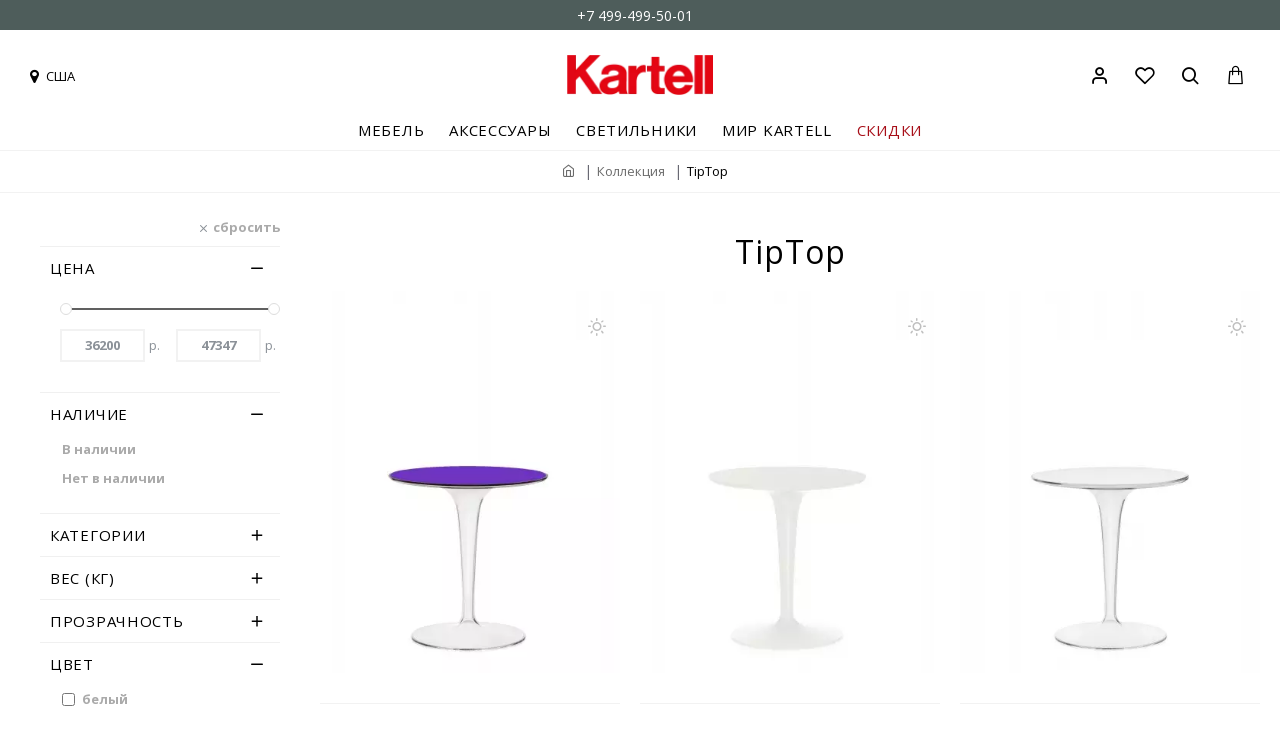

--- FILE ---
content_type: text/html; charset=utf-8
request_url: https://kartellnovinki.com/tiptop
body_size: 49845
content:
<!DOCTYPE html>
<html dir="ltr" lang="ru" class="desktop mac chrome chrome131 webkit oc30 is-guest route-product-manufacturer-info manufacturer-349 store-0 skin-2 desktop-header-active compact-sticky mobile-sticky no-language no-currency no-compare search-page layout-4 one-column column-left" data-jv="3.0.46" data-ov="3.0.3.2">
<head typeof="og:website">
<meta charset="UTF-8" />
<meta name="viewport" content="width=device-width, initial-scale=1.0">
<meta http-equiv="X-UA-Compatible" content="IE=edge">
<title>TipTop коллекция Kartell дизайнер Philippe Starck и Eugeni Quitllet</title>
<base href="https://kartellnovinki.com/" />
<meta name="description" content="Журнальные столики TipTop (ТипТоп) коллекция Kartell дизайнер Philippe Starck (Филипп Старк) и Eugeni Quitllet (Юджени Куиллет)" />
<script>window['Journal'] = {"isPopup":false,"isPhone":false,"isTablet":false,"isDesktop":true,"filterScrollTop":true,"filterUrlValuesSeparator":",","countdownDay":"Day","countdownHour":"Hour","countdownMin":"Min","countdownSec":"Sec","globalPageColumnLeftTabletStatus":false,"globalPageColumnRightTabletStatus":false,"scrollTop":true,"scrollToTop":false,"notificationHideAfter":"3000","quickviewPageStyleCloudZoomStatus":true,"quickviewPageStyleAdditionalImagesCarousel":false,"quickviewPageStyleAdditionalImagesCarouselStyleSpeed":"500","quickviewPageStyleAdditionalImagesCarouselStyleAutoPlay":false,"quickviewPageStyleAdditionalImagesCarouselStylePauseOnHover":true,"quickviewPageStyleAdditionalImagesCarouselStyleDelay":"3000","quickviewPageStyleAdditionalImagesCarouselStyleLoop":false,"quickviewPageStyleAdditionalImagesHeightAdjustment":"5","quickviewPageStylePriceUpdate":true,"quickviewPageStyleOptionsSelect":"all","quickviewText":"Quickview","mobileHeaderOn":"tablet","subcategoriesCarouselStyleSpeed":"500","subcategoriesCarouselStyleAutoPlay":false,"subcategoriesCarouselStylePauseOnHover":true,"subcategoriesCarouselStyleDelay":"3000","subcategoriesCarouselStyleLoop":false,"productPageStyleImageCarouselStyleSpeed":"500","productPageStyleImageCarouselStyleAutoPlay":false,"productPageStyleImageCarouselStylePauseOnHover":true,"productPageStyleImageCarouselStyleDelay":"3000","productPageStyleImageCarouselStyleLoop":false,"productPageStyleCloudZoomStatus":true,"productPageStyleCloudZoomPosition":"inner","productPageStyleAdditionalImagesCarousel":true,"productPageStyleAdditionalImagesCarouselStyleSpeed":"500","productPageStyleAdditionalImagesCarouselStyleAutoPlay":false,"productPageStyleAdditionalImagesCarouselStylePauseOnHover":true,"productPageStyleAdditionalImagesCarouselStyleDelay":"3000","productPageStyleAdditionalImagesCarouselStyleLoop":false,"productPageStyleAdditionalImagesHeightAdjustment":"","productPageStylePriceUpdate":true,"productPageStyleOptionsSelect":"required","infiniteScrollStatus":false,"infiniteScrollOffset":"20","infiniteScrollLoadPrev":"\u0423\u0436\u0435 \u0437\u0430\u0433\u0440\u0443\u0436\u0435\u043d\u043d\u044b\u0435 \u0442\u043e\u0432\u0430\u0440\u044b","infiniteScrollLoadNext":"\u0417\u0430\u0433\u0440\u0443\u0437\u0438\u0442\u044c \u0435\u0449\u0435","infiniteScrollLoading":"\u0417\u0430\u0433\u0440\u0443\u0437\u043a\u0430...","infiniteScrollNoneLeft":"\u0412\u0441\u0435 \u0442\u043e\u0432\u0430\u0440\u044b \u0437\u0430\u0433\u0440\u0443\u0436\u0435\u043d\u044b","checkoutUrl":"https:\/\/kartellnovinki.com\/simplecheckout","headerHeight":"","headerCompactHeight":"120","mobileMenuOn":"","searchStyleSearchAutoSuggestStatus":false,"searchStyleSearchAutoSuggestDescription":false,"headerMiniSearchDisplay":"page","stickyStatus":true,"stickyFullHomePadding":true,"stickyFullwidth":true,"stickyAt":"","stickyHeight":"40","headerTopBarHeight":"30","topBarStatus":true,"headerType":"compact","headerMobileHeight":"60","headerMobileStickyStatus":true,"headerMobileTopBarVisibility":false,"headerMobileTopBarHeight":"35","currency_left":"","currency_right":" \u0440.","currency_decimal":".","currency_thousand":"","mobileFilterButtonText":"","filterBase":"https:\/\/kartellnovinki.com\/tiptop","headerNotice":[{"m":56,"c":"8dc5ed03"}],"columnsCount":1};</script>
<script>(function () {
	if (Journal['isPhone']) {
		return;
	}

	var wrappers = ['search', 'cart', 'cart-content', 'logo', 'language', 'currency'];
	var documentClassList = document.documentElement.classList;

	function extractClassList() {
		return ['desktop', 'tablet', 'phone', 'desktop-header-active', 'mobile-header-active', 'mobile-menu-active'].filter(function (cls) {
			return documentClassList.contains(cls);
		});
	}

	function mqr(mqls, listener) {
		Object.keys(mqls).forEach(function (k) {
			mqls[k].addListener(listener);
		});

		listener();
	}

	function mobileMenu() {
		console.warn('mobile menu!');

		var element = document.querySelector('#main-menu');
		var wrapper = document.querySelector('.mobile-main-menu-wrapper');

		if (element && wrapper) {
			wrapper.appendChild(element);
		}

		var main_menu = document.querySelector('.main-menu');

		if (main_menu) {
			main_menu.classList.add('accordion-menu');
		}

		document.querySelectorAll('.main-menu .dropdown-toggle').forEach(function (element) {
			element.classList.remove('dropdown-toggle');
			element.classList.add('collapse-toggle');
			element.removeAttribute('data-toggle');
		});

		document.querySelectorAll('.main-menu .dropdown-menu').forEach(function (element) {
			element.classList.remove('dropdown-menu');
			element.classList.remove('j-dropdown');
			element.classList.add('collapse');
		});
	}

	function desktopMenu() {
		console.warn('desktop menu!');

		var element = document.querySelector('#main-menu');
		var wrapper = document.querySelector('.desktop-main-menu-wrapper');

		if (element && wrapper) {
			wrapper.insertBefore(element, document.querySelector('#main-menu-2'));
		}

		var main_menu = document.querySelector('.main-menu');

		if (main_menu) {
			main_menu.classList.remove('accordion-menu');
		}

		document.querySelectorAll('.main-menu .collapse-toggle').forEach(function (element) {
			element.classList.add('dropdown-toggle');
			element.classList.remove('collapse-toggle');
			element.setAttribute('data-toggle', 'dropdown');
		});

		document.querySelectorAll('.main-menu .collapse').forEach(function (element) {
			element.classList.add('dropdown-menu');
			element.classList.add('j-dropdown');
			element.classList.remove('collapse');
		});

		document.body.classList.remove('mobile-wrapper-open');
	}

	function mobileHeader() {
		console.warn('mobile header!');

		Object.keys(wrappers).forEach(function (k) {
			var element = document.querySelector('#' + wrappers[k]);
			var wrapper = document.querySelector('.mobile-' + wrappers[k] + '-wrapper');

			if (element && wrapper) {
				wrapper.appendChild(element);
			}

			if (wrappers[k] === 'cart-content') {
				if (element) {
					element.classList.remove('j-dropdown');
					element.classList.remove('dropdown-menu');
				}
			}
		});

		var search = document.querySelector('#search');
		var cart = document.querySelector('#cart');

		if (search && (Journal['searchStyle'] === 'full')) {
			search.classList.remove('full-search');
			search.classList.add('mini-search');
		}

		if (cart && (Journal['cartStyle'] === 'full')) {
			cart.classList.remove('full-cart');
			cart.classList.add('mini-cart')
		}
	}

	function desktopHeader() {
		console.warn('desktop header!');

		Object.keys(wrappers).forEach(function (k) {
			var element = document.querySelector('#' + wrappers[k]);
			var wrapper = document.querySelector('.desktop-' + wrappers[k] + '-wrapper');

			if (wrappers[k] === 'cart-content') {
				if (element) {
					element.classList.add('j-dropdown');
					element.classList.add('dropdown-menu');
					document.querySelector('#cart').appendChild(element);
				}
			} else {
				if (element && wrapper) {
					wrapper.appendChild(element);
				}
			}
		});

		var search = document.querySelector('#search');
		var cart = document.querySelector('#cart');

		if (search && (Journal['searchStyle'] === 'full')) {
			search.classList.remove('mini-search');
			search.classList.add('full-search');
		}

		if (cart && (Journal['cartStyle'] === 'full')) {
			cart.classList.remove('mini-cart');
			cart.classList.add('full-cart');
		}

		documentClassList.remove('mobile-cart-content-container-open');
		documentClassList.remove('mobile-main-menu-container-open');
		documentClassList.remove('mobile-overlay');
	}

	function moveElements(classList) {
		if (classList.includes('mobile-header-active')) {
			mobileHeader();
			mobileMenu();
		} else if (classList.includes('mobile-menu-active')) {
			desktopHeader();
			mobileMenu();
		} else {
			desktopHeader();
			desktopMenu();
		}
	}

	var mqls = {
		phone: window.matchMedia('(max-width: 768px)'),
		tablet: window.matchMedia('(max-width: 1023px)'),
		menu: window.matchMedia('(max-width: ' + Journal['mobileMenuOn'] + 'px)')
	};

	mqr(mqls, function () {
		var oldClassList = extractClassList();

		if (Journal['isDesktop']) {
			if (mqls.phone.matches) {
				documentClassList.remove('desktop');
				documentClassList.remove('tablet');
				documentClassList.add('mobile');
				documentClassList.add('phone');
			} else if (mqls.tablet.matches) {
				documentClassList.remove('desktop');
				documentClassList.remove('phone');
				documentClassList.add('mobile');
				documentClassList.add('tablet');
			} else {
				documentClassList.remove('mobile');
				documentClassList.remove('phone');
				documentClassList.remove('tablet');
				documentClassList.add('desktop');
			}

			if (documentClassList.contains('phone') || (documentClassList.contains('tablet') && Journal['mobileHeaderOn'] === 'tablet')) {
				documentClassList.remove('desktop-header-active');
				documentClassList.add('mobile-header-active');
			} else {
				documentClassList.remove('mobile-header-active');
				documentClassList.add('desktop-header-active');
			}
		}

		if (documentClassList.contains('desktop-header-active') && mqls.menu.matches) {
			documentClassList.add('mobile-menu-active');
		} else {
			documentClassList.remove('mobile-menu-active');
		}

		var newClassList = extractClassList();

		if (oldClassList.join(' ') !== newClassList.join(' ')) {
			if (documentClassList.contains('safari') && !documentClassList.contains('ipad') && navigator.maxTouchPoints && navigator.maxTouchPoints > 2) {
				window.fetch('index.php?route=journal3/journal3/device_detect', {
					method: 'POST',
					body: 'device=ipad',
					headers: {
						'Content-Type': 'application/x-www-form-urlencoded'
					}
				}).then(function (data) {
					return data.json();
				}).then(function (data) {
					if (data.response.reload) {
						window.location.reload();
					}
				});
			}

			if (document.readyState === 'loading') {
				document.addEventListener('DOMContentLoaded', function () {
					moveElements(newClassList);
				});
			} else {
				moveElements(newClassList);
			}
		}
	});

})();

(function () {
	var cookies = {};
	var style = document.createElement('style');
	var documentClassList = document.documentElement.classList;

	document.head.appendChild(style);

	document.cookie.split('; ').forEach(function (c) {
		var cc = c.split('=');
		cookies[cc[0]] = cc[1];
	});

	if (Journal['popup']) {
		for (var i in Journal['popup']) {
			if (!cookies['p-' + Journal['popup'][i]['c']]) {
				documentClassList.add('popup-open');
				documentClassList.add('popup-center');
				break;
			}
		}
	}

	if (Journal['notification']) {
		for (var i in Journal['notification']) {
			if (cookies['n-' + Journal['notification'][i]['c']]) {
				style.sheet.insertRule('.module-notification-' + Journal['notification'][i]['m'] + '{ display:none }');
			}
		}
	}

	if (Journal['headerNotice']) {
		for (var i in Journal['headerNotice']) {
			if (cookies['hn-' + Journal['headerNotice'][i]['c']]) {
				style.sheet.insertRule('.module-header_notice-' + Journal['headerNotice'][i]['m'] + '{ display:none }');
			}
		}
	}

	if (Journal['layoutNotice']) {
		for (var i in Journal['layoutNotice']) {
			if (cookies['ln-' + Journal['layoutNotice'][i]['c']]) {
				style.sheet.insertRule('.module-layout_notice-' + Journal['layoutNotice'][i]['m'] + '{ display:none }');
			}
		}
	}
})();
</script>
<link href="https://fonts.googleapis.com/css?family=Open+Sans:400,700&amp;subset=cyrillic" type="text/css" rel="stylesheet"/>
<link href="catalog/view/javascript/bootstrap/css/bootstrap.min.css?v=3.0.46" type="text/css" rel="stylesheet" media="all" />
<link href="catalog/view/javascript/font-awesome/css/font-awesome.min.css?v=3.0.46" type="text/css" rel="stylesheet" media="all" />
<link href="catalog/view/theme/journal3/icons/style.minimal.css?v=3.0.46" type="text/css" rel="stylesheet" media="all" />
<link href="catalog/view/theme/journal3/lib/ion-rangeSlider/ion.rangeSlider.css?v=3.0.46" type="text/css" rel="stylesheet" media="all" />
<link href="catalog/view/theme/journal3/stylesheet/style.css?v=3.0.46" type="text/css" rel="stylesheet" media="all" />
<link href="catalog/view/javascript/progroman/progroman.citymanager.css?v=8.3-0&v=3.0.46" type="text/css" rel="stylesheet" media="all" />
<link href="catalog/view/javascript/hpmodel/hpmodel.css?v=3.0.46" type="text/css" rel="stylesheet" media="all" />
<link href="https://kartellnovinki.com/tiptop" rel="canonical" />
<link href="https://kartellnovinki.com/image/catalog/style/kartell-icon.png" rel="icon" />
<!-- Yandex.Metrika counter --> <script type="text/javascript" > (function(m,e,t,r,i,k,a){m[i]=m[i]||function(){(m[i].a=m[i].a||[]).push(arguments)}; m[i].l=1*new Date();k=e.createElement(t),a=e.getElementsByTagName(t)[0],k.async=1,k.src=r,a.parentNode.insertBefore(k,a)}) (window, document, "script", "https://mc.yandex.ru/metrika/tag.js", "ym"); ym(42866189, "init", { clickmap:true, trackLinks:true, accurateTrackBounce:true, webvisor:true, trackHash:true }); </script> <noscript><div><img src="https://mc.yandex.ru/watch/42866189" style="position:absolute; left:-9999px;" alt="" /></div></noscript> <!-- /Yandex.Metrika counter -->

<!-- Global site tag (gtag.js) - Google Analytics -->
<script async src="https://www.googletagmanager.com/gtag/js?id=UA-87686966-1"></script>
<script>
  window.dataLayer = window.dataLayer || [];
  function gtag(){dataLayer.push(arguments);}
  gtag('js', new Date());

  gtag('config', 'UA-87686966-1');
</script>






<style>
.blog-post .post-details .post-stats{white-space:nowrap;overflow-x:auto;overflow-y:hidden;-webkit-overflow-scrolling:touch;;font-size:14px;margin-top:20px;margin-bottom:15px;padding-bottom:15px;border-width:0;border-bottom-width:1px;border-style:solid;border-color:rgba(221, 221, 221, 1)}.blog-post .post-details .post-stats .p-category{flex-wrap:nowrap;display:none}.mobile .blog-post .post-details .post-stats{overflow-x:scroll}.blog-post .post-details .post-stats::-webkit-scrollbar{-webkit-appearance:none;height:1px;height:1px;width:1px}.blog-post .post-details .post-stats::-webkit-scrollbar-track{background-color:white}.blog-post .post-details .post-stats::-webkit-scrollbar-thumb{background-color:#999;background-color:rgba(167, 14, 24, 1)}.blog-post .post-details .post-stats .p-posted{display:none}.blog-post .post-details .post-stats .p-author{display:none}.blog-post .post-details .post-stats .p-date{display:none}.p-date-image{color:rgba(255, 255, 255, 1);font-weight:700;background:none;box-shadow:none}.p-date-image
i{color:rgba(255, 255, 255, 1)}.blog-post .post-details .post-stats .p-comment{display:none}.blog-post .post-details .post-stats .p-view{display:none}.post-content>p{margin-bottom:10px}.post-image{display:block;text-align:center;float:none;margin-bottom:20px}.post-image
img{box-shadow:none}.post-content{column-count:initial;column-gap:40px;column-rule-color:rgba(221, 221, 221, 1);column-rule-width:1px;column-rule-style:none}.blog-post
.tags{justify-content:center}.post-comments{margin-top:20px}.reply-btn.btn,.reply-btn.btn:visited{font-size:12px;font-weight:400;text-transform:none}.reply-btn.btn{padding:2px;padding-right:6px;padding-left:6px;min-width:20px;min-height:20px}.desktop .reply-btn.btn:hover{box-shadow:0 5px 30px -5px rgba(0,0,0,0.25)}.reply-btn.btn:active,.reply-btn.btn:hover:active,.reply-btn.btn:focus:active{box-shadow:inset 0 0 20px rgba(0,0,0,0.25)}.reply-btn.btn:focus{box-shadow:inset 0 0 20px rgba(0,0,0,0.25)}.reply-btn.btn.btn.disabled::after{font-size:20px}.post-comment{margin-bottom:30px;padding-bottom:15px;border-width:0;border-bottom-width:1px;border-style:solid;border-color:rgba(221,221,221,1)}.post-reply{margin-top:15px;margin-left:60px;padding-top:20px;border-width:0;border-top-width:1px;border-style:solid;border-color:rgba(221,221,221,1)}.user-avatar{display:none;margin-right:15px;border-radius:50%}.module-blog_comments .side-image{display:none}.post-comment .user-name{font-size:18px;font-weight:700}.post-comment .user-data
div{font-size:12px}.post-comment .user-site::before{left:-1px}.post-comment .user-data .user-date{display:none}.post-comment .user-data .user-time{display:none}.comment-form .form-group:not(.required){display:none}.user-data .user-site{display:none}.main-posts.post-grid .post-layout.swiper-slide{margin-right:50px;width:calc((100% - 1 * 50px) / 2 - 0.01px)}.main-posts.post-grid .post-layout:not(.swiper-slide){padding:25px;width:calc(100% / 2 - 0.01px)}.one-column #content .main-posts.post-grid .post-layout.swiper-slide{margin-right:20px;width:calc((100% - 1 * 20px) / 2 - 0.01px)}.one-column #content .main-posts.post-grid .post-layout:not(.swiper-slide){padding:10px;width:calc(100% / 2 - 0.01px)}.two-column #content .main-posts.post-grid .post-layout.swiper-slide{margin-right:0px;width:calc((100% - 0 * 0px) / 1 - 0.01px)}.two-column #content .main-posts.post-grid .post-layout:not(.swiper-slide){padding:0px;width:calc(100% / 1 - 0.01px)}.side-column .main-posts.post-grid .post-layout.swiper-slide{margin-right:0px;width:calc((100% - 0 * 0px) / 1 - 0.01px)}.side-column .main-posts.post-grid .post-layout:not(.swiper-slide){padding:0px;width:calc(100% / 1 - 0.01px)}.main-posts.post-grid{margin-right:20px;margin-left:20px}.post-grid .post-thumb:hover .image
img{transform:scale(1)}.post-grid .post-thumb
.caption{position:relative;bottom:auto;width:auto}.post-grid .post-thumb
.name{display:flex;width:auto;margin-left:auto;margin-right:auto;justify-content:flex-start;margin-left:0;margin-right:auto;margin-top:30px;margin-bottom:10px}.post-grid .post-thumb .name
a{white-space:normal;overflow:visible;text-overflow:initial;font-family:'Open Sans';font-weight:400;font-size:36px;color:rgba(0, 0, 0, 1);text-transform:uppercase}.desktop .post-grid .post-thumb .name a:hover{color:rgba(0, 0, 0, 1)}.post-grid .post-thumb
.description{display:block;font-size:24px;color:rgba(0, 0, 0, 1);text-transform:uppercase;margin-bottom:10px}.post-grid .post-thumb .button-group{display:flex;justify-content:flex-start;margin-top:40px;margin-bottom:40px}.post-grid .post-thumb .btn-read-more::before{display:none}.post-grid .post-thumb .btn-read-more::after{display:none;content:none !important}.post-grid .post-thumb .btn-read-more .btn-text{display:inline-block;padding:0}.post-grid .post-thumb .btn-read-more.btn, .post-grid .post-thumb .btn-read-more.btn:visited{font-size:14px;color:rgba(0, 0, 0, 1);font-weight:400;text-transform:uppercase}.post-grid .post-thumb .btn-read-more.btn:hover{color:rgba(0, 0, 0, 1) !important;background:none !important}.post-grid .post-thumb .btn-read-more.btn:active, .post-grid .post-thumb .btn-read-more.btn:hover:active, .post-grid .post-thumb .btn-read-more.btn:focus:active{color:rgba(0, 0, 0, 1) !important;background:none !important;border-color:rgba(167, 14, 24, 1) !important}.post-grid .post-thumb .btn-read-more.btn:focus{color:rgba(0, 0, 0, 1) !important;background:none;border-color:rgba(167, 14, 24, 1)}.post-grid .post-thumb .btn-read-more.btn{background:none;border-width:0;border-bottom-width:3px;border-style:solid;border-color:rgba(0, 0, 0, 1);padding-top:20px;padding-right:0px;padding-bottom:3px;padding-left:0px}.post-grid .post-thumb .btn-read-more.btn:hover, .post-grid .post-thumb .btn-read-more.btn:active:hover{border-color:rgba(167, 14, 24, 1)}.post-grid .post-thumb .btn-read-more.btn.btn.disabled::after{font-size:20px}.post-grid .post-thumb .post-stats{display:none;justify-content:center;position:absolute;transform:translateY(-100%);width:100%;background:rgba(240, 242, 245, 0.9);padding:7px}.post-grid .post-thumb .post-stats .p-author{display:none}.post-grid .post-thumb
.image{display:block}.post-grid .post-thumb .p-date{display:none}.post-grid .post-thumb .post-stats .p-comment{display:none}.post-grid .post-thumb .post-stats .p-view{display:none}.post-list .post-layout:not(.swiper-slide){margin-bottom:30px}.post-list .post-thumb
.caption{flex-basis:200px;background:rgba(255, 255, 255, 1);padding:20px;padding-top:15px}.desktop .post-list .post-thumb:hover{box-shadow:0 0 30px 20px rgba(0, 0, 0, 0.3)}.post-list .post-thumb:hover .image
img{transform:scale(1.15)}.post-list .post-thumb
.name{display:flex;width:auto;margin-left:auto;margin-right:auto;justify-content:flex-start;margin-left:0;margin-right:auto}.post-list .post-thumb .name
a{white-space:normal;overflow:visible;text-overflow:initial;font-family:Verdana,Geneva,sans-serif;font-weight:700;font-size:22px}.post-list .post-thumb
.description{display:block;color:rgba(105, 105, 115, 1);padding-top:5px;padding-bottom:5px;margin-top:10px;margin-bottom:10px}.post-list .post-thumb .button-group{display:flex;justify-content:flex-start}.post-list .post-thumb .btn-read-more::before{display:inline-block}.post-list .post-thumb .btn-read-more .btn-text{display:inline-block;padding:0
.4em}.post-list .post-thumb .btn-read-more::after{content:'\e5c8' !important;font-family:icomoon !important}.post-list .post-thumb .btn-read-more.btn, .post-list .post-thumb .btn-read-more.btn:visited{font-size:14px;color:rgba(255, 255, 255, 1);font-weight:700;text-align:center;text-transform:uppercase;letter-spacing:0,7px}.post-list .post-thumb .btn-read-more.btn:hover{color:rgba(255, 255, 255, 1) !important;background:none !important}.post-list .post-thumb .btn-read-more.btn:active, .post-list .post-thumb .btn-read-more.btn:hover:active, .post-list .post-thumb .btn-read-more.btn:focus:active{color:rgba(255, 255, 255, 1) !important;background:none !important;border-color:rgba(255, 255, 255, 1) !important}.post-list .post-thumb .btn-read-more.btn:focus{color:rgba(255, 255, 255, 1) !important;background:none;border-color:rgba(255, 255, 255, 1)}.post-list .post-thumb .btn-read-more.btn{background:none;border-width:2px;border-style:solid;border-color:rgba(255, 255, 255, 1);padding:15px;padding-right:70px;padding-left:70px}.post-list .post-thumb .btn-read-more.btn:hover, .post-list .post-thumb .btn-read-more.btn:active:hover{border-color:rgba(255, 255, 255, 1)}.post-list .post-thumb .btn-read-more.btn.btn.disabled::after{font-size:20px}.post-list .post-thumb .post-stats{display:flex;justify-content:flex-start;margin-bottom:5px}.post-list .post-thumb .post-stats .p-author{display:block}.post-list .post-thumb .p-date{display:flex}.post-list .post-thumb .post-stats .p-comment{display:block}.post-list .post-thumb .post-stats .p-view{display:flex}.blog-feed
span{display:block;color:rgba(51, 51, 51, 1) !important}.blog-feed{display:inline-flex;margin-right:-20px}.blog-feed::before{content:'\f143' !important;font-family:icomoon !important;font-size:14px;color:rgba(233, 102, 49, 1)}.desktop .blog-feed:hover
span{text-decoration:underline !important}.countdown{font-family:Verdana,Geneva,sans-serif;font-weight:400;font-size:15px;color:rgba(51, 51, 51, 1);background:rgba(255, 255, 255, 1);border-width:1px;border-style:solid;border-color:rgba(221, 221, 221, 1);border-radius:3px;width:90%}.countdown div
span{color:rgba(105,105,115,1)}.countdown>div{border-style:solid;border-color:rgba(221, 221, 221, 1)}.boxed-layout .site-wrapper{overflow:hidden}.boxed-layout
.header{padding:0
20px}.boxed-layout
.breadcrumb{padding-left:20px;padding-right:20px}.wrapper, .mega-menu-content, .site-wrapper > .container, .grid-cols,.desktop-header-active .is-sticky .header .desktop-main-menu-wrapper,.desktop-header-active .is-sticky .sticky-fullwidth-bg,.boxed-layout .site-wrapper, .breadcrumb, .title-wrapper, .page-title > span,.desktop-header-active .header .top-bar,.desktop-header-active .header .mid-bar,.desktop-main-menu-wrapper{max-width:1280px;max-width:100%}.desktop-main-menu-wrapper .main-menu>.j-menu>.first-dropdown::before{transform:translateX(calc(0px - (100vw - 1280px) / 2));transform:translateX(calc(0px - (100vw - 100%) / 2))}html[dir='rtl'] .desktop-main-menu-wrapper .main-menu>.j-menu>.first-dropdown::before{transform:none;right:calc(0px - (100vw - 1280px) / 2);transform:none;right:calc(0px - (100vw - 100vw) / 2)}.desktop-main-menu-wrapper .main-menu>.j-menu>.first-dropdown.mega-custom::before{transform:translateX(calc(0px - (200vw - 1280px) / 2));transform:translateX(calc(0px - (200vw - 100%) / 2))}html[dir='rtl'] .desktop-main-menu-wrapper .main-menu>.j-menu>.first-dropdown.mega-custom::before{transform:none;right:calc(0px - (200vw - 1280px) / 2);transform:none;right:calc(0px - (200vw - 100vw) / 2)}.site-wrapper>.container,.site-wrapper>h1.page-title>span{max-width:1600px}body{background:rgba(255, 255, 255, 1);font-family:'Open Sans';font-weight:400;font-size:14px;color:rgba(51,51,51,1);letter-spacing:0;line-height:1.5;-webkit-font-smoothing:antialiased}.site-wrapper>.container>.row{padding-right:20px;padding-left:20px}#content{padding-right:0px;padding-bottom:20px;padding-left:0px}.column-left
#content{padding-left:20px}.column-right
#content{padding-right:20px}.side-column{max-width:280px;padding-right:20px;padding-left:0px}.one-column
#content{max-width:calc(100% - 280px)}.two-column
#content{max-width:calc(100% - 280px * 2)}#column-left{border-style:none}#column-right{border-width:0px;border-style:solid;padding:20px;padding-right:0px}.page-title{display:block}.dropdown.drop-menu>.j-dropdown{left:0;right:auto;transform:translate3d(0,-10px,0)}.dropdown.drop-menu.animating>.j-dropdown{left:0;right:auto;transform:none}.dropdown.drop-menu>.j-dropdown::before{left:10px;right:auto;transform:translateX(0)}.dropdown.dropdown .j-menu .dropdown>a>.count-badge{margin-right:0}.dropdown.dropdown .j-menu .dropdown>a>.count-badge+.open-menu+.menu-label{margin-left:7px}.dropdown.dropdown .j-menu .dropdown>a::after{display:block}.dropdown.dropdown .j-menu>li>a{font-size:14px;color:rgba(51, 51, 51, 1);font-weight:400;background:rgba(255, 255, 255, 1);padding:5px}.desktop .dropdown.dropdown .j-menu > li:hover > a, .dropdown.dropdown .j-menu>li.active>a{color:rgba(255, 255, 255, 1);background:rgba(0, 0, 0, 1)}.dropdown.dropdown .j-menu .links-text{white-space:normal;overflow:visible;text-overflow:initial}.dropdown.dropdown .j-menu>li>a::before{margin-right:7px;min-width:20px;font-size:18px}.dropdown.dropdown .j-menu a .count-badge{display:none;position:relative}.dropdown.dropdown:not(.mega-menu) .j-dropdown{min-width:200px}.dropdown.dropdown:not(.mega-menu) .j-menu{box-shadow:30px 40px 90px -10px rgba(0, 0, 0, 0.2)}.dropdown.dropdown .j-dropdown::before{display:block;border-bottom-color:rgba(255,255,255,1);margin-left:7px;margin-top:-10px}legend{font-family:'Open Sans';font-weight:400;font-size:15px;color:rgba(0, 0, 0, 1);text-align:center;letter-spacing:1px;margin-bottom:15px;white-space:normal;overflow:visible;text-overflow:initial;text-align:left;font-family:'Open Sans';font-weight:400;font-size:15px;color:rgba(0,0,0,1);text-align:center;letter-spacing:1px;margin-bottom:15px;white-space:normal;overflow:visible;text-overflow:initial;text-align:left}legend::after{display:none;margin-top:10px;left:initial;right:initial;margin-left:0;margin-right:auto;transform:none;display:none;margin-top:10px;left:initial;right:initial;margin-left:0;margin-right:auto;transform:none}legend.page-title>span::after{display:none;margin-top:10px;left:initial;right:initial;margin-left:0;margin-right:auto;transform:none;display:none;margin-top:10px;left:initial;right:initial;margin-left:0;margin-right:auto;transform:none}legend::after,legend.page-title>span::after{width:50px;height:1px;background:rgba(0,0,0,1);width:50px;height:1px;background:rgba(0,0,0,1)}.title{font-family:'Open Sans';font-weight:400;font-size:15px;color:rgba(0,0,0,1);text-align:center;letter-spacing:1px;margin-bottom:15px;white-space:normal;overflow:visible;text-overflow:initial;text-align:left}.title::after{display:none;margin-top:10px;left:initial;right:initial;margin-left:0;margin-right:auto;transform:none}.title.page-title>span::after{display:none;margin-top:10px;left:initial;right:initial;margin-left:0;margin-right:auto;transform:none}.title::after,.title.page-title>span::after{width:50px;height:1px;background:rgba(0, 0, 0, 1)}html:not(.popup) .page-title{font-size:32px;text-align:left;margin-top:40px;margin-bottom:20px;white-space:normal;overflow:visible;text-overflow:initial;text-align:center}html:not(.popup) .page-title::after, html:not(.popup) .page-title.page-title>span::after{width:50px;height:3px;background:rgba(167, 14, 24, 1)}html:not(.popup) .page-title::after{margin-top:10px;left:50%;right:initial;transform:translate3d(-50%,0,0)}html:not(.popup) .page-title.page-title>span::after{margin-top:10px;left:50%;right:initial;transform:translate3d(-50%,0,0)}.menu-label{font-family:Verdana,Geneva,sans-serif;font-weight:400;color:rgba(255,255,255,1);text-transform:none;background:rgba(0,0,0,1);border-radius:2px;padding:1px;padding-right:5px;padding-left:5px}.title.module-title{font-size:22px;font-weight:700;padding:0px;white-space:normal;overflow:visible;text-overflow:initial}.btn,.btn:visited{font-family:'Open Sans';font-weight:700;font-size:13px;color:rgba(0,0,0,1);text-transform:uppercase}.btn:hover{color:rgba(255, 255, 255, 1) !important;background:rgba(0, 0, 0, 1) !important}.btn:active,.btn:hover:active,.btn:focus:active{color:rgba(255, 255, 255, 1) !important;background:rgba(0, 0, 0, 1) !important;border-color:rgba(0, 0, 0, 1) !important;box-shadow:none}.btn:focus{color:rgba(255, 255, 255, 1) !important;background:rgba(0,0,0,1);border-color:rgba(0,0,0,1);box-shadow:none}.btn{background:rgba(255,255,255,1);border-width:2px;border-style:solid;border-color:rgba(0,0,0,0.6);padding-top:15px;padding-right:40px;padding-bottom:15px;padding-left:40px;box-shadow:none}.btn:hover,.btn:active:hover{border-color:rgba(0, 0, 0, 1)}.desktop .btn:hover{box-shadow:none}.btn.btn.disabled::after{content:none !important}.btn-secondary.btn,.btn-secondary.btn:visited{color:rgba(51,51,51,1)}.btn-secondary.btn:hover{color:rgba(255, 255, 255, 1) !important;background:rgba(0, 0, 0, 1) !important}.btn-secondary.btn{background:rgba(253,194,45,1)}.btn-secondary.btn.btn.disabled::after{font-size:20px}.btn-success.btn{background:rgba(80,173,85,1)}.btn-success.btn:hover{background:rgba(0, 0, 0, 1) !important}.btn-success.btn.btn.disabled::after{font-size:20px}.btn-danger.btn,.btn-danger.btn:visited{color:rgba(167,14,24,1)}.btn-danger.btn.btn.disabled::after{font-size:20px}.btn-warning.btn,.btn-warning.btn:visited{color:rgba(51,51,51,1)}.btn-warning.btn:hover{color:rgba(255, 255, 255, 1) !important;background:rgba(0, 0, 0, 1) !important}.btn-warning.btn{background:rgba(253,194,45,1)}.btn-warning.btn.btn.disabled::after{font-size:20px}.btn-info.btn,.btn-info.btn:visited{color:rgba(255,255,255,1)}.btn-info.btn:hover{color:rgba(255, 255, 255, 1) !important}.btn-info.btn{background:rgba(105,105,115,1);border-width:0px}.btn-info.btn.btn.disabled::after{font-size:20px}.btn-light.btn,.btn-light.btn:visited{color:rgba(51,51,51,1)}.btn-light.btn:hover{color:rgba(0, 0, 0, 1) !important;background:rgba(255, 255, 255, 1) !important}.btn-light.btn{background:rgba(255, 255, 255, 1);box-shadow:none}.desktop .btn-light.btn:hover{box-shadow:none}.btn-light.btn.btn.disabled::after{font-size:20px}.btn-dark.btn{background:rgba(44,54,64,1)}.btn-dark.btn.btn.disabled::after{font-size:20px}.buttons{margin-top:20px;box-shadow:none;font-size:12px}.buttons:hover{box-shadow:none}.buttons .pull-right .btn, .buttons .pull-right .btn:visited{font-size:15px;color:rgba(0, 0, 0, 1);font-weight:700;text-transform:uppercase}.buttons .pull-right .btn:hover{color:rgba(255, 255, 255, 1) !important;background:rgba(0, 0, 0, 1) !important}.buttons .pull-right .btn:active, .buttons .pull-right .btn:hover:active, .buttons .pull-right .btn:focus:active{color:rgba(255, 255, 255, 1) !important;background:rgba(0, 0, 0, 1) !important;border-color:rgba(0, 0, 0, 1) !important}.buttons .pull-right .btn:focus{color:rgba(255, 255, 255, 1) !important;background:rgba(0, 0, 0, 1);border-color:rgba(0, 0, 0, 1)}.buttons .pull-right
.btn{border-width:2px;border-style:solid;border-color:rgba(0, 0, 0, 0.6);min-width:230px;min-height:57px;max-width:230px;max-height:57px}.buttons .pull-right .btn:hover, .buttons .pull-right .btn:active:hover{border-color:rgba(0, 0, 0, 1)}.buttons .pull-right .btn.btn.disabled::after{font-size:20px}.buttons .pull-left .btn, .buttons .pull-left .btn:visited{font-size:12px;font-weight:400;text-transform:none}.buttons .pull-left
.btn{padding:2px;padding-right:6px;padding-left:6px;min-width:20px;min-height:20px}.desktop .buttons .pull-left .btn:hover{box-shadow:0 5px 30px -5px rgba(0, 0, 0, 0.25)}.buttons .pull-left .btn:active, .buttons .pull-left .btn:hover:active, .buttons .pull-left .btn:focus:active{box-shadow:inset 0 0 20px rgba(0, 0, 0, 0.25)}.buttons .pull-left .btn:focus{box-shadow:inset 0 0 20px rgba(0, 0, 0, 0.25)}.buttons .pull-left .btn.btn.disabled::after{font-size:20px}.buttons>div{flex:0 0 auto;width:100%;flex-basis:auto}.buttons > div
.btn{width:auto}.buttons .pull-left{margin-right:auto}.buttons>div+div{padding-left:20px}.buttons .pull-right:only-child{flex:0 0 auto;width:auto;margin:0
auto 0 auto}.buttons .pull-right:only-child
.btn{width:auto}.buttons input+.btn{margin-top:5px}.tags{margin-top:15px;justify-content:flex-start;font-size:13px;font-weight:700}.tags a,.tags-title{margin-right:8px;margin-bottom:8px}.tags
b{display:none}.tags
a{border-radius:10px;padding-right:8px;padding-left:8px;font-size:13px;color:rgba(255, 255, 255, 1);font-weight:400;text-decoration:none;background:rgba(44, 54, 64, 1)}.tags a:hover{color:rgba(255, 255, 255, 1);background:rgba(0, 0, 0, 1)}.tags a:active{color:rgba(255,255,255,1);background:rgba(0,0,0,1)}.breadcrumb{display:block !important;text-align:center;padding:10px;padding-left:30px;border-width:0;border-top-width:1px;border-bottom-width:1px;border-style:solid;border-color:rgba(242,242,242,1);white-space:nowrap;-webkit-overflow-scrolling:touch}.breadcrumb::before{background:rgba(255, 255, 255, 1)}.breadcrumb li:first-of-type a i::before{content:'\eb69' !important;font-family:icomoon !important;color:rgba(107, 107, 107, 1);top:-1px}.breadcrumb li:first-of-type a:hover i::before{color:rgba(0, 0, 0, 1)}.breadcrumb
a{font-size:13px;color:rgba(107, 107, 107, 1);text-decoration:none}.breadcrumb li:last-of-type
a{color:rgba(0,0,0,1)}.breadcrumb>li+li:before{content:'|';color:rgba(105, 105, 115, 1);top:-1px}.mobile
.breadcrumb{overflow-x:scroll}.breadcrumb::-webkit-scrollbar{-webkit-appearance:none;height:1px;height:1px;width:1px}.breadcrumb::-webkit-scrollbar-track{background-color:white}.breadcrumb::-webkit-scrollbar-thumb{background-color:#999}.panel-group .panel-heading a::before{content:'\e145' !important;font-family:icomoon !important;font-size:18px;color:rgba(102, 102, 102, 1);margin-right:3px;order:10}.panel-group .panel-active .panel-heading a::before{content:'\eb85' !important;font-family:icomoon !important}.panel-group .panel-heading
a{justify-content:space-between;font-family:'Open Sans';font-weight:700;font-size:15px;color:rgba(0,0,0,1);text-transform:none;letter-spacing:0.7px;padding:10px;padding-top:20px;padding-right:0px;padding-bottom:20px;padding-left:0px}.panel-group{padding-bottom:100px;margin-top:-0px}.panel-group .panel-heading:hover
a{color:rgba(0, 0, 0, 1)}.panel-group .panel-heading{background:rgba(255, 255, 255, 1);border-width:0;border-top-width:1px;border-style:solid;border-color:rgba(240, 240, 240, 1)}.panel-group .panel-heading:hover, .panel-group .panel-active .panel-heading{background:rgba(255, 255, 255, 1)}.panel-group .panel-active .panel-heading:hover, .panel-group .panel-active .panel-heading{background:rgba(255, 255, 255, 1)}.panel-group
.panel{margin-top:0px !important}.panel-group .panel:first-child .panel-heading{border-width:0;border-top-width:1px;border-style:solid;border-color:rgba(240, 240, 240, 1)}.panel-group .panel-body{background:rgba(255, 255, 255, 1);padding-bottom:20px}.panel-group .panel-heading + .panel-collapse .panel-body{border-style:none}body h1, body h2, body h3, body h4, body h5, body
h6{font-family:Verdana,Geneva,sans-serif;font-weight:700}body
a{color:rgba(0, 0, 0, 1);text-decoration:none;display:inline-block}body a:hover{color:rgba(0, 0, 0, 1);text-decoration:none}body
p{margin-bottom:10px}body
h1{font-family:'Open Sans';font-weight:400;font-size:30px;text-align:center;margin-bottom:40px}body
h2{font-size:30px;margin-bottom:15px}body
h3{margin-bottom:15px}body
h4{text-transform:uppercase;margin-bottom:15px}body
h5{font-family:Georgia,serif;font-weight:400;font-size:30px;color:rgba(105, 105, 115, 1);margin-bottom:20px}body
h6{font-family:Verdana,Geneva,sans-serif;font-weight:700;font-size:15px;color:rgba(255, 255, 255, 1);text-transform:uppercase;background:rgba(0, 0, 0, 1);padding:10px;padding-top:7px;padding-bottom:7px;margin-top:5px;margin-bottom:15px;display:inline-block}body
blockquote{font-family:Verdana,Geneva,sans-serif;font-weight:400;font-size:17px;color:rgba(44, 54, 64, 1);padding-left:20px;margin-top:20px;margin-bottom:20px;border-width:0;border-left-width:5px;border-style:solid;border-color:rgba(167, 14, 24, 1);float:none;display:flex;flex-direction:column;max-width:500px}body blockquote::before{margin-left:initial;margin-right:auto;float:none;content:'\e9af' !important;font-family:icomoon !important;font-size:45px;color:rgba(230, 230, 230, 1);margin-right:10px;margin-bottom:10px}body
hr{margin-top:20px;margin-bottom:20px;border-width:0;border-top-width:1px;border-style:solid;border-color:rgba(221, 221, 221, 1);overflow:hidden}body .drop-cap{font-family:Verdana,Geneva,sans-serif !important;font-weight:700 !important;font-size:60px !important;font-family:Georgia,serif;font-weight:700;margin-right:5px}body .amp::before{content:'\e901' !important;font-family:icomoon !important;font-size:25px;top:5px}body .video-responsive{max-width:550px;margin-bottom:20px}.count-badge{font-family:'Open Sans';font-weight:400;font-size:11px;color:rgba(255,255,255,1);background:rgba(167,14,24,1);border-width:2px;border-style:solid;border-color:rgba(255,255,255,1);border-radius:10px}.count-zero{display:none !important}.product-label
b{font-family:'Open Sans';font-weight:700;font-size:11px;color:rgba(255, 255, 255, 1);text-transform:uppercase;background:rgba(0, 0, 0, 1);padding:6px}.product-label.product-label-default
b{min-width:45px}.tooltip-inner{font-size:12px;color:rgba(255, 255, 255, 1);background:rgba(0, 0, 0, 1);border-radius:2px;box-shadow:0 -15px 100px -10px rgba(0, 0, 0, 0.1)}.tooltip.top .tooltip-arrow{border-top-color:rgba(0, 0, 0, 1)}.tooltip.right .tooltip-arrow{border-right-color:rgba(0, 0, 0, 1)}.tooltip.bottom .tooltip-arrow{border-bottom-color:rgba(0, 0, 0, 1)}.tooltip.left .tooltip-arrow{border-left-color:rgba(0, 0, 0, 1)}table td, table
th{border-style:none !important}table tbody
td{border-style:none !important}table{border-width:2px !important;border-style:none !important;border-color:rgba(242, 242, 242, 1) !important}table thead
td{font-size:12px;font-weight:700;text-transform:uppercase;background:rgba(255, 255, 255, 1)}table thead td, table thead
th{border-width:0 !important;border-bottom-width:1px !important;border-style:solid !important;border-color:rgba(242, 242, 242, 1) !important}table tfoot
td{background:rgba(255, 255, 255, 1)}table tfoot td, table tfoot
th{border-width:0 !important;border-top-width:1px !important;border-style:solid !important;border-color:rgba(242, 242, 242, 1) !important}.table-responsive{border-width:1px;border-style:solid;border-color:rgba(242,242,242,1);-webkit-overflow-scrolling:touch}.table-responsive>table{border-width:0px !important}.has-error{color:rgba(167, 14, 24, 1) !important}.form-group .control-label{max-width:150px;padding-top:7px;padding-bottom:5px;justify-content:flex-start}.has-error .form-control{border-style:solid !important;border-color:rgba(167, 14, 24, 1) !important}.required .control-label::after, .required .control-label+div::before{font-size:17px;color:rgba(167,14,24,1);margin-top:3px}.form-group{margin-bottom:8px}.required.has-error .control-label::after, .required.has-error .control-label+div::before{color:rgba(167, 14, 24, 1) !important}input.form-control{font-size:13px !important;color:rgba(51, 51, 51, 1) !important;font-weight:700 !important;background:none !important;border-width:1px !important;border-style:solid !important;border-color:rgba(0, 0, 0, 1) !important;box-shadow:none;height:38px}input.form-control:hover{background:none !important;box-shadow:none}input.form-control:focus{background:none !important;box-shadow:none}input.form-control::placeholder{color:rgba(170, 170, 170, 1) !important}textarea.form-control{font-size:13px !important;color:rgba(51, 51, 51, 1) !important;font-weight:700 !important;background:none !important;border-width:1px !important;border-style:solid !important;border-color:rgba(0, 0, 0, 1) !important;box-shadow:none;height:100px}textarea.form-control:hover{background:none !important;box-shadow:none}textarea.form-control:focus{background:none !important;box-shadow:none}textarea.form-control::placeholder{color:rgba(170, 170, 170, 1) !important}select.form-control{font-size:13px !important;color:rgba(51, 51, 51, 1) !important;font-weight:700 !important;background:none !important;border-width:1px !important;border-style:solid !important;border-color:rgba(0, 0, 0, 1) !important;box-shadow:none}select.form-control:hover{background:none !important;box-shadow:none}select.form-control:focus{background:none !important;box-shadow:none}select.form-control::placeholder{color:rgba(170, 170, 170, 1) !important}.radio{width:100%}.checkbox{width:100%}.input-group .input-group-btn
.btn{min-width:36px;padding:12px;min-height:36px}.bootstrap-datetimepicker-widget{font-size:12px}.bootstrap-datetimepicker-widget
td.active{font-size:12px}.product-option-file .btn i::before{content:'\ebd8' !important;font-family:icomoon !important}.stepper input.form-control{background:rgba(255, 255, 255, 1) !important;border-width:0px !important}.stepper{width:50px;height:36px;border-style:solid;border-color:rgba(105, 105, 115, 1)}.stepper span
i{color:rgba(105, 105, 115, 1);background-color:rgba(255, 255, 255, 1)}.stepper span i:hover{color:rgba(255,255,255,1);background-color:rgba(0,0,0,1)}.pagination-results{font-size:15px;letter-spacing:1px;margin-top:20px;justify-content:center}.pagination-results .text-right{display:none}.pagination>li>a{color:rgba(0,0,0,1)}.pagination>li.active>span,.pagination>li.active>span:hover,.pagination>li>a:focus{color:rgba(167,14,24,1)}.pagination>li{background:rgba(255,255,255,1)}.pagination>li>a,.pagination>li>span{padding-top:8px;padding-right:10px;padding-bottom:8px;padding-left:10px}.pagination>li:hover{background:rgba(230, 230, 230, 1)}.pagination > li:first-child a::before, .pagination > li:last-child a::before{content:'\f100' !important;font-family:icomoon !important;font-size:16px;color:rgba(51, 51, 51, 1)}.pagination > li .prev::before, .pagination > li .next::before{content:'\f104' !important;font-family:icomoon !important;font-size:16px;color:rgba(51, 51, 51, 1)}.pagination > li:hover .prev::before, .pagination > li:hover .next::before{color:rgba(230, 230, 230, 1)}.rating .fa-stack{font-size:13px;width:1.2em}.rating .fa-star, .rating .fa-star+.fa-star-o{color:rgba(253, 194, 45, 1)}.rating .fa-star-o:only-child{color:rgba(51,51,51,1)}.rating-stars{border-top-left-radius:3px;border-top-right-radius:3px}.popup-inner-body{max-height:calc(100vh - 50px * 2)}.popup-container{max-width:calc(100% - 20px * 2)}.popup-bg{background:rgba(0,0,0,0.7)}.popup-body,.popup{background:rgba(255, 255, 255, 1)}.popup-content, .popup .site-wrapper{padding-top:30px;padding-right:100px;padding-bottom:30px;padding-left:100px}.popup-body{box-shadow:none}.popup-container .popup-close::before{content:'\e5cd' !important;font-family:icomoon !important;font-size:20px;color:rgba(255,255,255,1)}.popup-close{width:30px;height:30px}.popup-container>.btn,.popup-container>.btn:visited{font-size:12px;color:rgba(51,51,51,1);text-transform:none}.popup-container>.btn:hover{color:rgba(0, 0, 0, 1) !important;background:none !important}.popup-container>.btn{background:none;border-style:none;padding:3px;box-shadow:none}.popup-container>.btn:active,.popup-container>.btn:hover:active,.popup-container>.btn:focus:active{background:none !important}.popup-container>.btn:focus{background:none}.popup-container>.btn.btn.disabled::after{font-size:20px}.scroll-top i::before{border-radius:0%;content:'\eacc' !important;font-family:icomoon !important;font-size:36px;color:rgba(0,0,0,1);background:rgba(255,255,255,1);padding:2px}.scroll-top{left:50%;right:auto;transform:translateX(-50%)}.journal-loading > i::before, .ias-spinner > i::before, .lg-outer .lg-item::after,.btn.disabled::after{content:'\e92f' !important;font-family:icomoon !important;font-size:30px;color:rgba(0, 0, 0, 1)}.journal-loading > .fa-spin, .lg-outer .lg-item::after,.btn.disabled::after{animation:fa-spin infinite linear;;animation-duration:1500ms}.btn-cart::before,.fa-shopping-cart::before{content:'\e92b' !important;font-family:icomoon !important;left:-1px}.btn-wishlist::before{content:'\f08a' !important;font-family:icomoon !important}.btn-compare::before,.compare-btn::before{content:'\eab6' !important;font-family:icomoon !important}.fa-refresh::before{content:'\eacd' !important;font-family:icomoon !important}.fa-times-circle::before,.fa-times::before,.reset-filter::before,.notification-close::before,.popup-close::before,.hn-close::before{content:'\e981' !important;font-family:icomoon !important}.p-author::before{content:'\ead9' !important;font-family:icomoon !important;margin-right:5px}.p-date::before{content:'\f133' !important;font-family:icomoon !important;margin-right:5px}.p-time::before{content:'\eb29' !important;font-family:icomoon !important;margin-right:5px}.p-comment::before{content:'\f27a' !important;font-family:icomoon !important;margin-right:5px}.p-view::before{content:'\f06e' !important;font-family:icomoon !important;margin-right:5px}.p-category::before{content:'\f022' !important;font-family:icomoon !important;margin-right:5px}.user-site::before{content:'\e321' !important;font-family:icomoon !important;left:-1px;margin-right:5px}.desktop ::-webkit-scrollbar-track{background:none}.desktop ::-webkit-scrollbar-thumb{background:rgba(167,14,24,1);border-width:4px;border-style:solid;border-color:rgba(255,255,255,1)}.expand-content{max-height:70px}.block-expand.btn,.block-expand.btn:visited{font-size:12px;font-weight:400;text-transform:none}.block-expand.btn{padding:2px;padding-right:6px;padding-left:6px;min-width:20px;min-height:20px}.desktop .block-expand.btn:hover{box-shadow:0 5px 30px -5px rgba(0,0,0,0.25)}.block-expand.btn:active,.block-expand.btn:hover:active,.block-expand.btn:focus:active{box-shadow:inset 0 0 20px rgba(0,0,0,0.25)}.block-expand.btn:focus{box-shadow:inset 0 0 20px rgba(0,0,0,0.25)}.block-expand.btn.btn.disabled::after{font-size:20px}.block-expand::after{content:'Show More'}.block-expanded .block-expand::after{content:'Show Less'}.block-expand::before{content:'\e5db' !important;font-family:icomoon !important;margin-right:5px}.block-expanded .block-expand::before{content:'\e5d8' !important;font-family:icomoon !important;margin-right:5px}.block-expand-overlay{background:linear-gradient(to bottom, transparent, rgba(255, 255, 255, 1))}.safari .block-expand-overlay{background:linear-gradient(to bottom, rgba(255,255,255,0), rgba(255, 255, 255, 1))}.iphone .block-expand-overlay{background:linear-gradient(to bottom, rgba(255,255,255,0), rgba(255, 255, 255, 1))}.ipad .block-expand-overlay{background:linear-gradient(to bottom,rgba(255,255,255,0),rgba(255,255,255,1))}.old-browser{color:rgba(42,42,42,1);background:rgba(255,255,255,1)}.notification-cart.notification{max-width:400px;margin:20px;margin-bottom:0px;padding:30px;background:rgba(255, 255, 255, 1);box-shadow:0 3px 5px rgba(0, 0, 0, 0.2);font-size:13px;color:rgba(105, 105, 115, 1)}.notification-cart .notification-close{display:block;width:25px;height:25px;margin-right:5px;margin-top:5px}.notification-cart .notification-close::before{content:'\e5cd' !important;font-family:icomoon !important;font-size:20px}.notification-cart .notification-close.btn, .notification-cart .notification-close.btn:visited{font-size:12px;color:rgba(51, 51, 51, 1);text-transform:none}.notification-cart .notification-close.btn:hover{color:rgba(0, 0, 0, 1) !important;background:none !important}.notification-cart .notification-close.btn{background:none;border-style:none;padding:3px;box-shadow:none}.notification-cart .notification-close.btn:active, .notification-cart .notification-close.btn:hover:active, .notification-cart .notification-close.btn:focus:active{background:none !important}.notification-cart .notification-close.btn:focus{background:none}.notification-cart .notification-close.btn.btn.disabled::after{font-size:20px}.notification-cart
img{display:block;margin-right:10px;margin-bottom:10px}.notification-cart .notification-title{font-size:13px;color:rgba(51, 51, 51, 1)}.notification-cart .notification-buttons{display:flex;padding:10px;padding-bottom:30px;margin:-10px;margin-top:5px}.notification-cart .notification-view-cart.btn, .notification-cart .notification-view-cart.btn:visited{font-family:'Open Sans';font-weight:700;font-size:13px;color:rgba(0, 0, 0, 1);text-transform:uppercase}.notification-cart .notification-view-cart.btn:hover{color:rgba(255, 255, 255, 1) !important;background:rgba(0, 0, 0, 1) !important}.notification-cart .notification-view-cart.btn:active, .notification-cart .notification-view-cart.btn:hover:active, .notification-cart .notification-view-cart.btn:focus:active{color:rgba(255, 255, 255, 1) !important;background:rgba(0, 0, 0, 1) !important;border-color:rgba(0, 0, 0, 1) !important;box-shadow:none}.notification-cart .notification-view-cart.btn:focus{color:rgba(255, 255, 255, 1) !important;background:rgba(0, 0, 0, 1);border-color:rgba(0, 0, 0, 1);box-shadow:none}.notification-cart .notification-view-cart.btn{background:rgba(255, 255, 255, 1);border-width:2px;border-style:solid;border-color:rgba(0, 0, 0, 0.6);padding-top:15px;padding-right:40px;padding-bottom:15px;padding-left:40px;box-shadow:none}.notification-cart .notification-view-cart.btn:hover, .notification-cart .notification-view-cart.btn:active:hover{border-color:rgba(0, 0, 0, 1)}.desktop .notification-cart .notification-view-cart.btn:hover{box-shadow:none}.notification-cart .notification-view-cart.btn.btn.disabled::after{content:none !important}.notification-cart .notification-view-cart{display:inline-flex;flex-grow:0}.notification-cart .notification-checkout{display:none;flex-grow:1;margin-left:10px}.notification-cart .notification-checkout::after{content:'\e5c8' !important;font-family:icomoon !important;margin-left:5px}.notification-wishlist.notification{max-width:400px;margin:20px;margin-bottom:0px;padding:30px;background:rgba(255, 255, 255, 1);box-shadow:0 3px 5px rgba(0, 0, 0, 0.2);font-size:13px;color:rgba(105, 105, 115, 1)}.notification-wishlist .notification-close{display:block;width:25px;height:25px;margin-right:5px;margin-top:5px}.notification-wishlist .notification-close::before{content:'\e5cd' !important;font-family:icomoon !important;font-size:20px}.notification-wishlist .notification-close.btn, .notification-wishlist .notification-close.btn:visited{font-size:12px;color:rgba(51, 51, 51, 1);text-transform:none}.notification-wishlist .notification-close.btn:hover{color:rgba(0, 0, 0, 1) !important;background:none !important}.notification-wishlist .notification-close.btn{background:none;border-style:none;padding:3px;box-shadow:none}.notification-wishlist .notification-close.btn:active, .notification-wishlist .notification-close.btn:hover:active, .notification-wishlist .notification-close.btn:focus:active{background:none !important}.notification-wishlist .notification-close.btn:focus{background:none}.notification-wishlist .notification-close.btn.btn.disabled::after{font-size:20px}.notification-wishlist
img{display:block;margin-right:10px;margin-bottom:10px}.notification-wishlist .notification-title{font-size:13px;color:rgba(51, 51, 51, 1)}.notification-wishlist .notification-buttons{display:flex;padding:10px;padding-bottom:30px;margin:-10px;margin-top:5px}.notification-wishlist .notification-view-cart.btn, .notification-wishlist .notification-view-cart.btn:visited{font-family:'Open Sans';font-weight:700;font-size:13px;color:rgba(0, 0, 0, 1);text-transform:uppercase}.notification-wishlist .notification-view-cart.btn:hover{color:rgba(255, 255, 255, 1) !important;background:rgba(0, 0, 0, 1) !important}.notification-wishlist .notification-view-cart.btn:active, .notification-wishlist .notification-view-cart.btn:hover:active, .notification-wishlist .notification-view-cart.btn:focus:active{color:rgba(255, 255, 255, 1) !important;background:rgba(0, 0, 0, 1) !important;border-color:rgba(0, 0, 0, 1) !important;box-shadow:none}.notification-wishlist .notification-view-cart.btn:focus{color:rgba(255, 255, 255, 1) !important;background:rgba(0, 0, 0, 1);border-color:rgba(0, 0, 0, 1);box-shadow:none}.notification-wishlist .notification-view-cart.btn{background:rgba(255, 255, 255, 1);border-width:2px;border-style:solid;border-color:rgba(0, 0, 0, 0.6);padding-top:15px;padding-right:40px;padding-bottom:15px;padding-left:40px;box-shadow:none}.notification-wishlist .notification-view-cart.btn:hover, .notification-wishlist .notification-view-cart.btn:active:hover{border-color:rgba(0, 0, 0, 1)}.desktop .notification-wishlist .notification-view-cart.btn:hover{box-shadow:none}.notification-wishlist .notification-view-cart.btn.btn.disabled::after{content:none !important}.notification-wishlist .notification-view-cart{display:inline-flex;flex-grow:0}.notification-wishlist .notification-checkout{display:none;flex-grow:1;margin-left:10px}.notification-wishlist .notification-checkout::after{content:'\e5c8' !important;font-family:icomoon !important;margin-left:5px}.notification-compare.notification{max-width:400px;margin:20px;margin-bottom:0px;padding:30px;background:rgba(255, 255, 255, 1);box-shadow:0 3px 5px rgba(0, 0, 0, 0.2);font-size:13px;color:rgba(105, 105, 115, 1)}.notification-compare .notification-close{display:block;width:25px;height:25px;margin-right:5px;margin-top:5px}.notification-compare .notification-close::before{content:'\e5cd' !important;font-family:icomoon !important;font-size:20px}.notification-compare .notification-close.btn, .notification-compare .notification-close.btn:visited{font-size:12px;color:rgba(51, 51, 51, 1);text-transform:none}.notification-compare .notification-close.btn:hover{color:rgba(0, 0, 0, 1) !important;background:none !important}.notification-compare .notification-close.btn{background:none;border-style:none;padding:3px;box-shadow:none}.notification-compare .notification-close.btn:active, .notification-compare .notification-close.btn:hover:active, .notification-compare .notification-close.btn:focus:active{background:none !important}.notification-compare .notification-close.btn:focus{background:none}.notification-compare .notification-close.btn.btn.disabled::after{font-size:20px}.notification-compare
img{display:block;margin-right:10px;margin-bottom:10px}.notification-compare .notification-title{font-size:13px;color:rgba(51, 51, 51, 1)}.notification-compare .notification-buttons{display:flex;padding:10px;padding-bottom:30px;margin:-10px;margin-top:5px}.notification-compare .notification-view-cart.btn, .notification-compare .notification-view-cart.btn:visited{font-family:'Open Sans';font-weight:700;font-size:13px;color:rgba(0, 0, 0, 1);text-transform:uppercase}.notification-compare .notification-view-cart.btn:hover{color:rgba(255, 255, 255, 1) !important;background:rgba(0, 0, 0, 1) !important}.notification-compare .notification-view-cart.btn:active, .notification-compare .notification-view-cart.btn:hover:active, .notification-compare .notification-view-cart.btn:focus:active{color:rgba(255, 255, 255, 1) !important;background:rgba(0, 0, 0, 1) !important;border-color:rgba(0, 0, 0, 1) !important;box-shadow:none}.notification-compare .notification-view-cart.btn:focus{color:rgba(255, 255, 255, 1) !important;background:rgba(0, 0, 0, 1);border-color:rgba(0, 0, 0, 1);box-shadow:none}.notification-compare .notification-view-cart.btn{background:rgba(255, 255, 255, 1);border-width:2px;border-style:solid;border-color:rgba(0, 0, 0, 0.6);padding-top:15px;padding-right:40px;padding-bottom:15px;padding-left:40px;box-shadow:none}.notification-compare .notification-view-cart.btn:hover, .notification-compare .notification-view-cart.btn:active:hover{border-color:rgba(0, 0, 0, 1)}.desktop .notification-compare .notification-view-cart.btn:hover{box-shadow:none}.notification-compare .notification-view-cart.btn.btn.disabled::after{content:none !important}.notification-compare .notification-view-cart{display:inline-flex;flex-grow:0}.notification-compare .notification-checkout{display:none;flex-grow:1;margin-left:10px}.notification-compare .notification-checkout::after{content:'\e5c8' !important;font-family:icomoon !important;margin-left:5px}.popup-quickview .popup-container{width:760px}.popup-quickview .popup-inner-body{height:600px}.route-product-product.popup-quickview .product-info .product-left{width:50%}.route-product-product.popup-quickview .product-info .product-right{width:calc(100% - 50%);padding-left:20px}.route-product-product.popup-quickview h1.page-title{display:none}.route-product-product.popup-quickview div.page-title{display:block}.route-product-product.popup-quickview .page-title{font-size:32px;text-align:left;margin-top:40px;margin-bottom:20px;white-space:normal;overflow:visible;text-overflow:initial;text-align:center}.route-product-product.popup-quickview .page-title::after, .route-product-product.popup-quickview .page-title.page-title>span::after{width:50px;height:3px;background:rgba(167, 14, 24, 1)}.route-product-product.popup-quickview .page-title::after{margin-top:10px;left:50%;right:initial;transform:translate3d(-50%,0,0)}.route-product-product.popup-quickview .page-title.page-title>span::after{margin-top:10px;left:50%;right:initial;transform:translate3d(-50%,0,0)}.route-product-product.popup-quickview .direction-horizontal .additional-image{width:calc(100% / 4)}.route-product-product.popup-quickview .additional-images .swiper-container{overflow:hidden}.route-product-product.popup-quickview .additional-images .swiper-buttons{display:none !important;top:50%;width:calc(100% - (-15px * 2));margin-top:-10px}.route-product-product.popup-quickview .additional-images .swiper-button-prev{left:0;right:auto;transform:translate(0, -50%)}.route-product-product.popup-quickview .additional-images .swiper-button-next{left:auto;right:0;transform:translate(0, -50%)}.route-product-product.popup-quickview .additional-images .swiper-buttons
div{width:35px;height:35px;background:rgba(44, 54, 64, 1);border-width:4px;border-style:solid;border-color:rgba(255, 255, 255, 1);border-radius:50%}.route-product-product.popup-quickview .additional-images .swiper-button-disabled{opacity:0}.route-product-product.popup-quickview .additional-images .swiper-buttons div::before{content:'\e408' !important;font-family:icomoon !important;color:rgba(255, 255, 255, 1)}.route-product-product.popup-quickview .additional-images .swiper-buttons .swiper-button-next::before{content:'\e409' !important;font-family:icomoon !important;color:rgba(255, 255, 255, 1)}.route-product-product.popup-quickview .additional-images .swiper-buttons div:not(.swiper-button-disabled):hover{background:rgba(167, 14, 24, 1)}.route-product-product.popup-quickview .additional-images .swiper-pagination{display:none !important;margin-bottom:-10px;left:50%;right:auto;transform:translateX(-50%)}.route-product-product.popup-quickview .additional-images
.swiper{padding-bottom:0;;padding-bottom:15px}.route-product-product.popup-quickview .additional-images .swiper-pagination-bullet{width:8px;height:8px;background-color:rgba(221, 221, 221, 1)}.route-product-product.popup-quickview .additional-images .swiper-pagination>span+span{margin-left:8px}.desktop .route-product-product.popup-quickview .additional-images .swiper-pagination-bullet:hover{background-color:rgba(0, 0, 0, 1)}.route-product-product.popup-quickview .additional-images .swiper-pagination-bullet.swiper-pagination-bullet-active{background-color:rgba(0, 0, 0, 1)}.route-product-product.popup-quickview .additional-images .swiper-pagination>span{border-radius:20px}.route-product-product.popup-quickview .additional-image{padding:calc(10px / 2)}.route-product-product.popup-quickview .additional-images{margin-top:10px;margin-right:-5px;margin-left:-5px}.route-product-product.popup-quickview .additional-images
img{border-width:1px;border-style:solid}.route-product-product.popup-quickview .additional-images img:hover{border-color:rgba(230, 230, 230, 1)}.route-product-product.popup-quickview .product-info .product-stats li::before{content:'\f111' !important;font-family:icomoon !important}.route-product-product.popup-quickview .product-info .product-stats
ul{width:100%}.route-product-product.popup-quickview .product-stats .product-views::before{content:'\f06e' !important;font-family:icomoon !important}.route-product-product.popup-quickview .product-stats .product-sold::before{content:'\e263' !important;font-family:icomoon !important}.route-product-product.popup-quickview .product-info .custom-stats{justify-content:space-between}.route-product-product.popup-quickview .product-info .product-details
.rating{justify-content:flex-start}.route-product-product.popup-quickview .product-info .product-details .countdown-wrapper{display:block}.route-product-product.popup-quickview .product-info .product-details .product-price-group{text-align:left;padding-top:15px;margin-top:-5px;border-width:0;border-top-width:1px;border-style:solid;border-color:rgba(221, 221, 221, 1)}.route-product-product.popup-quickview .product-info .product-details .price-group{justify-content:flex-start;flex-direction:row;align-items:center}.route-product-product.popup-quickview .product-info .product-details .product-price-new{order:-1}.route-product-product.popup-quickview .product-info .product-details .product-price-old{margin-left:10px}.route-product-product.popup-quickview .product-info .product-details .product-points{display:block}.route-product-product.popup-quickview .product-info .product-details .product-tax{display:block}.route-product-product.popup-quickview .product-info .product-details
.discounts{display:block}.route-product-product.popup-quickview .product-info .product-details .product-options>.options-title{display:none}.route-product-product.popup-quickview .product-info .product-details .product-options>h3{display:block}.route-product-product.popup-quickview .product-info .product-options .push-option > div input:checked+img{box-shadow:inset 0 0 8px rgba(0, 0, 0, 0.7)}.route-product-product.popup-quickview .product-info .product-details .button-group-page{position:fixed;width:100%;z-index:1000;;background:rgba(255, 255, 255, 1);padding:10px;margin:0px;border-width:0;border-top-width:1px;border-style:solid;border-color:rgba(221, 221, 221, 1);box-shadow:0 -15px 100px -10px rgba(0,0,0,0.1)}.route-product-product.popup-quickview{padding-bottom:60px !important}.route-product-product.popup-quickview .site-wrapper{padding-bottom:0 !important}.route-product-product.popup-quickview.mobile .product-info .product-right{padding-bottom:60px !important}.route-product-product.popup-quickview .product-info .button-group-page
.stepper{display:flex;height:47px}.route-product-product.popup-quickview .product-info .button-group-page .btn-cart{display:inline-flex;margin-right:7px}.route-product-product.popup-quickview .product-info .button-group-page .btn-cart::before, .route-product-product.popup-quickview .product-info .button-group-page .btn-cart .btn-text{display:inline-block}.route-product-product.popup-quickview .product-info .product-details .stepper-group{flex-grow:1}.route-product-product.popup-quickview .product-info .product-details .stepper-group .btn-cart{flex-grow:1}.route-product-product.popup-quickview .product-info .button-group-page .btn-cart::before{font-size:17px}.route-product-product.popup-quickview .product-info .button-group-page .btn-more-details{display:inline-flex;flex-grow:0}.route-product-product.popup-quickview .product-info .button-group-page .btn-more-details .btn-text{display:none}.route-product-product.popup-quickview .product-info .button-group-page .btn-more-details::after{content:'\e5c8' !important;font-family:icomoon !important;font-size:18px}.route-product-product.popup-quickview .product-info .button-group-page .btn-more-details.btn, .route-product-product.popup-quickview .product-info .button-group-page .btn-more-details.btn:visited{font-family:'Open Sans';font-weight:700;font-size:13px;color:rgba(0, 0, 0, 1);text-transform:uppercase}.route-product-product.popup-quickview .product-info .button-group-page .btn-more-details.btn:hover{color:rgba(255, 255, 255, 1) !important;background:rgba(0, 0, 0, 1) !important}.route-product-product.popup-quickview .product-info .button-group-page .btn-more-details.btn:active, .route-product-product.popup-quickview .product-info .button-group-page .btn-more-details.btn:hover:active, .route-product-product.popup-quickview .product-info .button-group-page .btn-more-details.btn:focus:active{color:rgba(255, 255, 255, 1) !important;background:rgba(0, 0, 0, 1) !important;border-color:rgba(0, 0, 0, 1) !important}.route-product-product.popup-quickview .product-info .button-group-page .btn-more-details.btn:focus{color:rgba(255, 255, 255, 1) !important;background:rgba(0, 0, 0, 1);border-color:rgba(0, 0, 0, 1)}.route-product-product.popup-quickview .product-info .button-group-page .btn-more-details.btn{border-width:2px;border-style:solid;border-color:rgba(0, 0, 0, 0.6);padding-top:15px;padding-right:40px;padding-bottom:15px;padding-left:40px}.route-product-product.popup-quickview .product-info .button-group-page .btn-more-details.btn:hover, .route-product-product.popup-quickview .product-info .button-group-page .btn-more-details.btn:active:hover{border-color:rgba(0, 0, 0, 1)}.route-product-product.popup-quickview .product-info .button-group-page .btn-more-details.btn.btn.disabled::after{content:none !important}.route-product-product.popup-quickview .product-info .product-details .button-group-page .wishlist-compare{flex-grow:0 !important;margin:0px
!important}.route-product-product.popup-quickview .product-info .button-group-page .wishlist-compare{margin-left:auto}.route-product-product.popup-quickview .product-info .button-group-page .btn-wishlist{display:inline-flex;margin:0px;margin-right:7px}.route-product-product.popup-quickview .product-info .button-group-page .btn-wishlist .btn-text{display:none}.route-product-product.popup-quickview .product-info .button-group-page .wishlist-compare .btn-wishlist{width:auto !important}.route-product-product.popup-quickview .product-info .button-group-page .btn-wishlist::before{font-size:17px}.route-product-product.popup-quickview .product-info .button-group-page .btn-wishlist.btn, .route-product-product.popup-quickview .product-info .button-group-page .btn-wishlist.btn:visited{color:rgba(255, 255, 255, 1)}.route-product-product.popup-quickview .product-info .button-group-page .btn-wishlist.btn:hover{color:rgba(255, 255, 255, 1) !important}.route-product-product.popup-quickview .product-info .button-group-page .btn-wishlist.btn{background:rgba(105, 105, 115, 1);border-width:0px}.route-product-product.popup-quickview .product-info .button-group-page .btn-wishlist.btn.btn.disabled::after{font-size:20px}.route-product-product.popup-quickview .product-info .button-group-page .btn-compare{display:inline-flex;margin-right:7px}.route-product-product.popup-quickview .product-info .button-group-page .btn-compare .btn-text{display:none}.route-product-product.popup-quickview .product-info .button-group-page .wishlist-compare .btn-compare{width:auto !important}.route-product-product.popup-quickview .product-info .button-group-page .btn-compare::before{font-size:17px}.route-product-product.popup-quickview .product-info .button-group-page .btn-compare.btn, .route-product-product.popup-quickview .product-info .button-group-page .btn-compare.btn:visited{color:rgba(255, 255, 255, 1)}.route-product-product.popup-quickview .product-info .button-group-page .btn-compare.btn:hover{color:rgba(255, 255, 255, 1) !important}.route-product-product.popup-quickview .product-info .button-group-page .btn-compare.btn{background:rgba(105, 105, 115, 1);border-width:0px}.route-product-product.popup-quickview .product-info .button-group-page .btn-compare.btn.btn.disabled::after{font-size:20px}.popup-quickview .product-right
.description{order:100}.popup-quickview
.description{padding-top:15px;margin-top:15px;border-width:0;border-top-width:1px;border-style:solid;border-color:rgba(221, 221, 221, 1)}.popup-quickview .expand-content{max-height:100%;overflow:visible}.popup-quickview .block-expanded + .block-expand-overlay .block-expand::after{content:'Show Less'}.login-box
.title{font-family:'Open Sans';font-weight:400;font-size:40px;color:rgba(51, 51, 51, 1);text-align:center;margin-top:40px;margin-bottom:40px}.login-box .form-group .control-label{display:none;max-width:9999px;padding-bottom:12px;justify-content:flex-start}.login-box .required .control-label+div::before{display:inline}.login-box .required .control-label::after{display:none}.login-box
legend{font-size:14px;white-space:normal;overflow:visible;text-overflow:initial;text-align:center}.login-box legend::after{display:none;margin-top:7px;left:50%;right:initial;transform:translate3d(-50%,0,0)}.login-box legend.page-title>span::after{display:none;margin-top:7px;left:50%;right:initial;transform:translate3d(-50%,0,0)}.login-box .has-error .form-control{border-color:rgba(167, 14, 24, 1) !important}.login-box .form-group{margin-top:10px;margin-bottom:6px}.login-box input.form-control{font-size:13px !important;color:rgba(0, 0, 0, 1) !important;font-weight:700 !important;border-width:0 !important;border-top-width:0px !important;border-right-width:0px !important;border-bottom-width:1px !important;border-left-width:0px !important;border-style:solid !important;border-color:rgba(0, 0, 0, 1) !important;border-radius:0px !important;box-shadow:none}.login-box input.form-control:hover{box-shadow:none}.login-box input.form-control:focus{box-shadow:none}.login-box input.form-control::placeholder{color:rgba(170, 170, 170, 1) !important}.login-box textarea.form-control{font-size:13px !important;color:rgba(0, 0, 0, 1) !important;font-weight:700 !important;border-width:0 !important;border-top-width:0px !important;border-right-width:0px !important;border-bottom-width:1px !important;border-left-width:0px !important;border-style:solid !important;border-color:rgba(0, 0, 0, 1) !important;border-radius:0px !important;box-shadow:none}.login-box textarea.form-control:hover{box-shadow:none}.login-box textarea.form-control:focus{box-shadow:none}.login-box textarea.form-control::placeholder{color:rgba(170, 170, 170, 1) !important}.login-box select.form-control{max-width:200px}.login-box
.radio{font-family:'Open Sans';font-weight:400;font-size:14px;width:auto}.login-box
.checkbox{font-size:14px;width:100%}.login-box .input-group .form-control{font-size:13px !important;color:rgba(51, 51, 51, 1) !important;font-weight:700 !important;background:none !important;border-width:1px !important;border-style:solid !important;border-color:rgba(0, 0, 0, 1) !important;box-shadow:none}.login-box .input-group .form-control:hover{background:none !important;box-shadow:none}.login-box .input-group .form-control:focus{background:none !important;box-shadow:none}.login-box .input-group .form-control::placeholder{color:rgba(170, 170, 170, 1) !important}.login-box .input-group .input-group-btn .btn, .login-box .input-group .input-group-btn .btn:visited{font-family:'Open Sans';font-weight:700;font-size:13px;color:rgba(0, 0, 0, 1);text-transform:uppercase}.login-box .input-group .input-group-btn .btn:hover{color:rgba(255, 255, 255, 1) !important;background:rgba(0, 0, 0, 1) !important}.login-box .input-group .input-group-btn .btn:active, .login-box .input-group .input-group-btn .btn:hover:active, .login-box .input-group .input-group-btn .btn:focus:active{color:rgba(255, 255, 255, 1) !important;background:rgba(0, 0, 0, 1) !important;border-color:rgba(0, 0, 0, 1) !important;box-shadow:none}.login-box .input-group .input-group-btn .btn:focus{color:rgba(255, 255, 255, 1) !important;background:rgba(0, 0, 0, 1);border-color:rgba(0, 0, 0, 1);box-shadow:none}.login-box .input-group .input-group-btn
.btn{background:rgba(255, 255, 255, 1);border-width:2px;border-style:solid;border-color:rgba(0, 0, 0, 0.6);padding-top:15px;padding-right:40px;padding-bottom:15px;padding-left:40px;box-shadow:none;min-width:35px;min-height:35px;margin-left:5px}.login-box .input-group .input-group-btn .btn:hover, .login-box .input-group .input-group-btn .btn:active:hover{border-color:rgba(0, 0, 0, 1)}.desktop .login-box .input-group .input-group-btn .btn:hover{box-shadow:none}.login-box .input-group .input-group-btn .btn.btn.disabled::after{content:none !important}.login-box.bootstrap-datetimepicker-widget{font-size:12px}.login-box.bootstrap-datetimepicker-widget
td.active{font-size:12px}.login-box .product-option-file .btn i::before{content:'\ebd8' !important;font-family:icomoon !important}.login-box{flex-direction:row}.popup-login .form-group .control-label{display:none;max-width:9999px;padding-bottom:12px;justify-content:flex-start}.popup-login .required .control-label+div::before{display:inline}.popup-login .required .control-label::after{display:none}.popup-login
legend{font-size:14px;white-space:normal;overflow:visible;text-overflow:initial;text-align:center}.popup-login legend::after{display:none;margin-top:7px;left:50%;right:initial;transform:translate3d(-50%,0,0)}.popup-login legend.page-title>span::after{display:none;margin-top:7px;left:50%;right:initial;transform:translate3d(-50%,0,0)}.popup-login .has-error .form-control{border-color:rgba(167, 14, 24, 1) !important}.popup-login .form-group{margin-top:10px;margin-bottom:6px}.popup-login input.form-control{font-size:13px !important;color:rgba(0, 0, 0, 1) !important;font-weight:700 !important;border-width:0 !important;border-top-width:0px !important;border-right-width:0px !important;border-bottom-width:1px !important;border-left-width:0px !important;border-style:solid !important;border-color:rgba(0, 0, 0, 1) !important;border-radius:0px !important;box-shadow:none}.popup-login input.form-control:hover{box-shadow:none}.popup-login input.form-control:focus{box-shadow:none}.popup-login input.form-control::placeholder{color:rgba(170, 170, 170, 1) !important}.popup-login textarea.form-control{font-size:13px !important;color:rgba(0, 0, 0, 1) !important;font-weight:700 !important;border-width:0 !important;border-top-width:0px !important;border-right-width:0px !important;border-bottom-width:1px !important;border-left-width:0px !important;border-style:solid !important;border-color:rgba(0, 0, 0, 1) !important;border-radius:0px !important;box-shadow:none}.popup-login textarea.form-control:hover{box-shadow:none}.popup-login textarea.form-control:focus{box-shadow:none}.popup-login textarea.form-control::placeholder{color:rgba(170, 170, 170, 1) !important}.popup-login select.form-control{max-width:200px}.popup-login
.radio{font-family:'Open Sans';font-weight:400;font-size:14px;width:auto}.popup-login
.checkbox{font-size:14px;width:100%}.popup-login .input-group .form-control{font-size:13px !important;color:rgba(51, 51, 51, 1) !important;font-weight:700 !important;background:none !important;border-width:1px !important;border-style:solid !important;border-color:rgba(0, 0, 0, 1) !important;box-shadow:none}.popup-login .input-group .form-control:hover{background:none !important;box-shadow:none}.popup-login .input-group .form-control:focus{background:none !important;box-shadow:none}.popup-login .input-group .form-control::placeholder{color:rgba(170, 170, 170, 1) !important}.popup-login .input-group .input-group-btn .btn, .popup-login .input-group .input-group-btn .btn:visited{font-family:'Open Sans';font-weight:700;font-size:13px;color:rgba(0, 0, 0, 1);text-transform:uppercase}.popup-login .input-group .input-group-btn .btn:hover{color:rgba(255, 255, 255, 1) !important;background:rgba(0, 0, 0, 1) !important}.popup-login .input-group .input-group-btn .btn:active, .popup-login .input-group .input-group-btn .btn:hover:active, .popup-login .input-group .input-group-btn .btn:focus:active{color:rgba(255, 255, 255, 1) !important;background:rgba(0, 0, 0, 1) !important;border-color:rgba(0, 0, 0, 1) !important;box-shadow:none}.popup-login .input-group .input-group-btn .btn:focus{color:rgba(255, 255, 255, 1) !important;background:rgba(0, 0, 0, 1);border-color:rgba(0, 0, 0, 1);box-shadow:none}.popup-login .input-group .input-group-btn
.btn{background:rgba(255, 255, 255, 1);border-width:2px;border-style:solid;border-color:rgba(0, 0, 0, 0.6);padding-top:15px;padding-right:40px;padding-bottom:15px;padding-left:40px;box-shadow:none;min-width:35px;min-height:35px;margin-left:5px}.popup-login .input-group .input-group-btn .btn:hover, .popup-login .input-group .input-group-btn .btn:active:hover{border-color:rgba(0, 0, 0, 1)}.desktop .popup-login .input-group .input-group-btn .btn:hover{box-shadow:none}.popup-login .input-group .input-group-btn .btn.btn.disabled::after{content:none !important}.popup-login.bootstrap-datetimepicker-widget{font-size:12px}.popup-login.bootstrap-datetimepicker-widget
td.active{font-size:12px}.popup-login .product-option-file .btn i::before{content:'\ebd8' !important;font-family:icomoon !important}.login-box
.well{padding-top:70px;padding-right:70px;padding-bottom:100px;padding-left:70px;margin-right:100px}.popup-login
.title{font-size:38px;color:rgba(51, 51, 51, 1);font-weight:400;margin-top:20px;margin-bottom:20px;text-align:center}.popup-login .title::after{left:50%;right:initial;transform:translate3d(-50%,0,0)}.popup-login .title.page-title>span::after{left:50%;right:initial;transform:translate3d(-50%,0,0)}.popup-register
.title{font-size:38px;color:rgba(51, 51, 51, 1);font-weight:400;margin-top:20px;margin-bottom:20px;text-align:center}.popup-register .title::after{left:50%;right:initial;transform:translate3d(-50%,0,0)}.popup-register .title.page-title>span::after{left:50%;right:initial;transform:translate3d(-50%,0,0)}.popup-login .popup-inner-body{max-height:calc(100vh - 50px * 2);height:500px}.popup-login .popup-container{max-width:calc(100% - 20px * 2);width:500px}.popup-login.popup-bg{background:rgba(0,0,0,0.7)}.popup-login.popup-body,.popup-login.popup{background:rgba(255, 255, 255, 1)}.popup-login.popup-content, .popup-login.popup .site-wrapper{padding-top:30px;padding-right:100px;padding-bottom:30px;padding-left:100px}.popup-login.popup-body{box-shadow:none}.popup-login.popup-container .popup-close::before{content:'\e5cd' !important;font-family:icomoon !important;font-size:20px;color:rgba(255,255,255,1)}.popup-login.popup-close{width:30px;height:30px}.popup-login.popup-container>.btn,.popup-login.popup-container>.btn:visited{font-size:12px;color:rgba(51,51,51,1);text-transform:none}.popup-login.popup-container>.btn:hover{color:rgba(0, 0, 0, 1) !important;background:none !important}.popup-login.popup-container>.btn{background:none;border-style:none;padding:3px;box-shadow:none}.popup-login.popup-container>.btn:active,.popup-login.popup-container>.btn:hover:active,.popup-login.popup-container>.btn:focus:active{background:none !important}.popup-login.popup-container>.btn:focus{background:none}.popup-login.popup-container>.btn.btn.disabled::after{font-size:20px}.popup-register .popup-inner-body{max-height:calc(100vh - 50px * 2);height:580px}.popup-register .popup-container{max-width:calc(100% - 20px * 2);width:500px}.popup-register.popup-bg{background:rgba(0,0,0,0.7)}.popup-register.popup-body,.popup-register.popup{background:rgba(255, 255, 255, 1)}.popup-register.popup-content, .popup-register.popup .site-wrapper{padding-top:30px;padding-right:100px;padding-bottom:30px;padding-left:100px}.popup-register.popup-body{box-shadow:none}.popup-register.popup-container .popup-close::before{content:'\e5cd' !important;font-family:icomoon !important;font-size:20px;color:rgba(255,255,255,1)}.popup-register.popup-close{width:30px;height:30px}.popup-register.popup-container>.btn,.popup-register.popup-container>.btn:visited{font-size:12px;color:rgba(51,51,51,1);text-transform:none}.popup-register.popup-container>.btn:hover{color:rgba(0, 0, 0, 1) !important;background:none !important}.popup-register.popup-container>.btn{background:none;border-style:none;padding:3px;box-shadow:none}.popup-register.popup-container>.btn:active,.popup-register.popup-container>.btn:hover:active,.popup-register.popup-container>.btn:focus:active{background:none !important}.popup-register.popup-container>.btn:focus{background:none}.popup-register.popup-container>.btn.btn.disabled::after{font-size:20px}.popup-login
.buttons{margin-top:20px;box-shadow:none;font-size:12px}.popup-login .buttons:hover{box-shadow:none}.popup-login .buttons .pull-right .btn, .popup-login .buttons .pull-right .btn:visited{font-size:15px;color:rgba(0, 0, 0, 1);font-weight:700;text-transform:uppercase}.popup-login .buttons .pull-right .btn:hover{color:rgba(255, 255, 255, 1) !important;background:rgba(0, 0, 0, 1) !important}.popup-login .buttons .pull-right .btn:active, .popup-login .buttons .pull-right .btn:hover:active, .popup-login .buttons .pull-right .btn:focus:active{color:rgba(255, 255, 255, 1) !important;background:rgba(0, 0, 0, 1) !important;border-color:rgba(0, 0, 0, 1) !important}.popup-login .buttons .pull-right .btn:focus{color:rgba(255, 255, 255, 1) !important;background:rgba(0, 0, 0, 1);border-color:rgba(0, 0, 0, 1)}.popup-login .buttons .pull-right
.btn{border-width:2px;border-style:solid;border-color:rgba(0, 0, 0, 0.6);min-width:230px;min-height:57px;max-width:230px;max-height:57px}.popup-login .buttons .pull-right .btn:hover, .popup-login .buttons .pull-right .btn:active:hover{border-color:rgba(0, 0, 0, 1)}.popup-login .buttons .pull-right .btn.btn.disabled::after{font-size:20px}.popup-login .buttons .pull-left .btn, .popup-login .buttons .pull-left .btn:visited{font-size:12px;font-weight:400;text-transform:none}.popup-login .buttons .pull-left
.btn{padding:2px;padding-right:6px;padding-left:6px;min-width:20px;min-height:20px}.desktop .popup-login .buttons .pull-left .btn:hover{box-shadow:0 5px 30px -5px rgba(0, 0, 0, 0.25)}.popup-login .buttons .pull-left .btn:active, .popup-login .buttons .pull-left .btn:hover:active, .popup-login .buttons .pull-left .btn:focus:active{box-shadow:inset 0 0 20px rgba(0, 0, 0, 0.25)}.popup-login .buttons .pull-left .btn:focus{box-shadow:inset 0 0 20px rgba(0, 0, 0, 0.25)}.popup-login .buttons .pull-left .btn.btn.disabled::after{font-size:20px}.popup-login .buttons>div{flex:0 0 auto;width:100%;flex-basis:auto}.popup-login .buttons > div
.btn{width:auto}.popup-login .buttons .pull-left{margin-right:auto}.popup-login .buttons>div+div{padding-left:20px}.popup-login .buttons .pull-right:only-child{flex:0 0 auto;width:auto;margin:0
auto 0 auto}.popup-login .buttons .pull-right:only-child
.btn{width:auto}.popup-login .buttons input+.btn{margin-top:5px}.popup-register
.buttons{margin-top:20px;box-shadow:none;font-size:12px}.popup-register .buttons:hover{box-shadow:none}.popup-register .buttons .pull-right .btn, .popup-register .buttons .pull-right .btn:visited{font-size:15px;color:rgba(0, 0, 0, 1);font-weight:700;text-transform:uppercase}.popup-register .buttons .pull-right .btn:hover{color:rgba(255, 255, 255, 1) !important;background:rgba(0, 0, 0, 1) !important}.popup-register .buttons .pull-right .btn:active, .popup-register .buttons .pull-right .btn:hover:active, .popup-register .buttons .pull-right .btn:focus:active{color:rgba(255, 255, 255, 1) !important;background:rgba(0, 0, 0, 1) !important;border-color:rgba(0, 0, 0, 1) !important}.popup-register .buttons .pull-right .btn:focus{color:rgba(255, 255, 255, 1) !important;background:rgba(0, 0, 0, 1);border-color:rgba(0, 0, 0, 1)}.popup-register .buttons .pull-right
.btn{border-width:2px;border-style:solid;border-color:rgba(0, 0, 0, 0.6);min-width:230px;min-height:57px;max-width:230px;max-height:57px}.popup-register .buttons .pull-right .btn:hover, .popup-register .buttons .pull-right .btn:active:hover{border-color:rgba(0, 0, 0, 1)}.popup-register .buttons .pull-right .btn.btn.disabled::after{font-size:20px}.popup-register .buttons .pull-left .btn, .popup-register .buttons .pull-left .btn:visited{font-size:12px;font-weight:400;text-transform:none}.popup-register .buttons .pull-left
.btn{padding:2px;padding-right:6px;padding-left:6px;min-width:20px;min-height:20px}.desktop .popup-register .buttons .pull-left .btn:hover{box-shadow:0 5px 30px -5px rgba(0, 0, 0, 0.25)}.popup-register .buttons .pull-left .btn:active, .popup-register .buttons .pull-left .btn:hover:active, .popup-register .buttons .pull-left .btn:focus:active{box-shadow:inset 0 0 20px rgba(0, 0, 0, 0.25)}.popup-register .buttons .pull-left .btn:focus{box-shadow:inset 0 0 20px rgba(0, 0, 0, 0.25)}.popup-register .buttons .pull-left .btn.btn.disabled::after{font-size:20px}.popup-register .buttons>div{flex:0 0 auto;width:100%;flex-basis:auto}.popup-register .buttons > div
.btn{width:auto}.popup-register .buttons .pull-left{margin-right:auto}.popup-register .buttons>div+div{padding-left:20px}.popup-register .buttons .pull-right:only-child{flex:0 0 auto;width:auto;margin:0
auto 0 auto}.popup-register .buttons .pull-right:only-child
.btn{width:auto}.popup-register .buttons input+.btn{margin-top:5px}.login-box>div:first-of-type{margin-right:100px}.login-box
p{font-size:13px}.route-account-register .form-group .control-label{display:none;max-width:9999px;padding-bottom:12px;justify-content:flex-start}.route-account-register .required .control-label+div::before{display:inline}.route-account-register .required .control-label::after{display:none}.route-account-register
legend{font-size:14px;white-space:normal;overflow:visible;text-overflow:initial;text-align:center;font-family:'Open Sans';font-weight:400;font-size:40px;color:rgba(51, 51, 51, 1);text-align:center;margin-top:40px;margin-bottom:40px}.route-account-register legend::after{display:none;margin-top:7px;left:50%;right:initial;transform:translate3d(-50%,0,0)}.route-account-register legend.page-title>span::after{display:none;margin-top:7px;left:50%;right:initial;transform:translate3d(-50%,0,0)}.route-account-register .has-error .form-control{border-color:rgba(167, 14, 24, 1) !important}.route-account-register .form-group{margin-top:10px;margin-bottom:6px}.route-account-register input.form-control{font-size:13px !important;color:rgba(0, 0, 0, 1) !important;font-weight:400 !important;border-width:0 !important;border-top-width:0px !important;border-right-width:0px !important;border-bottom-width:1px !important;border-left-width:0px !important;border-style:solid !important;border-color:rgba(0, 0, 0, 1) !important;border-radius:0px !important;box-shadow:none}.route-account-register input.form-control:hover{font-weight:400 !important;box-shadow:none}.route-account-register input.form-control:focus{font-weight:400 !important;box-shadow:none}.route-account-register input.form-control::placeholder{color:rgba(170, 170, 170, 1) !important}.route-account-register textarea.form-control{font-size:13px !important;color:rgba(0, 0, 0, 1) !important;font-weight:400 !important;border-width:0 !important;border-top-width:0px !important;border-right-width:0px !important;border-bottom-width:1px !important;border-left-width:0px !important;border-style:solid !important;border-color:rgba(0, 0, 0, 1) !important;border-radius:0px !important;box-shadow:none}.route-account-register textarea.form-control:hover{font-weight:400 !important;box-shadow:none}.route-account-register textarea.form-control:focus{font-weight:400 !important;box-shadow:none}.route-account-register textarea.form-control::placeholder{color:rgba(170, 170, 170, 1) !important}.route-account-register select.form-control{max-width:200px}.route-account-register
.radio{font-family:'Open Sans';font-weight:400;font-size:14px;width:auto}.route-account-register
.checkbox{font-size:14px;width:100%}.route-account-register .input-group .form-control{font-size:13px !important;color:rgba(51, 51, 51, 1) !important;font-weight:700 !important;background:none !important;border-width:1px !important;border-style:solid !important;border-color:rgba(0, 0, 0, 1) !important;box-shadow:none}.route-account-register .input-group .form-control:hover{background:none !important;box-shadow:none}.route-account-register .input-group .form-control:focus{background:none !important;box-shadow:none}.route-account-register .input-group .form-control::placeholder{color:rgba(170, 170, 170, 1) !important}.route-account-register .input-group .input-group-btn .btn, .route-account-register .input-group .input-group-btn .btn:visited{font-family:'Open Sans';font-weight:700;font-size:13px;color:rgba(0, 0, 0, 1);text-transform:uppercase}.route-account-register .input-group .input-group-btn .btn:hover{color:rgba(255, 255, 255, 1) !important;background:rgba(0, 0, 0, 1) !important}.route-account-register .input-group .input-group-btn .btn:active, .route-account-register .input-group .input-group-btn .btn:hover:active, .route-account-register .input-group .input-group-btn .btn:focus:active{color:rgba(255, 255, 255, 1) !important;background:rgba(0, 0, 0, 1) !important;border-color:rgba(0, 0, 0, 1) !important;box-shadow:none}.route-account-register .input-group .input-group-btn .btn:focus{color:rgba(255, 255, 255, 1) !important;background:rgba(0, 0, 0, 1);border-color:rgba(0, 0, 0, 1);box-shadow:none}.route-account-register .input-group .input-group-btn
.btn{background:rgba(255, 255, 255, 1);border-width:2px;border-style:solid;border-color:rgba(0, 0, 0, 0.6);padding-top:15px;padding-right:40px;padding-bottom:15px;padding-left:40px;box-shadow:none;min-width:35px;min-height:35px;margin-left:5px}.route-account-register .input-group .input-group-btn .btn:hover, .route-account-register .input-group .input-group-btn .btn:active:hover{border-color:rgba(0, 0, 0, 1)}.desktop .route-account-register .input-group .input-group-btn .btn:hover{box-shadow:none}.route-account-register .input-group .input-group-btn .btn.btn.disabled::after{content:none !important}.route-account-register.bootstrap-datetimepicker-widget{font-size:12px}.route-account-register.bootstrap-datetimepicker-widget
td.active{font-size:12px}.route-account-register .product-option-file .btn i::before{content:'\ebd8' !important;font-family:icomoon !important}.popup-register .form-group .control-label{display:none;max-width:9999px;padding-bottom:12px;justify-content:flex-start}.popup-register .required .control-label+div::before{display:inline}.popup-register .required .control-label::after{display:none}.popup-register
legend{font-size:14px;white-space:normal;overflow:visible;text-overflow:initial;text-align:center}.popup-register legend::after{display:none;margin-top:7px;left:50%;right:initial;transform:translate3d(-50%,0,0)}.popup-register legend.page-title>span::after{display:none;margin-top:7px;left:50%;right:initial;transform:translate3d(-50%,0,0)}.popup-register .has-error .form-control{border-color:rgba(167, 14, 24, 1) !important}.popup-register .form-group{margin-top:10px;margin-bottom:6px}.popup-register input.form-control{font-size:13px !important;color:rgba(0, 0, 0, 1) !important;font-weight:700 !important;border-width:0 !important;border-top-width:0px !important;border-right-width:0px !important;border-bottom-width:1px !important;border-left-width:0px !important;border-style:solid !important;border-color:rgba(0, 0, 0, 1) !important;border-radius:0px !important;box-shadow:none}.popup-register input.form-control:hover{box-shadow:none}.popup-register input.form-control:focus{box-shadow:none}.popup-register input.form-control::placeholder{color:rgba(170, 170, 170, 1) !important}.popup-register textarea.form-control{font-size:13px !important;color:rgba(0, 0, 0, 1) !important;font-weight:700 !important;border-width:0 !important;border-top-width:0px !important;border-right-width:0px !important;border-bottom-width:1px !important;border-left-width:0px !important;border-style:solid !important;border-color:rgba(0, 0, 0, 1) !important;border-radius:0px !important;box-shadow:none}.popup-register textarea.form-control:hover{box-shadow:none}.popup-register textarea.form-control:focus{box-shadow:none}.popup-register textarea.form-control::placeholder{color:rgba(170, 170, 170, 1) !important}.popup-register select.form-control{max-width:200px}.popup-register
.radio{font-family:'Open Sans';font-weight:400;font-size:14px;width:auto}.popup-register
.checkbox{font-size:14px;width:100%}.popup-register .input-group .form-control{font-size:13px !important;color:rgba(51, 51, 51, 1) !important;font-weight:700 !important;background:none !important;border-width:1px !important;border-style:solid !important;border-color:rgba(0, 0, 0, 1) !important;box-shadow:none}.popup-register .input-group .form-control:hover{background:none !important;box-shadow:none}.popup-register .input-group .form-control:focus{background:none !important;box-shadow:none}.popup-register .input-group .form-control::placeholder{color:rgba(170, 170, 170, 1) !important}.popup-register .input-group .input-group-btn .btn, .popup-register .input-group .input-group-btn .btn:visited{font-family:'Open Sans';font-weight:700;font-size:13px;color:rgba(0, 0, 0, 1);text-transform:uppercase}.popup-register .input-group .input-group-btn .btn:hover{color:rgba(255, 255, 255, 1) !important;background:rgba(0, 0, 0, 1) !important}.popup-register .input-group .input-group-btn .btn:active, .popup-register .input-group .input-group-btn .btn:hover:active, .popup-register .input-group .input-group-btn .btn:focus:active{color:rgba(255, 255, 255, 1) !important;background:rgba(0, 0, 0, 1) !important;border-color:rgba(0, 0, 0, 1) !important;box-shadow:none}.popup-register .input-group .input-group-btn .btn:focus{color:rgba(255, 255, 255, 1) !important;background:rgba(0, 0, 0, 1);border-color:rgba(0, 0, 0, 1);box-shadow:none}.popup-register .input-group .input-group-btn
.btn{background:rgba(255, 255, 255, 1);border-width:2px;border-style:solid;border-color:rgba(0, 0, 0, 0.6);padding-top:15px;padding-right:40px;padding-bottom:15px;padding-left:40px;box-shadow:none;min-width:35px;min-height:35px;margin-left:5px}.popup-register .input-group .input-group-btn .btn:hover, .popup-register .input-group .input-group-btn .btn:active:hover{border-color:rgba(0, 0, 0, 1)}.desktop .popup-register .input-group .input-group-btn .btn:hover{box-shadow:none}.popup-register .input-group .input-group-btn .btn.btn.disabled::after{content:none !important}.popup-register.bootstrap-datetimepicker-widget{font-size:12px}.popup-register.bootstrap-datetimepicker-widget
td.active{font-size:12px}.popup-register .product-option-file .btn i::before{content:'\ebd8' !important;font-family:icomoon !important}.route-account-register
.buttons{margin-top:20px;box-shadow:none;font-size:12px}.route-account-register .buttons:hover{box-shadow:none}.route-account-register .buttons .pull-right .btn, .route-account-register .buttons .pull-right .btn:visited{font-size:15px;color:rgba(0, 0, 0, 1);font-weight:700;text-transform:uppercase}.route-account-register .buttons .pull-right .btn:hover{color:rgba(255, 255, 255, 1) !important;background:rgba(0, 0, 0, 1) !important}.route-account-register .buttons .pull-right .btn:active, .route-account-register .buttons .pull-right .btn:hover:active, .route-account-register .buttons .pull-right .btn:focus:active{color:rgba(255, 255, 255, 1) !important;background:rgba(0, 0, 0, 1) !important;border-color:rgba(0, 0, 0, 1) !important}.route-account-register .buttons .pull-right .btn:focus{color:rgba(255, 255, 255, 1) !important;background:rgba(0, 0, 0, 1);border-color:rgba(0, 0, 0, 1)}.route-account-register .buttons .pull-right
.btn{border-width:2px;border-style:solid;border-color:rgba(0, 0, 0, 0.6);min-width:230px;min-height:57px;max-width:230px;max-height:57px}.route-account-register .buttons .pull-right .btn:hover, .route-account-register .buttons .pull-right .btn:active:hover{border-color:rgba(0, 0, 0, 1)}.route-account-register .buttons .pull-right .btn.btn.disabled::after{font-size:20px}.route-account-register .buttons .pull-left .btn, .route-account-register .buttons .pull-left .btn:visited{font-size:12px;font-weight:400;text-transform:none}.route-account-register .buttons .pull-left
.btn{padding:2px;padding-right:6px;padding-left:6px;min-width:20px;min-height:20px}.desktop .route-account-register .buttons .pull-left .btn:hover{box-shadow:0 5px 30px -5px rgba(0, 0, 0, 0.25)}.route-account-register .buttons .pull-left .btn:active, .route-account-register .buttons .pull-left .btn:hover:active, .route-account-register .buttons .pull-left .btn:focus:active{box-shadow:inset 0 0 20px rgba(0, 0, 0, 0.25)}.route-account-register .buttons .pull-left .btn:focus{box-shadow:inset 0 0 20px rgba(0, 0, 0, 0.25)}.route-account-register .buttons .pull-left .btn.btn.disabled::after{font-size:20px}.route-account-register .buttons>div{flex:0 0 auto;width:100%;flex-basis:auto}.route-account-register .buttons > div
.btn{width:auto}.route-account-register .buttons .pull-left{margin-right:auto}.route-account-register .buttons>div+div{padding-left:20px}.route-account-register .buttons .pull-right:only-child{flex:0 0 auto;width:auto;margin:0
auto 0 auto}.route-account-register .buttons .pull-right:only-child
.btn{width:auto}.route-account-register .buttons input+.btn{margin-top:5px}.route-account-register
p{color:rgba(153,153,153,1);font-weight:700;text-align:center}.account-list>li>a{font-family:'Open Sans';font-weight:400;font-size:13px;color:rgba(0, 0, 0, 1);padding:10px;padding-top:20px;padding-bottom:20px;border-width:2px;border-style:solid;border-color:rgba(0, 0, 0, 0.05);box-shadow:none;flex-direction:column;width:100%;text-align:center}.desktop .account-list>li>a:hover{color:rgba(255,255,255,1);background:rgba(0,0,0,0.8)}.account-list>li>a::before{content:'\e93f' !important;font-family:icomoon !important;font-size:45px;color:rgba(105, 105, 115, 1);margin:0}.desktop .account-list>li>a:hover::before{color:rgba(255, 255, 255, 1)}.account-list .edit-info{display:flex}.route-information-sitemap .site-edit{display:block}.account-list .edit-pass{display:flex}.route-information-sitemap .site-pass{display:block}.account-list .edit-address{display:none}.route-information-sitemap .site-address{display:none}.account-list .edit-wishlist{display:flex}.my-cards{display:none}.account-list .edit-order{display:flex}.route-information-sitemap .site-history{display:block}.account-list .edit-downloads{display:none}.route-information-sitemap .site-download{display:none}.account-list .edit-rewards{display:none}.account-list .edit-returns{display:none}.account-list .edit-transactions{display:none}.account-list .edit-recurring{display:none}.my-affiliates{display:none}.my-newsletter .account-list{display:none}.my-affiliates
.title{display:none}.my-newsletter
.title{display:none}.my-account
.title{display:none}.my-orders
.title{display:none}.my-cards
.title{display:none}.account-page
.title{font-family:'Open Sans';font-weight:400;font-size:15px;color:rgba(0, 0, 0, 1);text-align:center;letter-spacing:1px;margin-bottom:15px;white-space:normal;overflow:visible;text-overflow:initial;text-align:left}.account-page .title::after{display:none;margin-top:10px;left:initial;right:initial;margin-left:0;margin-right:auto;transform:none}.account-page .title.page-title>span::after{display:none;margin-top:10px;left:initial;right:initial;margin-left:0;margin-right:auto;transform:none}.account-page .title::after, .account-page .title.page-title>span::after{width:50px;height:1px;background:rgba(0,0,0,1)}.account-list>li>a:hover{border-color:rgba(0,0,0,1);box-shadow:none}.account-list>li{width:calc(100% / 3);padding:20px;margin:0}.account-list{margin:0
-20px -20px;flex-direction:row}.account-list>.edit-info>a::before{content:'\e90d' !important;font-family:icomoon !important}.account-list>.edit-pass>a::before{content:'\eac4' !important;font-family:icomoon !important}.account-list>.edit-address>a::before{content:'\e956' !important;font-family:icomoon !important}.account-list>.edit-wishlist>a::before{content:'\eb67' !important;font-family:icomoon !important}.my-cards .account-list>li>a::before{content:'\e950' !important;font-family:icomoon !important}.account-list>.edit-order>a::before{content:'\ead5' !important;font-family:icomoon !important}.account-list>.edit-downloads>a::before{content:'\eb4e' !important;font-family:icomoon !important}.account-list>.edit-rewards>a::before{content:'\e952' !important;font-family:icomoon !important}.account-list>.edit-returns>a::before{content:'\f112' !important;font-family:icomoon !important}.account-list>.edit-transactions>a::before{content:'\e928' !important;font-family:icomoon !important}.account-list>.edit-recurring>a::before{content:'\e8b3' !important;font-family:icomoon !important}.account-list>.affiliate-add>a::before{content:'\e95a' !important;font-family:icomoon !important}.account-list>.affiliate-edit>a::before{content:'\e95a' !important;font-family:icomoon !important}.account-list>.affiliate-track>a::before{content:'\e93c' !important;font-family:icomoon !important}.my-newsletter .account-list>li>a::before{content:'\e94c' !important;font-family:icomoon !important}.route-account-register .account-customer-group{display:none !important}#account .account-lastname label::after{display:none !important}#account .account-fax{display:none !important}.route-account-register .address-firstname{display:none !important}#account-address .address-firstname{display:none !important}.route-account-register .address-lastname{display:none !important}#account-address .address-lastname{display:none !important}.route-account-register .address-company{display:none !important}#account-address .address-company{display:none !important}.route-account-register .address-address-1{display:none !important}#account-address .address-address-1{display:none !important}.route-account-register .address-address-2{display:none !important}#account-address .address-address-2{display:none !important}.route-account-register .address-city{display:none !important}#account-address .address-city{display:none !important}.route-account-register .address-country{display:none !important}#account-address .address-country{display:none !important}.route-account-register .address-zone{display:none !important}#account-address .address-zone{display:none !important}.route-account-register .address-postcode{display:none !important}#account-address .address-postcode{display:none !important}.route-checkout-cart .cart-table
table{border-width:0px !important;border-style:none !important}.route-checkout-cart .cart-table .table-responsive::-webkit-scrollbar{height:1px;width:1px}.route-checkout-cart .cart-table .table-responsive::-webkit-scrollbar-thumb{border-radius:5px}.route-checkout-cart .td-qty .stepper input.form-control{background:rgba(255, 255, 255, 1) !important;border-width:0px !important}.route-checkout-cart .td-qty
.stepper{width:50px;height:36px;border-style:solid;border-color:rgba(105, 105, 115, 1)}.route-checkout-cart .td-qty .stepper span
i{color:rgba(105, 105, 115, 1);background-color:rgba(255, 255, 255, 1)}.route-checkout-cart .td-qty .stepper span i:hover{color:rgba(255, 255, 255, 1);background-color:rgba(0, 0, 0, 1)}.route-checkout-cart .td-qty .btn-update.btn, .route-checkout-cart .td-qty .btn-update.btn:visited{font-size:14px;color:rgba(255, 255, 255, 1);font-weight:700;text-align:center;text-transform:uppercase;letter-spacing:0,7px}.route-checkout-cart .td-qty .btn-update.btn:hover{color:rgba(255, 255, 255, 1) !important;background:none !important}.route-checkout-cart .td-qty .btn-update.btn:active, .route-checkout-cart .td-qty .btn-update.btn:hover:active, .route-checkout-cart .td-qty .btn-update.btn:focus:active{color:rgba(255, 255, 255, 1) !important;background:none !important;border-color:rgba(255, 255, 255, 1) !important}.route-checkout-cart .td-qty .btn-update.btn:focus{color:rgba(255, 255, 255, 1) !important;background:none;border-color:rgba(255, 255, 255, 1)}.route-checkout-cart .td-qty .btn-update.btn{background:none;border-width:2px;border-style:solid;border-color:rgba(255, 255, 255, 1);padding:15px;padding-right:70px;padding-left:70px}.route-checkout-cart .td-qty .btn-update.btn:hover, .route-checkout-cart .td-qty .btn-update.btn:active:hover{border-color:rgba(255, 255, 255, 1)}.route-checkout-cart .td-qty .btn-update.btn.btn.disabled::after{font-size:20px}.route-checkout-cart .td-qty .btn-remove.btn, .route-checkout-cart .td-qty .btn-remove.btn:visited{color:rgba(255, 255, 255, 1)}.route-checkout-cart .td-qty .btn-remove.btn:hover{color:rgba(255, 255, 255, 1) !important}.route-checkout-cart .td-qty .btn-remove.btn{background:rgba(105, 105, 115, 1);border-width:0px}.route-checkout-cart .td-qty .btn-remove.btn.btn.disabled::after{font-size:20px}.route-checkout-cart .cart-total
table{border-width:0px !important;border-style:none !important}.route-checkout-cart .cart-total .table-responsive::-webkit-scrollbar{height:1px;width:1px}.route-checkout-cart .cart-total .table-responsive::-webkit-scrollbar-thumb{border-radius:5px}.route-checkout-cart .cart-page{display:flex}.route-checkout-cart .cart-bottom{max-width:400px}.cart-bottom{background:rgba(255,255,255,1);padding:20px;margin-top:-40px;margin-left:20px;border-width:0px;border-style:solid}.panels-total{flex-direction:column}.panels-total .cart-total{background:rgba(255, 255, 255, 1);align-items:flex-start}.cart-table .td-image{display:table-cell}.cart-table .td-qty .stepper, .cart-section .stepper, .cart-table .td-qty .btn-update.btn, .cart-section .td-qty .btn-primary.btn{display:none}.cart-table .td-name{display:table-cell}.cart-table .td-model{display:none}.route-account-order-info .table-responsive .table-order thead>tr>td:nth-child(2){display:none}.route-account-order-info .table-responsive .table-order tbody>tr>td:nth-child(2){display:none}.route-account-order-info .table-responsive .table-order tfoot>tr>td:last-child{display:none}.cart-table .td-price{display:none}.route-checkout-cart .cart-panels{margin-bottom:30px}.route-checkout-cart .cart-panels .form-group .control-label{display:none;max-width:9999px;padding-bottom:12px;justify-content:flex-start}.route-checkout-cart .cart-panels .required .control-label+div::before{display:inline}.route-checkout-cart .cart-panels .required .control-label::after{display:none}.route-checkout-cart .cart-panels
legend{font-size:14px;white-space:normal;overflow:visible;text-overflow:initial;text-align:center}.route-checkout-cart .cart-panels legend::after{display:none;margin-top:7px;left:50%;right:initial;transform:translate3d(-50%,0,0)}.route-checkout-cart .cart-panels legend.page-title>span::after{display:none;margin-top:7px;left:50%;right:initial;transform:translate3d(-50%,0,0)}.route-checkout-cart .cart-panels .has-error .form-control{border-color:rgba(167, 14, 24, 1) !important}.route-checkout-cart .cart-panels .form-group{margin-top:10px;margin-bottom:6px}.route-checkout-cart .cart-panels input.form-control{font-size:13px !important;color:rgba(0, 0, 0, 1) !important;font-weight:700 !important;border-width:0 !important;border-top-width:0px !important;border-right-width:0px !important;border-bottom-width:1px !important;border-left-width:0px !important;border-style:solid !important;border-color:rgba(0, 0, 0, 1) !important;border-radius:0px !important;box-shadow:none}.route-checkout-cart .cart-panels input.form-control:hover{box-shadow:none}.route-checkout-cart .cart-panels input.form-control:focus{box-shadow:none}.route-checkout-cart .cart-panels input.form-control::placeholder{color:rgba(170, 170, 170, 1) !important}.route-checkout-cart .cart-panels textarea.form-control{font-size:13px !important;color:rgba(0, 0, 0, 1) !important;font-weight:700 !important;border-width:0 !important;border-top-width:0px !important;border-right-width:0px !important;border-bottom-width:1px !important;border-left-width:0px !important;border-style:solid !important;border-color:rgba(0, 0, 0, 1) !important;border-radius:0px !important;box-shadow:none}.route-checkout-cart .cart-panels textarea.form-control:hover{box-shadow:none}.route-checkout-cart .cart-panels textarea.form-control:focus{box-shadow:none}.route-checkout-cart .cart-panels textarea.form-control::placeholder{color:rgba(170, 170, 170, 1) !important}.route-checkout-cart .cart-panels select.form-control{max-width:200px}.route-checkout-cart .cart-panels
.radio{font-family:'Open Sans';font-weight:400;font-size:14px;width:auto}.route-checkout-cart .cart-panels
.checkbox{font-size:14px;width:100%}.route-checkout-cart .cart-panels .input-group .form-control{font-size:13px !important;color:rgba(51, 51, 51, 1) !important;font-weight:700 !important;background:none !important;border-width:1px !important;border-style:solid !important;border-color:rgba(0, 0, 0, 1) !important;box-shadow:none}.route-checkout-cart .cart-panels .input-group .form-control:hover{background:none !important;box-shadow:none}.route-checkout-cart .cart-panels .input-group .form-control:focus{background:none !important;box-shadow:none}.route-checkout-cart .cart-panels .input-group .form-control::placeholder{color:rgba(170, 170, 170, 1) !important}.route-checkout-cart .cart-panels .input-group .input-group-btn .btn, .route-checkout-cart .cart-panels .input-group .input-group-btn .btn:visited{font-family:'Open Sans';font-weight:700;font-size:13px;color:rgba(0, 0, 0, 1);text-transform:uppercase}.route-checkout-cart .cart-panels .input-group .input-group-btn .btn:hover{color:rgba(255, 255, 255, 1) !important;background:rgba(0, 0, 0, 1) !important}.route-checkout-cart .cart-panels .input-group .input-group-btn .btn:active, .route-checkout-cart .cart-panels .input-group .input-group-btn .btn:hover:active, .route-checkout-cart .cart-panels .input-group .input-group-btn .btn:focus:active{color:rgba(255, 255, 255, 1) !important;background:rgba(0, 0, 0, 1) !important;border-color:rgba(0, 0, 0, 1) !important;box-shadow:none}.route-checkout-cart .cart-panels .input-group .input-group-btn .btn:focus{color:rgba(255, 255, 255, 1) !important;background:rgba(0, 0, 0, 1);border-color:rgba(0, 0, 0, 1);box-shadow:none}.route-checkout-cart .cart-panels .input-group .input-group-btn
.btn{background:rgba(255, 255, 255, 1);border-width:2px;border-style:solid;border-color:rgba(0, 0, 0, 0.6);padding-top:15px;padding-right:40px;padding-bottom:15px;padding-left:40px;box-shadow:none;min-width:35px;min-height:35px;margin-left:5px}.route-checkout-cart .cart-panels .input-group .input-group-btn .btn:hover, .route-checkout-cart .cart-panels .input-group .input-group-btn .btn:active:hover{border-color:rgba(0, 0, 0, 1)}.desktop .route-checkout-cart .cart-panels .input-group .input-group-btn .btn:hover{box-shadow:none}.route-checkout-cart .cart-panels .input-group .input-group-btn .btn.btn.disabled::after{content:none !important}.route-checkout-cart .cart-panels.bootstrap-datetimepicker-widget{font-size:12px}.route-checkout-cart .cart-panels.bootstrap-datetimepicker-widget
td.active{font-size:12px}.route-checkout-cart .cart-panels .product-option-file .btn i::before{content:'\ebd8' !important;font-family:icomoon !important}.route-checkout-cart .cart-panels
.title{display:none}.route-checkout-cart .cart-panels>p{display:none}.route-checkout-cart .cart-panels .panel-reward{display:block}.route-checkout-cart .cart-panels .panel-coupon{display:block}.route-checkout-cart .cart-panels .panel-shipping{display:block}.route-checkout-cart .cart-panels .panel-voucher{display:block}.route-checkout-cart .cart-panels .panel-reward
.collapse{display:none}.route-checkout-cart .cart-panels .panel-reward
.collapse.in{display:block}.route-checkout-cart .cart-panels .panel-reward .panel-heading{pointer-events:auto}.route-checkout-cart .cart-panels .panel-coupon
.collapse{display:none}.route-checkout-cart .cart-panels .panel-coupon
.collapse.in{display:block}.route-checkout-cart .cart-panels .panel-coupon .panel-heading{pointer-events:auto}.route-checkout-cart .cart-panels .panel-shipping
.collapse{display:none}.route-checkout-cart .cart-panels .panel-shipping
.collapse.in{display:block}.route-checkout-cart .cart-panels .panel-shipping .panel-heading{pointer-events:auto}.route-checkout-cart .cart-panels .panel-voucher
.collapse{display:none}.route-checkout-cart .cart-panels .panel-voucher
.collapse.in{display:block}.route-checkout-cart .cart-panels .panel-voucher .panel-heading{pointer-events:auto}.route-product-category .page-title{display:block}.route-product-category .category-description{order:10}.category-image{float:none}.category-text{position:static;bottom:auto}.category-description{margin-bottom:20px}.category-description>img{box-shadow:0 3px 5px rgba(0, 0, 0, 0.2)}.refine-categories .refine-item.swiper-slide{margin-right:20px;width:calc((100% - 7 * 20px) / 8 - 0.01px)}.refine-categories .refine-item:not(.swiper-slide){padding:10px;width:calc(100% / 8 - 0.01px)}.one-column #content .refine-categories .refine-item.swiper-slide{margin-right:20px;width:calc((100% - 6 * 20px) / 7 - 0.01px)}.one-column #content .refine-categories .refine-item:not(.swiper-slide){padding:10px;width:calc(100% / 7 - 0.01px)}.two-column #content .refine-categories .refine-item.swiper-slide{margin-right:10px;width:calc((100% - 5 * 10px) / 6 - 0.01px)}.two-column #content .refine-categories .refine-item:not(.swiper-slide){padding:5px;width:calc(100% / 6 - 0.01px)}.side-column .refine-categories .refine-item.swiper-slide{margin-right:15px;width:calc((100% - 0 * 15px) / 1 - 0.01px)}.side-column .refine-categories .refine-item:not(.swiper-slide){padding:7.5px;width:calc(100% / 1 - 0.01px)}.refine-items{margin:-10px}.refine-categories{margin-bottom:20px}.refine-links .refine-item+.refine-item{margin-left:10px}.refine-categories .swiper-container{overflow:hidden}.refine-categories .swiper-buttons{display:none !important;top:50%;width:calc(100% - (-15px * 2));margin-top:-10px}.refine-categories .swiper-button-prev{left:0;right:auto;transform:translate(0, -50%)}.refine-categories .swiper-button-next{left:auto;right:0;transform:translate(0, -50%)}.refine-categories .swiper-buttons
div{width:35px;height:35px;background:rgba(44, 54, 64, 1);border-width:4px;border-style:solid;border-color:rgba(255, 255, 255, 1);border-radius:50%}.refine-categories .swiper-button-disabled{opacity:0}.refine-categories .swiper-buttons div::before{content:'\e408' !important;font-family:icomoon !important;color:rgba(255, 255, 255, 1)}.refine-categories .swiper-buttons .swiper-button-next::before{content:'\e409' !important;font-family:icomoon !important;color:rgba(255, 255, 255, 1)}.refine-categories .swiper-buttons div:not(.swiper-button-disabled):hover{background:rgba(167, 14, 24, 1)}.refine-categories .swiper-pagination{display:none !important;margin-bottom:-10px;left:50%;right:auto;transform:translateX(-50%)}.refine-categories
.swiper{padding-bottom:0;;padding-bottom:15px}.refine-categories .swiper-pagination-bullet{width:8px;height:8px;background-color:rgba(221, 221, 221, 1)}.refine-categories .swiper-pagination>span+span{margin-left:8px}.desktop .refine-categories .swiper-pagination-bullet:hover{background-color:rgba(0, 0, 0, 1)}.refine-categories .swiper-pagination-bullet.swiper-pagination-bullet-active{background-color:rgba(0, 0, 0, 1)}.refine-categories .swiper-pagination>span{border-radius:20px}.desktop .refine-item a:hover{background:rgba(255, 255, 255, 1)}.refine-item
a{padding:7px;border-width:1px;border-style:solid;border-color:rgba(221, 221, 221, 1)}.refine-item a:hover{border-color:rgba(0, 0, 0, 1)}.refine-item a
img{display:block}.refine-name{white-space:normal;overflow:visible;text-overflow:initial;padding:7px;padding-bottom:0px}.refine-item .refine-name{color:rgba(105, 105, 115, 1);text-align:center}.refine-name .count-badge{display:none}.checkout-section.section-login{display:block}.quick-checkout-wrapper div .title.section-title{font-size:14px;white-space:normal;overflow:visible;text-overflow:initial;text-align:center}.quick-checkout-wrapper div .title.section-title::after{display:none;margin-top:7px;left:50%;right:initial;transform:translate3d(-50%,0,0)}.quick-checkout-wrapper div .title.section-title.page-title>span::after{display:none;margin-top:7px;left:50%;right:initial;transform:translate3d(-50%,0,0)}.checkout-section{background:rgba(255, 255, 255, 1);padding:15px;border-width:1px;border-style:solid;border-color:rgba(221, 221, 221, 1);margin-bottom:25px}.quick-checkout-wrapper > div
.right{padding-left:25px;width:calc(100% - 30%)}.quick-checkout-wrapper > div
.left{width:30%}.section-payment{padding-left:20px;width:calc(100% - 40%);display:block}.section-shipping{width:40%;display:block}.quick-checkout-wrapper .right .section-cvr{display:block}.quick-checkout-wrapper .right .section-cvr .control-label{display:flex}.quick-checkout-wrapper .right .section-cvr .form-coupon{display:flex}.quick-checkout-wrapper .right .section-cvr .form-voucher{display:flex}.quick-checkout-wrapper .right .section-cvr .form-reward{display:flex}.quick-checkout-wrapper .right .checkout-payment-details
legend{display:block}.quick-checkout-wrapper .right .confirm-section
.buttons{margin-top:20px;box-shadow:none;font-size:12px}.quick-checkout-wrapper .right .confirm-section .buttons:hover{box-shadow:none}.quick-checkout-wrapper .right .confirm-section .buttons .pull-right .btn, .quick-checkout-wrapper .right .confirm-section .buttons .pull-right .btn:visited{font-size:15px;color:rgba(0, 0, 0, 1);font-weight:700;text-transform:uppercase}.quick-checkout-wrapper .right .confirm-section .buttons .pull-right .btn:hover{color:rgba(255, 255, 255, 1) !important;background:rgba(0, 0, 0, 1) !important}.quick-checkout-wrapper .right .confirm-section .buttons .pull-right .btn:active, .quick-checkout-wrapper .right .confirm-section .buttons .pull-right .btn:hover:active, .quick-checkout-wrapper .right .confirm-section .buttons .pull-right .btn:focus:active{color:rgba(255, 255, 255, 1) !important;background:rgba(0, 0, 0, 1) !important;border-color:rgba(0, 0, 0, 1) !important}.quick-checkout-wrapper .right .confirm-section .buttons .pull-right .btn:focus{color:rgba(255, 255, 255, 1) !important;background:rgba(0, 0, 0, 1);border-color:rgba(0, 0, 0, 1)}.quick-checkout-wrapper .right .confirm-section .buttons .pull-right
.btn{border-width:2px;border-style:solid;border-color:rgba(0, 0, 0, 0.6);min-width:230px;min-height:57px;max-width:230px;max-height:57px}.quick-checkout-wrapper .right .confirm-section .buttons .pull-right .btn:hover, .quick-checkout-wrapper .right .confirm-section .buttons .pull-right .btn:active:hover{border-color:rgba(0, 0, 0, 1)}.quick-checkout-wrapper .right .confirm-section .buttons .pull-right .btn.btn.disabled::after{font-size:20px}.quick-checkout-wrapper .right .confirm-section .buttons .pull-left .btn, .quick-checkout-wrapper .right .confirm-section .buttons .pull-left .btn:visited{font-size:12px;font-weight:400;text-transform:none}.quick-checkout-wrapper .right .confirm-section .buttons .pull-left
.btn{padding:2px;padding-right:6px;padding-left:6px;min-width:20px;min-height:20px}.desktop .quick-checkout-wrapper .right .confirm-section .buttons .pull-left .btn:hover{box-shadow:0 5px 30px -5px rgba(0, 0, 0, 0.25)}.quick-checkout-wrapper .right .confirm-section .buttons .pull-left .btn:active, .quick-checkout-wrapper .right .confirm-section .buttons .pull-left .btn:hover:active, .quick-checkout-wrapper .right .confirm-section .buttons .pull-left .btn:focus:active{box-shadow:inset 0 0 20px rgba(0, 0, 0, 0.25)}.quick-checkout-wrapper .right .confirm-section .buttons .pull-left .btn:focus{box-shadow:inset 0 0 20px rgba(0, 0, 0, 0.25)}.quick-checkout-wrapper .right .confirm-section .buttons .pull-left .btn.btn.disabled::after{font-size:20px}.quick-checkout-wrapper .right .confirm-section .buttons>div{flex:0 0 auto;width:100%;flex-basis:auto}.quick-checkout-wrapper .right .confirm-section .buttons > div
.btn{width:auto}.quick-checkout-wrapper .right .confirm-section .buttons .pull-left{margin-right:auto}.quick-checkout-wrapper .right .confirm-section .buttons>div+div{padding-left:20px}.quick-checkout-wrapper .right .confirm-section .buttons .pull-right:only-child{flex:0 0 auto;width:auto;margin:0
auto 0 auto}.quick-checkout-wrapper .right .confirm-section .buttons .pull-right:only-child
.btn{width:auto}.quick-checkout-wrapper .right .confirm-section .buttons input+.btn{margin-top:5px}.quick-checkout-wrapper .confirm-section
textarea{display:block}.quick-checkout-wrapper .section-comments label::after{display:none !important}.quick-checkout-wrapper .left .section-login
.title{display:block}.quick-checkout-wrapper .left .section-register
.title{display:block}.quick-checkout-wrapper .left .payment-address
.title{display:block}.quick-checkout-wrapper .left .shipping-address
.title{display:block}.quick-checkout-wrapper .right .shipping-payment
.title{display:block}.quick-checkout-wrapper .right .section-cvr
.title{display:block}.quick-checkout-wrapper .right .checkout-payment-details
.title{display:block}.quick-checkout-wrapper .right .cart-section
.title{display:block}.quick-checkout-wrapper .right .confirm-section
.title{display:block}.quick-checkout-wrapper .account-customer-group label::after{display:none !important}.quick-checkout-wrapper .account-telephone label::after{display:none !important}.quick-checkout-wrapper .account-fax label::after{display:none !important}.quick-checkout-wrapper .address-company label::after{display:none !important}.quick-checkout-wrapper .address-address-2 label::after{display:none !important}.quick-checkout-wrapper .shipping-payment .shippings
p{display:none;font-weight:bold}.quick-checkout-wrapper .shipping-payment .ship-wrapper
p{display:none}.shipping-payment .section-body
.radio{margin-bottom:8px}.section-shipping .section-body>div:first-child::before{content:'\eab8' !important;font-family:icomoon !important;margin-right:7px}.section-shipping .section-body>div:nth-child(2)::before{content:'\eab9' !important;font-family:icomoon !important;color:rgba(80, 173, 85, 1);margin-right:7px}.section-payment .section-body>div:first-child::before{content:'\e961' !important;font-family:icomoon !important;margin-right:7px}.section-payment .section-body>div:nth-child(2)::before{content:'\e95d' !important;font-family:icomoon !important;margin-right:7px}.section-payment .section-body>div:nth-child(3)::before{content:'\f0d6' !important;font-family:icomoon !important;margin-right:7px}.quick-checkout-wrapper .cart-section .td-qty .btn-primary.btn, .quick-checkout-wrapper .cart-section .td-qty .btn-primary.btn:visited{font-family:'Open Sans';font-weight:700;font-size:17px;color:rgba(255, 255, 255, 1);text-transform:uppercase}.quick-checkout-wrapper .cart-section .td-qty .btn-primary.btn:hover{color:rgba(0, 0, 0, 1) !important;background:rgba(255, 255, 255, 1) !important}.quick-checkout-wrapper .cart-section .td-qty .btn-primary.btn:active, .quick-checkout-wrapper .cart-section .td-qty .btn-primary.btn:hover:active, .quick-checkout-wrapper .cart-section .td-qty .btn-primary.btn:focus:active{color:rgba(0, 0, 0, 1) !important;background:rgba(255, 255, 255, 1) !important;border-color:rgba(0, 0, 0, 1) !important;box-shadow:none}.quick-checkout-wrapper .cart-section .td-qty .btn-primary.btn:focus{color:rgba(0, 0, 0, 1) !important;background:rgba(255, 255, 255, 1);border-color:rgba(0, 0, 0, 1);box-shadow:none}.quick-checkout-wrapper .cart-section .td-qty .btn-primary.btn{background:rgba(0, 0, 0, 1);border-width:2px;border-style:solid;border-color:rgba(0, 0, 0, 0);padding-top:20px;padding-bottom:20px;box-shadow:none}.quick-checkout-wrapper .cart-section .td-qty .btn-primary.btn:hover, .quick-checkout-wrapper .cart-section .td-qty .btn-primary.btn:active:hover{border-color:rgba(0, 0, 0, 1)}.desktop .quick-checkout-wrapper .cart-section .td-qty .btn-primary.btn:hover{box-shadow:none}.quick-checkout-wrapper .cart-section .td-qty .btn-primary.btn.btn.disabled::after{content:none !important}.quick-checkout-wrapper .cart-section .td-qty .btn-danger.btn{background:none;border-width:0px;border-color:rgba(0, 0, 0, 0)}.quick-checkout-wrapper .cart-section .td-qty .btn-danger.btn:hover{background:none !important}.quick-checkout-wrapper .cart-section .td-qty .btn-danger.btn:active, .quick-checkout-wrapper .cart-section .td-qty .btn-danger.btn:hover:active, .quick-checkout-wrapper .cart-section .td-qty .btn-danger.btn:focus:active{background:none !important}.quick-checkout-wrapper .cart-section .td-qty .btn-danger.btn:focus{background:none}.quick-checkout-wrapper .cart-section .td-qty .btn-danger.btn.btn.disabled::after{font-size:20px}.route-product-compare .compare-buttons .btn-remove.btn, .route-product-compare .compare-buttons .btn-remove.btn:visited{color:rgba(167, 14, 24, 1)}.route-product-compare .compare-buttons .btn-remove.btn.btn.disabled::after{font-size:20px}.route-product-compare .compare-buttons .btn-cart{display:flex}.route-product-compare .compare-buttons .btn-remove{display:flex}.compare-name{display:table-row}.compare-image{display:table-row}.compare-price{display:table-row}.compare-model{display:table-row}.compare-manufacturer{display:table-row}.compare-availability{display:table-row}.compare-rating{display:table-row}.compare-summary{display:table-row}.compare-weight{display:table-row}.compare-dimensions{display:table-row}.route-information-contact .location-title{display:none}.route-information-contact .store-image{display:block}.route-information-contact .store-address{display:none}.route-information-contact .store-tel{display:none}.route-information-contact .store-fax{display:none}.route-information-contact .store-info{display:none}.route-information-contact .store-address
a{display:none}.route-information-contact .stores-title{display:none;display:none !important}.route-information-contact .other-stores{display:none}.route-information-information
.content{column-count:initial;column-gap:30px;column-rule-style:none}.maintenance-page
header{display:none !important}.maintenance-page
footer{display:none !important}#common-maintenance{color:rgba(51, 51, 51, 1);padding:40px}.route-product-manufacturer #content a
img{display:none}.route-product-manufacturer .manufacturer
a{padding-bottom:2px;border-width:0;border-bottom-width:3px;border-style:solid;border-color:rgba(0, 0, 0, 1)}.route-product-manufacturer
h2.title{font-size:14px;white-space:normal;overflow:visible;text-overflow:initial;text-align:center;font-size:32px;font-weight:400;text-align:left}.route-product-manufacturer h2.title::after{display:none;margin-top:7px;left:50%;right:initial;transform:translate3d(-50%,0,0)}.route-product-manufacturer h2.title.page-title>span::after{display:none;margin-top:7px;left:50%;right:initial;transform:translate3d(-50%,0,0)}.route-product-manufacturer #content
a{font-size:13px;font-weight:400;text-transform:uppercase}.route-product-search #content .search-criteria-title{display:none}.route-product-search #content
.buttons{margin-top:20px;box-shadow:none;font-size:12px}.route-product-search #content .buttons:hover{box-shadow:none}.route-product-search #content .buttons .pull-right .btn, .route-product-search #content .buttons .pull-right .btn:visited{font-size:15px;color:rgba(0, 0, 0, 1);font-weight:700;text-transform:uppercase}.route-product-search #content .buttons .pull-right .btn:hover{color:rgba(255, 255, 255, 1) !important;background:rgba(0, 0, 0, 1) !important}.route-product-search #content .buttons .pull-right .btn:active, .route-product-search #content .buttons .pull-right .btn:hover:active, .route-product-search #content .buttons .pull-right .btn:focus:active{color:rgba(255, 255, 255, 1) !important;background:rgba(0, 0, 0, 1) !important;border-color:rgba(0, 0, 0, 1) !important}.route-product-search #content .buttons .pull-right .btn:focus{color:rgba(255, 255, 255, 1) !important;background:rgba(0, 0, 0, 1);border-color:rgba(0, 0, 0, 1)}.route-product-search #content .buttons .pull-right
.btn{border-width:2px;border-style:solid;border-color:rgba(0, 0, 0, 0.6);min-width:230px;min-height:57px;max-width:230px;max-height:57px}.route-product-search #content .buttons .pull-right .btn:hover, .route-product-search #content .buttons .pull-right .btn:active:hover{border-color:rgba(0, 0, 0, 1)}.route-product-search #content .buttons .pull-right .btn.btn.disabled::after{font-size:20px}.route-product-search #content .buttons .pull-left .btn, .route-product-search #content .buttons .pull-left .btn:visited{font-size:12px;font-weight:400;text-transform:none}.route-product-search #content .buttons .pull-left
.btn{padding:2px;padding-right:6px;padding-left:6px;min-width:20px;min-height:20px}.desktop .route-product-search #content .buttons .pull-left .btn:hover{box-shadow:0 5px 30px -5px rgba(0, 0, 0, 0.25)}.route-product-search #content .buttons .pull-left .btn:active, .route-product-search #content .buttons .pull-left .btn:hover:active, .route-product-search #content .buttons .pull-left .btn:focus:active{box-shadow:inset 0 0 20px rgba(0, 0, 0, 0.25)}.route-product-search #content .buttons .pull-left .btn:focus{box-shadow:inset 0 0 20px rgba(0, 0, 0, 0.25)}.route-product-search #content .buttons .pull-left .btn.btn.disabled::after{font-size:20px}.route-product-search #content .buttons>div{flex:0 0 auto;width:100%;flex-basis:auto}.route-product-search #content .buttons > div
.btn{width:auto}.route-product-search #content .buttons .pull-left{margin-right:auto}.route-product-search #content .buttons>div+div{padding-left:20px}.route-product-search #content .buttons .pull-right:only-child{flex:0 0 auto;width:auto;margin:0
auto 0 auto}.route-product-search #content .buttons .pull-right:only-child
.btn{width:auto}.route-product-search #content .buttons input+.btn{margin-top:5px}.route-product-search #content .search-products-title{display:none}.route-information-sitemap #content>.row>div+div{padding-left:50px;border-width:0;border-left-width:1px;border-style:solid;border-color:rgba(221, 221, 221, 1)}.route-information-sitemap #content>.row>div>ul>li>a::before{content:'\f15c' !important;font-family:icomoon !important}.route-information-sitemap #content > .row > div > ul li ul li a::before{content:'\f0f6' !important;font-family:icomoon !important}.route-information-sitemap #content>.row{flex-direction:row}.route-information-sitemap #content>.row>div{width:auto}.route-account-wishlist table td, .route-account-wishlist table
th{border-style:none !important}.route-account-wishlist table tbody
td{border-style:none !important}.route-account-wishlist
table{border-width:2px !important;border-style:none !important;border-color:rgba(242, 242, 242, 1) !important}.route-account-wishlist table thead
td{font-size:12px;font-weight:700;text-transform:uppercase;background:rgba(255, 255, 255, 1)}.route-account-wishlist table thead td, .route-account-wishlist table thead
th{border-width:0 !important;border-bottom-width:1px !important;border-style:solid !important;border-color:rgba(242, 242, 242, 1) !important}.route-account-wishlist table tfoot
td{background:rgba(255, 255, 255, 1)}.route-account-wishlist table tfoot td, .route-account-wishlist table tfoot
th{border-width:0 !important;border-top-width:1px !important;border-style:solid !important;border-color:rgba(242, 242, 242, 1) !important}.route-account-wishlist .table-responsive{border-width:1px;border-style:solid;border-color:rgba(242, 242, 242, 1);-webkit-overflow-scrolling:touch}.route-account-wishlist .table-responsive>table{border-width:0px !important}.route-account-wishlist td .btn-remove.btn, .route-account-wishlist td .btn-remove.btn:visited{color:rgba(167, 14, 24, 1)}.route-account-wishlist td .btn-remove.btn.btn.disabled::after{font-size:20px}.route-account-wishlist .td-image{display:table-cell}.route-account-wishlist .td-name{display:table-cell}.route-account-wishlist .td-model{display:table-cell}.route-account-wishlist .td-stock{display:table-cell}.route-account-wishlist .td-price{display:table-cell}.route-account-wishlist .td-stock.in-stock{color:rgba(80, 173, 85, 1)}.route-account-wishlist .td-stock.out-of-stock{color:rgba(167, 14, 24, 1)}.route-account-wishlist .td-price
b{color:rgba(0, 0, 0, 1)}.route-account-wishlist .td-price
s{font-size:13px;text-decoration:line-through}.product-info .product-left{width:60%}.product-info .product-right{width:calc(100% - 60%);padding-left:50px}.route-product-product:not(.popup) .product-info .product-left{padding-right:40px;padding-left:50px}.route-product-product:not(.popup) h1.page-title{display:none}.route-product-product:not(.popup) .product-info div.page-title{display:block}.route-product-product #content .page-title{font-family:'Open Sans';font-weight:400;font-size:36px;color:rgba(51, 51, 51, 1);text-transform:none;letter-spacing:0,7px;margin-top:50px;text-align:left}.route-product-product #content .page-title::after{left:initial;right:initial;margin-left:0;margin-right:auto;transform:none}.route-product-product #content .page-title.page-title>span::after{left:initial;right:initial;margin-left:0;margin-right:auto;transform:none}.product-image .main-image{border-width:0px;border-right-width:2px;border-left-width:2px;border-style:none}.product-image .main-image .swiper-container{overflow:hidden}.product-image .main-image .swiper-buttons{display:none;top:50%;width:calc(100% - (0px * 2));margin-top:0px}.product-image .main-image:hover .swiper-buttons{display:block}.product-image .main-image .swiper-button-prev{left:0;right:auto;transform:translate(0, -50%)}.product-image .main-image .swiper-button-next{left:auto;right:0;transform:translate(0, -50%)}.product-image .main-image .swiper-buttons
div{width:40px;height:40px;background:none;border-width:0px;border-style:solid;border-color:rgba(255, 255, 255, 1)}.product-image .main-image .swiper-button-disabled{opacity:0}.product-image .main-image .swiper-buttons div::before{content:'\e93e' !important;font-family:icomoon !important;font-size:30px;color:rgba(0, 0, 0, 1)}.product-image .main-image .swiper-buttons .swiper-button-next::before{content:'\e93f' !important;font-family:icomoon !important;font-size:30px;color:rgba(0, 0, 0, 1)}.product-image .main-image .swiper-pagination{display:none !important;margin-bottom:-10px;left:50%;right:auto;transform:translateX(-50%)}.product-image .main-image
.swiper{padding-bottom:0;;padding-bottom:15px}.product-image .main-image .swiper-pagination-bullet{width:10px;height:5px;background-color:rgba(105, 105, 115, 1)}.product-image .main-image .swiper-pagination>span+span{margin-left:8px}.desktop .product-image .main-image .swiper-pagination-bullet:hover{background-color:rgba(167, 14, 24, 1)}.product-image .main-image .swiper-pagination-bullet.swiper-pagination-bullet-active{background-color:rgba(167, 14, 24, 1)}.product-image .main-image .swiper-pagination>span{border-radius:20px}.product-image .swiper .swiper-controls{display:none}.lg-product-images.lg-backdrop{background:rgba(255, 255, 255, 1)}.lg-product-images #lg-download{display:none}.lg-product-images .lg-actions .lg-prev::before{content:'\e93e' !important;font-family:icomoon !important;color:rgba(0, 0, 0, 1)}.lg-product-images .lg-actions .lg-next::before{content:'\e93f' !important;font-family:icomoon !important;color:rgba(0, 0, 0, 1)}.lg-product-images .lg-actions .lg-icon{background:none}.desktop .lg-product-images .lg-actions .lg-icon:hover{background:none}.lg-product-images .lg-actions .lg-icon:active{background:none}.lg-product-images #lg-counter{display:none}.lg-product-images #lg-zoom-in{display:block}.lg-product-images #lg-actual-size{display:block}.lg-product-images #lg-download-in::after{content:'\eb4d' !important;font-family:icomoon !important}.lg-product-images #lg-zoom-in::after{content:'\ebef' !important;font-family:icomoon !important;font-size:18px;color:rgba(0, 0, 0, 1)}.lg-product-images #lg-actual-size::after{content:'\ebf0' !important;font-family:icomoon !important;font-size:18px;color:rgba(0, 0, 0, 1)}.lg-product-images .lg-close::after{content:'\ebeb' !important;font-family:icomoon !important;font-size:18px;color:rgba(0, 0, 0, 1)}.lg-product-images .lg-sub-html{white-space:normal;overflow:hidden;text-overflow:ellipsis;top:auto;display:none}.lg-product-images.lg-thumb-open .lg-sub-html{bottom:90px !important}.lg-product-images .lg-thumb-item{margin-top:10px;padding-right:10px}.lg-product-images .lg-thumb-item
img{margin-bottom:10px}.lg-product-images .lg-thumb-outer{padding-left:10px;background:rgba(255, 255, 255, 1)}.lg-product-images .lg-toogle-thumb::after{content:none !important}.lg-product-images .lg-toogle-thumb{background:none;left:auto;right:20px;transform:translateX(0)}.direction-horizontal .additional-image{width:calc(100% / 4)}.additional-images .swiper-container{overflow:hidden}.additional-images .swiper-buttons{display:block;top:50%;width:calc(100% - (0px * 2));margin-top:0px}.additional-images .swiper-button-prev{left:0;right:auto;transform:translate(0, -50%)}.additional-images .swiper-button-next{left:auto;right:0;transform:translate(0, -50%)}.additional-images .swiper-buttons
div{width:40px;height:40px;background:none;border-width:0px;border-style:solid;border-color:rgba(255, 255, 255, 1)}.additional-images .swiper-button-disabled{opacity:0}.additional-images .swiper-buttons div::before{content:'\e93e' !important;font-family:icomoon !important;font-size:35px;color:rgba(105, 105, 115, 1)}.additional-images .swiper-buttons .swiper-button-next::before{content:'\e93f' !important;font-family:icomoon !important;font-size:35px;color:rgba(105, 105, 115, 1)}.additional-images .swiper-pagination{display:block;margin-bottom:-10px;left:50%;right:auto;transform:translateX(-50%)}.additional-images
.swiper{padding-bottom:15px}.additional-images .swiper-pagination-bullet{width:10px;height:5px;background-color:rgba(105, 105, 115, 1)}.additional-images .swiper-pagination>span+span{margin-left:8px}.desktop .additional-images .swiper-pagination-bullet:hover{background-color:rgba(167, 14, 24, 1)}.additional-images .swiper-pagination-bullet.swiper-pagination-bullet-active{background-color:rgba(167, 14, 24, 1)}.additional-images .swiper-pagination>span{border-radius:20px}.additional-image{padding:calc(10px / 2)}.product-info .product-details>div{padding-right:80px}.route-product-product:not(.popup) .product-info .product-details .product-stats{order:55}.product-info .product-stats
b{font-family:'Open Sans';font-weight:400;font-size:13px;color:rgba(0, 0, 0, 1);letter-spacing:0.7px}.product-info .product-stats
span{font-family:'Open Sans';font-weight:700;font-size:13px;color:rgba(139, 145, 152, 1);letter-spacing:0.7px;line-height:2}.product-info .product-details .brand-image a
span{display:block}.route-product-product:not(.popup) .product-info .product-price-group{flex-direction:column}.route-product-product:not(.popup) .product-info .product-price-group .product-stats{order:-1;margin:initial}.product-info .product-stats
ul{width:100%}.product-info .product-manufacturer
a{font-size:16px;color:rgba(0, 0, 0, 1);font-weight:700;text-transform:uppercase;text-decoration:none;letter-spacing:0.7px}.product-info .product-manufacturer a:hover{color:rgba(0, 0, 0, 1);text-decoration:underline}.product-info .product-stats .in-stock
span{text-transform:uppercase}.product-info .product-stats .out-of-stock
span{color:rgba(167, 14, 24, 1);font-weight:700;text-transform:uppercase}.product-info .product-stats .product-stock
b{display:none}.product-stats .product-views::before{content:'\f06e' !important;font-family:icomoon !important}.product-stats .product-sold::before{content:'\e263' !important;font-family:icomoon !important}.product-info .product-details .custom-stats{order:initial}.product-info .custom-stats{justify-content:space-between}.product-info .product-details
.rating{justify-content:flex-start;display:none}.product-info .product-details .countdown-wrapper{display:none}.route-product-product:not(.popup) .product-info .product-details .product-price-group{order:50}.product-info .product-details .product-price-group{text-align:left;justify-content:flex-start;margin-bottom:25px;display:flex}.product-info .product-details .price-group{font-family:'Open Sans';font-weight:700;font-size:24px;letter-spacing:0}.product-info .product-details .price-group .product-price-new{font-family:'Open Sans';font-weight:700;font-size:24px;color:rgba(167, 14, 24, 1);letter-spacing:0}.route-product-product:not(.popup) .product-info .product-details .product-price, .route-product-product:not(.popup) .product-info .product-details .product-price-new{margin-top:0px}.route-product-product:not(.popup) .product-info .product-details .price-group{flex-direction:row;align-items:center}.route-product-product:not(.popup) .product-info .product-details .product-price-new{order:-1}.product-info .product-details .price-group .product-price-old{display:block;font-size:14px;color:rgba(105, 105, 115, 1);text-decoration:line-through}.route-product-product:not(.popup) .product-info .product-details .product-price-old{margin-left:10px}.product-info .product-details .product-points{display:none}.product-info .product-details .product-tax{display:none}.product-info .product-details
.discounts{display:block}.route-product-product:not(.popup) .product-info .product-details .product-options{margin-top:0px;margin-bottom:25px;order:60}.route-product-product:not(.popup) .product-info .product-details .product-options>.options-title{display:none}.product-info .product-details .product-options>h3{display:block}.product-options .form-group .control-label{display:none;max-width:9999px;padding-bottom:12px;justify-content:flex-start}.product-options .required .control-label+div::before{display:inline}.product-options .required .control-label::after{display:none}.product-options
legend{font-size:14px;white-space:normal;overflow:visible;text-overflow:initial;text-align:center}.product-options legend::after{display:none;margin-top:7px;left:50%;right:initial;transform:translate3d(-50%,0,0)}.product-options legend.page-title>span::after{display:none;margin-top:7px;left:50%;right:initial;transform:translate3d(-50%,0,0)}.product-options .has-error .form-control{border-color:rgba(167, 14, 24, 1) !important}.product-options .form-group{margin-top:10px;margin-bottom:6px}.product-options input.form-control{font-size:13px !important;color:rgba(0, 0, 0, 1) !important;font-weight:700 !important;border-width:0 !important;border-top-width:0px !important;border-right-width:0px !important;border-bottom-width:1px !important;border-left-width:0px !important;border-style:solid !important;border-color:rgba(0, 0, 0, 1) !important;border-radius:0px !important;box-shadow:none}.product-options input.form-control:hover{box-shadow:none}.product-options input.form-control:focus{box-shadow:none}.product-options input.form-control::placeholder{color:rgba(170, 170, 170, 1) !important}.product-options textarea.form-control{font-size:13px !important;color:rgba(0, 0, 0, 1) !important;font-weight:700 !important;border-width:0 !important;border-top-width:0px !important;border-right-width:0px !important;border-bottom-width:1px !important;border-left-width:0px !important;border-style:solid !important;border-color:rgba(0, 0, 0, 1) !important;border-radius:0px !important;box-shadow:none}.product-options textarea.form-control:hover{box-shadow:none}.product-options textarea.form-control:focus{box-shadow:none}.product-options textarea.form-control::placeholder{color:rgba(170, 170, 170, 1) !important}.product-options select.form-control{max-width:200px}.product-options
.radio{font-family:'Open Sans';font-weight:400;font-size:14px;width:auto}.product-options
.checkbox{font-size:14px;width:100%}.product-options .input-group .form-control{font-size:13px !important;color:rgba(51, 51, 51, 1) !important;font-weight:700 !important;background:none !important;border-width:1px !important;border-style:solid !important;border-color:rgba(0, 0, 0, 1) !important;box-shadow:none}.product-options .input-group .form-control:hover{background:none !important;box-shadow:none}.product-options .input-group .form-control:focus{background:none !important;box-shadow:none}.product-options .input-group .form-control::placeholder{color:rgba(170, 170, 170, 1) !important}.product-options .input-group .input-group-btn .btn, .product-options .input-group .input-group-btn .btn:visited{font-family:'Open Sans';font-weight:700;font-size:13px;color:rgba(0, 0, 0, 1);text-transform:uppercase}.product-options .input-group .input-group-btn .btn:hover{color:rgba(255, 255, 255, 1) !important;background:rgba(0, 0, 0, 1) !important}.product-options .input-group .input-group-btn .btn:active, .product-options .input-group .input-group-btn .btn:hover:active, .product-options .input-group .input-group-btn .btn:focus:active{color:rgba(255, 255, 255, 1) !important;background:rgba(0, 0, 0, 1) !important;border-color:rgba(0, 0, 0, 1) !important;box-shadow:none}.product-options .input-group .input-group-btn .btn:focus{color:rgba(255, 255, 255, 1) !important;background:rgba(0, 0, 0, 1);border-color:rgba(0, 0, 0, 1);box-shadow:none}.product-options .input-group .input-group-btn
.btn{background:rgba(255, 255, 255, 1);border-width:2px;border-style:solid;border-color:rgba(0, 0, 0, 0.6);padding-top:15px;padding-right:40px;padding-bottom:15px;padding-left:40px;box-shadow:none;min-width:35px;min-height:35px;margin-left:5px}.product-options .input-group .input-group-btn .btn:hover, .product-options .input-group .input-group-btn .btn:active:hover{border-color:rgba(0, 0, 0, 1)}.desktop .product-options .input-group .input-group-btn .btn:hover{box-shadow:none}.product-options .input-group .input-group-btn .btn.btn.disabled::after{content:none !important}.product-options.bootstrap-datetimepicker-widget{font-size:12px}.product-options.bootstrap-datetimepicker-widget
td.active{font-size:12px}.product-options .product-option-file .btn i::before{content:'\ebd8' !important;font-family:icomoon !important}.product-info .product-options .push-option > div .option-value{font-size:13px;line-height:2.5;margin-right:5px;margin-bottom:5px;border-width:2px;border-style:solid;border-color:rgba(242, 242, 242, 1)}.product-info .product-options .push-option > div
label{margin-right:1px;margin-bottom:1px}.product-info .product-options .push-option > div
img{max-width:40px;border-width:0;border-bottom-width:1px;border-style:solid;border-color:rgba(0, 0, 0, 1)}.product-info .product-options .push-option > div input:checked+.option-value{font-weight:700;border-color:rgba(0, 0, 0, 1)}.desktop .product-info .product-options .push-option > div .option-value:hover, .product-info .product-options .push-option > div input:checked+.option-value{border-color:rgba(0, 0, 0, 1)}.product-info .product-options .push-option > div input:checked+img{box-shadow:inset 0 0 8px rgba(0, 0, 0, 0.7)}.product-info .product-options .push-option input+img+.option-value{display:block;font-size:12px}.route-product-product:not(.popup) .product-info .product-details .button-group-page{position:static;width:auto;z-index:1;;order:70}.has-bottom-menu.route-product-product .bottom-menu{display:block}.product-info .product-details .stepper .control-label{display:none}.product-info .button-group-page
.stepper{display:none}.product-info .button-group-page .btn-cart{display:inline-flex}.route-product-product
.tags{display:none;justify-content:flex-start}.product-info.out-of-stock .button-group-page
.stepper{display:none}.product-info.out-of-stock .button-group-page #button-cart{display:none}.product-info.out-of-stock .button-group-page .extra-group .btn-extra:first-child{display:inline-flex}.product-info.out-of-stock .button-group-page .extra-group .btn-extra+.btn-extra{display:none}.route-product-product:not(.popup) .product-info .button-group-page .btn-cart::before{display:none}.route-product-product:not(.popup) .product-info .button-group-page .btn-cart .btn-text{display:inline-block;padding:0}.product-info .button-group-page .extra-group{width:100%;flex-grow:1;flex-direction:row;display:flex}.product-info .button-group-page .btn-extra{flex:1;width:100%}.product-info .button-group-page .btn-extra+.btn-extra{flex:1;width:100%}.product-info .product-details .buttons-wrapper .extra-group{justify-content:flex-start;align-items:flex-start}.route-product-product:not(.popup) .product-info .button-group-page .btn-cart{flex-grow:1}.route-product-product:not(.popup) .product-info .button-group-page .stepper-group{flex-grow:1;width:100%}.product-info .button-group-page .btn-cart::before{content:'\ea9b' !important;font-family:icomoon !important}.product-info .button-group-page .btn-cart.btn, .product-info .button-group-page .btn-cart.btn:visited{font-family:'Open Sans';font-weight:700;font-size:17px;color:rgba(255, 255, 255, 1);text-transform:uppercase}.product-info .button-group-page .btn-cart.btn:hover{color:rgba(0, 0, 0, 1) !important;background:rgba(255, 255, 255, 1) !important}.product-info .button-group-page .btn-cart.btn:active, .product-info .button-group-page .btn-cart.btn:hover:active, .product-info .button-group-page .btn-cart.btn:focus:active{color:rgba(0, 0, 0, 1) !important;background:rgba(255, 255, 255, 1) !important;border-color:rgba(0, 0, 0, 1) !important;box-shadow:none}.product-info .button-group-page .btn-cart.btn:focus{color:rgba(0, 0, 0, 1) !important;background:rgba(255, 255, 255, 1);border-color:rgba(0, 0, 0, 1);box-shadow:none}.product-info .button-group-page .btn-cart.btn{background:rgba(0, 0, 0, 1);border-width:2px;border-style:solid;border-color:rgba(0, 0, 0, 0);padding-top:20px;padding-bottom:20px;box-shadow:none}.product-info .button-group-page .btn-cart.btn:hover, .product-info .button-group-page .btn-cart.btn:active:hover{border-color:rgba(0, 0, 0, 1)}.desktop .product-info .button-group-page .btn-cart.btn:hover{box-shadow:none}.product-info .button-group-page .btn-cart.btn.btn.disabled::after{content:none !important}.product-info .button-group-page .btn-extra.btn, .product-info .button-group-page .btn-extra.btn:visited{font-family:'Open Sans';font-weight:700;font-size:13px;color:rgba(0, 0, 0, 1);text-transform:uppercase}.product-info .button-group-page .btn-extra.btn:hover{color:rgba(255, 255, 255, 1) !important;background:rgba(0, 0, 0, 1) !important}.product-info .button-group-page .btn-extra.btn:active, .product-info .button-group-page .btn-extra.btn:hover:active, .product-info .button-group-page .btn-extra.btn:focus:active{color:rgba(255, 255, 255, 1) !important;background:rgba(0, 0, 0, 1) !important;border-color:rgba(0, 0, 0, 1) !important;box-shadow:none}.product-info .button-group-page .btn-extra.btn:focus{color:rgba(255, 255, 255, 1) !important;background:rgba(0, 0, 0, 1);border-color:rgba(0, 0, 0, 1);box-shadow:none}.product-info .button-group-page .btn-extra.btn{background:rgba(255, 255, 255, 1);border-width:2px;border-style:solid;border-color:rgba(0, 0, 0, 0.6);padding-top:15px;padding-right:40px;padding-bottom:15px;padding-left:40px;box-shadow:none}.product-info .button-group-page .btn-extra.btn:hover, .product-info .button-group-page .btn-extra.btn:active:hover{border-color:rgba(0, 0, 0, 1)}.desktop .product-info .button-group-page .btn-extra.btn:hover{box-shadow:none}.product-info .button-group-page .btn-extra.btn.btn.disabled::after{content:none !important}.product-info .button-group-page .btn-extra + .btn-extra.btn, .product-info .button-group-page .btn-extra+.btn-extra.btn:visited{font-family:'Open Sans';font-weight:700;font-size:13px;color:rgba(0, 0, 0, 1);text-transform:uppercase}.product-info .button-group-page .btn-extra+.btn-extra.btn:hover{color:rgba(255, 255, 255, 1) !important;background:rgba(0, 0, 0, 1) !important}.product-info .button-group-page .btn-extra + .btn-extra.btn:active, .product-info .button-group-page .btn-extra + .btn-extra.btn:hover:active, .product-info .button-group-page .btn-extra+.btn-extra.btn:focus:active{color:rgba(255, 255, 255, 1) !important;background:rgba(0, 0, 0, 1) !important;border-color:rgba(0, 0, 0, 1) !important;box-shadow:none}.product-info .button-group-page .btn-extra+.btn-extra.btn:focus{color:rgba(255, 255, 255, 1) !important;background:rgba(0, 0, 0, 1);border-color:rgba(0, 0, 0, 1);box-shadow:none}.product-info .button-group-page .btn-extra+.btn-extra.btn{background:rgba(255, 255, 255, 1);border-width:2px;border-style:solid;border-color:rgba(0, 0, 0, 0.6);padding-top:15px;padding-right:40px;padding-bottom:15px;padding-left:40px;box-shadow:none}.product-info .button-group-page .btn-extra + .btn-extra.btn:hover, .product-info .button-group-page .btn-extra+.btn-extra.btn:active:hover{border-color:rgba(0, 0, 0, 1)}.desktop .product-info .button-group-page .btn-extra+.btn-extra.btn:hover{box-shadow:none}.product-info .button-group-page .btn-extra+.btn-extra.btn.btn.disabled::after{content:none !important}.product-info .button-group-page .btn-extra:first-child{display:inline-flex}.product-info .button-group-page .btn-extra+.btn{display:none}.product-info .button-group-page .extra-group .btn:first-child::before{display:none}.product-info .button-group-page .extra-group .btn:first-child .btn-text{display:inline-block;padding:0}.product-info .button-group-page .btn-extra+.btn::before{display:none}.product-info .button-group-page .btn-extra + .btn .btn-text{display:inline-block;padding:0}.product-info .button-group-page .extra-group .btn-extra:first-child{margin-top:20px}.product-info .button-group-page .extra-group .btn-extra+.btn-extra{margin-top:20px}.route-product-product:not(.popup) .product-info .product-details .button-group-page .wishlist-compare{width:100%}.route-product-product:not(.popup) .product-info .button-group-page .wishlist-compare{margin-left:auto;margin-right:auto;justify-content:center;align-items:center;flex-direction:row}.route-product-product:not(.popup) .product-info .button-group-page .btn-wishlist{display:inline-flex;margin-top:20px;margin-bottom:20px}.route-product-product:not(.popup) .product-info .button-group-page .btn-wishlist::before, .product-info .button-group-page .btn-wishlist .btn-text{display:inline-block}.route-product-product:not(.popup) .product-info .button-group-page .wishlist-compare .btn-wishlist{flex:1;width:100%}.route-product-product:not(.popup) .product-info .button-group-page .btn-wishlist::before{content:'\eb67' !important;font-family:icomoon !important;font-size:24px;color:rgba(0, 0, 0, 1);left:-8px;top:-2px}.desktop.route-product-product:not(.popup) .product-info .button-group-page .btn-wishlist:hover::before{color:rgba(167, 14, 24, 1)}.route-product-product:not(.popup) .product-info .button-group-page .btn-wishlist.btn, .route-product-product:not(.popup) .product-info .button-group-page .btn-wishlist.btn:visited{font-size:13px;color:rgba(0, 0, 0, 1);font-weight:700;text-align:center;text-transform:uppercase;letter-spacing:0.6px}.route-product-product:not(.popup) .product-info .button-group-page .btn-wishlist.btn:hover{color:rgba(167, 14, 24, 1) !important;background:rgba(255, 255, 255, 1) !important}.route-product-product:not(.popup) .product-info .button-group-page .btn-wishlist.btn:active, .route-product-product:not(.popup) .product-info .button-group-page .btn-wishlist.btn:hover:active, .route-product-product:not(.popup) .product-info .button-group-page .btn-wishlist.btn:focus:active{color:rgba(167, 14, 24, 1) !important;background:rgba(255, 255, 255, 1) !important;box-shadow:none}.route-product-product:not(.popup) .product-info .button-group-page .btn-wishlist.btn:focus{color:rgba(167, 14, 24, 1) !important;box-shadow:none}.route-product-product:not(.popup) .product-info .button-group-page .btn-wishlist.btn{background:rgba(255, 255, 255, 1);border-width:0px;padding:0px;box-shadow:none}.desktop .route-product-product:not(.popup) .product-info .button-group-page .btn-wishlist.btn:hover{box-shadow:none}.route-product-product:not(.popup) .product-info .button-group-page .btn-wishlist.btn.btn.disabled::after{content:none !important}.product-info .button-group-page .btn-compare{display:none}.route-product-product:not(.popup) .product-info .button-group-page .btn-compare .btn-text{display:none}.route-product-product:not(.popup) .product-info .button-group-page .wishlist-compare .btn-compare{flex:initial;width:auto}.product_tabs .nav-tabs > li > a, .product_tabs .nav-tabs > li.active > a, .product_tabs .nav-tabs > li.active > a:hover, .product_tabs .nav-tabs>li.active>a:focus{font-family:Verdana,Geneva,sans-serif;font-weight:700;font-size:14px;color:rgba(139, 145, 152, 1);text-transform:uppercase}.desktop .product_tabs .nav-tabs > li:hover > a, .product_tabs .nav-tabs>li.active>a{color:rgba(0, 0, 0, 1)}.product_tabs .nav-tabs > li.active > a, .product_tabs .nav-tabs > li.active > a:hover, .product_tabs .nav-tabs>li.active>a:focus{color:rgba(0, 0, 0, 1)}.product_tabs .nav-tabs>li{border-width:0;border-bottom-width:1px;border-style:solid;border-color:rgba(0, 0, 0, 0);flex-grow:0}.desktop .product_tabs .nav-tabs>li:hover{border-color:rgba(0, 0, 0, 1)}.product_tabs .nav-tabs>li.active{border-color:rgba(0, 0, 0, 1)}.product_tabs .nav-tabs>li.active::after{display:none;border-top-width:10px}.product_tabs .nav-tabs>li>a{justify-content:center;white-space:nowrap;padding:0px;padding-bottom:10px}.product_tabs .nav-tabs>li>a::before{font-size:18px}.product_tabs .nav-tabs{display:flex;justify-content:flex-start;flex-wrap:nowrap;overflow-x:auto;overflow-y:hidden;-webkit-overflow-scrolling:touch;;min-width:50px}.product_tabs .nav-tabs>li:not(:last-child){margin-right:20px}.product_tabs .mobile .nav-tabs{overflow-x:scroll}.product_tabs .nav-tabs::-webkit-scrollbar{-webkit-appearance:none;height:1px;height:1px;width:1px}.product_tabs .nav-tabs::-webkit-scrollbar-track{background-color:white}.product_tabs .nav-tabs::-webkit-scrollbar-thumb{background-color:#999;background-color:rgba(233, 102, 49, 1)}.product_tabs .tab-container::before{display:none}.product_tabs .tab-content{padding-top:20px}.product_tabs .tab-container{display:block}.product_tabs .tab-container .nav-tabs{flex-direction:row}.product_accordion.panel-group .panel-heading a::before{content:'\e145' !important;font-family:icomoon !important;font-size:18px;color:rgba(102, 102, 102, 1);margin-right:3px}.product_accordion.panel-group .panel-active .panel-heading a::before{content:'\eb85' !important;font-family:icomoon !important}.product_accordion .panel-group .panel-heading a::before{order:10}.product_accordion .panel-group .panel-heading
a{justify-content:space-between}.product_accordion.panel-group{padding-bottom:100px}.product_accordion.panel-group .panel-heading
a{font-family:'Open Sans';font-weight:700;font-size:15px;color:rgba(0, 0, 0, 1);text-transform:none;letter-spacing:0.7px;padding:10px;padding-top:20px;padding-right:0px;padding-bottom:20px;padding-left:0px}.product_accordion.panel-group .panel-heading:hover
a{color:rgba(0, 0, 0, 1)}.product_accordion.panel-group .panel-heading{background:rgba(255, 255, 255, 1);border-width:0;border-top-width:1px;border-style:solid;border-color:rgba(240, 240, 240, 1)}.product_accordion.panel-group .panel-heading:hover, .product_accordion.panel-group .panel-active .panel-heading{background:rgba(255, 255, 255, 1)}.product_accordion.panel-group .panel-active .panel-heading:hover, .product_accordion.panel-group .panel-active .panel-heading{background:rgba(255, 255, 255, 1)}.product_accordion .panel-group
.panel{margin-top:0px !important}.product_accordion .panel-group{margin-top:-0px}.product_accordion.panel-group .panel:first-child .panel-heading{border-width:0;border-top-width:1px;border-style:solid;border-color:rgba(240, 240, 240, 1)}.product_accordion.panel-group .panel-body{background:rgba(255, 255, 255, 1);padding-bottom:20px}.product_accordion.panel-group .panel-heading + .panel-collapse .panel-body{border-style:none}.product_tabs{order:-8}.product_blocks{order:55}.route-product-product:not(.popup) .product_accordion{padding-right:0px}.products-filter{margin-bottom:25px;padding-top:10px;padding-bottom:10px;border-width:0;border-top-width:1px;border-bottom-width:1px;border-style:solid;border-color:rgba(221, 221, 221, 1)}.grid-list
button{display:none}#btn-grid-view::before{content:'\e97b' !important;font-family:icomoon !important;font-size:18px}#btn-list-view::before{content:'\e97a' !important;font-family:icomoon !important;font-size:18px}.grid-list .view-btn{width:25px;height:25px}.grid-list .compare-btn{display:none;padding-left:15px;display:none}.grid-list .links-text{display:inline-flex}.grid-list .compare-btn::before{margin-right:5px;font-size:18px}.grid-list .count-badge{display:inline-flex}.products-filter .select-group .input-group.sort-by{display:none}.products-filter .select-group .input-group.per-page{display:none}.sort-by{margin:0}.products-filter .select-group .input-group .input-group-addon{border-radius:3px}.route-product-category .pagination-results{font-size:15px;letter-spacing:1px;margin-top:20px;justify-content:center}.route-product-category .pagination-results .text-right{display:none}.route-product-category .pagination>li>a{color:rgba(0, 0, 0, 1)}.route-product-category .pagination > li.active > span, .route-product-category .pagination > li.active > span:hover, .route-product-category .pagination>li>a:focus{color:rgba(167, 14, 24, 1)}.route-product-category .pagination>li{background:rgba(255, 255, 255, 1)}.route-product-category .pagination > li > a, .route-product-category .pagination>li>span{padding-top:8px;padding-right:10px;padding-bottom:8px;padding-left:10px}.route-product-category .pagination>li:hover{background:rgba(230, 230, 230, 1)}.route-product-category .pagination > li:first-child a::before, .route-product-category .pagination > li:last-child a::before{content:'\f100' !important;font-family:icomoon !important;font-size:16px;color:rgba(51, 51, 51, 1)}.route-product-category .pagination > li .prev::before, .route-product-category .pagination > li .next::before{content:'\f104' !important;font-family:icomoon !important;font-size:16px;color:rgba(51, 51, 51, 1)}.route-product-category .pagination > li:hover .prev::before, .route-product-category .pagination > li:hover .next::before{color:rgba(230,230,230,1)}.ias-noneleft{background:rgba(255,255,255,1);margin:10px;padding-top:10px;border-width:0;border-top-width:1px;border-style:solid;border-color:rgba(221,221,221,1)}.ias-spinner{margin:10px;padding-top:10px;border-width:0;border-top-width:1px;border-style:solid;border-color:rgba(221, 221, 221, 1)}.ias-trigger-next
.btn{margin:10px}.ias-trigger-prev
.btn{margin:10px}.ias-trigger .btn, .ias-trigger .btn:visited{color:rgba(51, 51, 51, 1)}.ias-trigger .btn:hover{color:rgba(0, 0, 0, 1) !important;background:rgba(255, 255, 255, 1) !important}.ias-trigger
.btn{background:rgba(255, 255, 255, 1);box-shadow:none}.desktop .ias-trigger .btn:hover{box-shadow:none}.ias-trigger .btn.btn.disabled::after{font-size:20px}.ias-trigger
a{display:inline-flex}.product-list .ias-noneleft{margin:0px;margin-top:20px}.ias-trigger .btn::before{content:'\e962' !important;font-family:icomoon !important;margin-right:5px}.main-products.product-grid .product-layout.swiper-slide{margin-right:20px;width:calc((100% - 3 * 20px) / 4 - 0.01px)}.main-products.product-grid .product-layout:not(.swiper-slide){padding:10px;width:calc(100% / 4 - 0.01px)}.one-column #content .main-products.product-grid .product-layout.swiper-slide{margin-right:20px;width:calc((100% - 2 * 20px) / 3 - 0.01px)}.one-column #content .main-products.product-grid .product-layout:not(.swiper-slide){padding:10px;width:calc(100% / 3 - 0.01px)}.two-column #content .main-products.product-grid .product-layout.swiper-slide{margin-right:20px;width:calc((100% - 2 * 20px) / 3 - 0.01px)}.two-column #content .main-products.product-grid .product-layout:not(.swiper-slide){padding:10px;width:calc(100% / 3 - 0.01px)}.side-column .main-products.product-grid .product-layout.swiper-slide{margin-right:10px;width:calc((100% - 0 * 10px) / 1 - 0.01px)}.side-column .main-products.product-grid .product-layout:not(.swiper-slide){padding:5px;width:calc(100% / 1 - 0.01px)}.main-products.product-grid{margin:-10px}.main-products.product-grid .product-thumb{padding-bottom:30px}.main-products.product-grid .product-thumb
.image{padding-bottom:30px}.main-products.product-grid .product-thumb .product-img
img{box-shadow:none}.main-products.product-grid .product-thumb .product-labels{display:flex;visibility:visible;opacity:1}.main-products.product-grid .product-thumb .quickview-button{display:none;left:50%;top:50%;bottom:auto;right:auto;transform:translate3d(-50%, -50%, 1px)}.main-products.product-grid .product-thumb .btn-quickview{visibility:visible;opacity:1}.main-products.product-grid .product-thumb .btn-quickview .btn-text{display:none}.main-products.product-grid .product-thumb .btn-quickview::before{display:inline-block;content:'\f06e' !important;font-family:icomoon !important}.main-products.product-grid .product-thumb
.countdown{display:none;visibility:visible;opacity:1;transform:translate3d(-50%, 0, 1px) scale(1)}.main-products.product-grid.product-list .product-layout
.image{float:left;height:100%}.main-products.product-grid .product-thumb
.caption{border-width:0;border-top-width:1px;border-style:solid;border-color:rgba(242, 242, 242, 1);padding-top:30px}.main-products.product-grid .product-thumb
.stats{display:flex;justify-content:center;position:relative;transform:none;width:initial;font-size:14px;margin-top:5px}.main-products.product-grid .product-thumb
.name{order:-1;display:flex;width:auto;margin-left:auto;margin-right:auto;justify-content:center;margin-left:auto;margin-right:auto;padding-right:15px;padding-left:15px}.main-products.product-grid .stat-1 .stats-label{display:none}.main-products.product-grid .stat-2 .stats-label{display:none}.main-products.product-grid.product-grid .product-thumb
.rating{position:static;visibility:visible;opacity:1}.main-products.product-grid .product-thumb
.rating{justify-content:flex-start;display:none !important}.main-products.product-grid .product-thumb .rating.no-rating{display:flex}.main-products.product-grid .product-thumb .rating.no-rating
span{opacity:.3}.main-products.product-grid .product-thumb .name
a{white-space:normal;overflow:visible;text-overflow:initial;font-size:14px;font-weight:700;text-transform:none;letter-spacing:0.7px;text-align:center}.main-products.product-grid .product-thumb
.description{display:none}.main-products.product-grid .product-thumb
.price{display:block;font-size:15px;color:rgba(107, 107, 107, 1);font-weight:700;letter-spacing:0.7px;width:auto;margin-left:auto;margin-right:auto;margin-left:auto;margin-right:auto;text-align:center;justify-content:center;align-items:center;margin-top:5px}.main-products.product-grid .product-thumb .price-tax{display:none;font-size:12px}.main-products.product-grid .product-thumb .price-old{font-size:13px;color:rgba(139, 145, 152, 1);text-decoration:line-through;margin:5px
0 0 0;order:2}.main-products.product-grid .product-thumb .price>div{align-items:flex-start;flex-direction:column}.main-products.product-grid .product-thumb .price-new{margin:0;order:1}.main-products.product-grid .product-thumb .buttons-wrapper{display:none}.main-products.product-grid .product-thumb .button-group{justify-content:flex-start}.main-products.product-grid .product-thumb .cart-group{display:none}.main-products.product-grid .product-thumb .btn-cart .btn-text{display:none}.main-products.product-grid .product-thumb .btn-cart::before{display:inline-block}.main-products.product-grid.product-grid .product-thumb .btn-cart{flex:initial}.main-products.product-grid.product-grid .product-thumb .cart-group{flex:initial}.main-products.product-grid .product-thumb
.stepper{display:none}.main-products.product-grid .product-thumb .btn-wishlist{display:none}.main-products.product-grid .product-thumb .btn-wishlist::before{display:inline-block}.main-products.product-grid .product-thumb .btn-wishlist .btn-text{display:none}.main-products.product-grid .product-thumb .btn-compare{display:none}.main-products.product-grid .product-thumb .btn-compare::before{display:inline-block}.main-products.product-grid .product-thumb .btn-compare .btn-text{display:none}.main-products.product-grid .product-thumb .extra-group{display:none}.main-products.product-grid .product-thumb .extra-group .btn:first-child{display:inline-flex}.main-products.product-grid .product-thumb .extra-group .btn-extra+.btn{display:inline-flex}.main-products.product-grid .product-thumb .extra-group .btn:first-child::before{display:inline-block}.main-products.product-grid .product-thumb .extra-group .btn:first-child .btn-text{display:inline-block;padding:0
.4em}.main-products.product-grid .product-thumb .extra-group .btn+.btn::before{display:inline-block}.main-products.product-grid .product-thumb .extra-group .btn + .btn .btn-text{display:inline-block;padding:0
.4em}.main-products.product-grid .product-layout .extra-group>div{justify-content:space-between}.main-products.product-grid.product-grid .product-thumb .extra-group{position:static;margin-top:initial}.main-products.product-grid.product-grid .product-thumb .extra-group>div{position:static;transform:none;opacity:1}.main-products.product-grid.product-grid .product-thumb .buttons-wrapper{position:static;width:auto;overflow:visible;order:initial;margin-top:auto;transform:none}.main-products.product-grid.product-grid .product-thumb .buttons-wrapper .button-group{position:static;opacity:1;visibility:visible;transform:none}.main-products.product-grid.product-grid .product-thumb:hover .buttons-wrapper .button-group{transform:none}.main-products.product-grid.product-grid .wish-group{position:static;width:auto;top:auto;visibility:visible;opacity:1;transform:translate3d(0,0,0);justify-content:flex-start}.main-products.product-list .product-thumb{border-width:0;border-bottom-width:1px;border-style:solid;border-color:rgba(221, 221, 221, 1);padding-bottom:25px}.main-products.product-list:not(.product-grid) .product-layout:not(.swiper-slide)+.product-layout:not(.swiper-slide){margin-top:25px}.main-products.product-list .product-thumb .image
img{background:rgba(255, 255, 255, 1)}.main-products.product-list .product-thumb .product-labels{visibility:visible;opacity:1}.main-products.product-list .product-thumb .quickview-button{display:flex;left:50%;top:50%;bottom:auto;right:auto;transform:translate3d(-50%, -50%, 1px)}.main-products.product-list .product-thumb .btn-quickview{visibility:hidden;opacity:0;transform:scale(.88);width:40px;height:40px}.main-products.product-list .product-thumb:hover .btn-quickview{visibility:visible;opacity:1;transform:scale(1)}.main-products.product-list .product-thumb .btn-quickview .btn-text{display:none}.main-products.product-list .product-thumb .btn-quickview::before{display:inline-block;content:'\ebef' !important;font-family:icomoon !important;font-size:17px}.main-products.product-list .product-thumb
.countdown{display:flex;visibility:visible;opacity:1;transform:translate3d(-50%, 0, 1px) scale(1);bottom:10px}.main-products.product-list.product-list .product-layout
.image{float:left;height:100%}.main-products.product-list .product-thumb
.caption{padding-left:20px}.main-products.product-list .product-thumb
.stats{display:flex;justify-content:flex-start;margin-bottom:10px}.main-products.product-list .stat-1 .stats-label{display:inline-block}.main-products.product-list .stat-2 .stats-label{display:inline-block}.main-products.product-list.product-grid .product-thumb
.rating{position:static;visibility:visible;opacity:1}.main-products.product-list .product-thumb
.rating{justify-content:flex-end;margin-bottom:5px;display:flex}.main-products.product-list .product-thumb .rating.no-rating{display:none}.main-products.product-list .product-thumb .rating .fa-stack{font-size:15px;width:1.2em}.main-products.product-list .product-thumb .rating .fa-star, .main-products.product-list .product-thumb .rating .fa-star+.fa-star-o{color:rgba(253, 194, 45, 1)}.main-products.product-list .product-thumb .rating .fa-star-o:only-child{color:rgba(105, 105, 115, 1)}.main-products.product-list .product-thumb .rating-stars{margin-top:-18px}.main-products.product-list .product-thumb .rating.no-rating
span{opacity:.3}.main-products.product-list .product-thumb
.name{display:flex;width:auto;margin-left:auto;margin-right:auto;justify-content:flex-start;margin-left:0;margin-right:auto;margin-bottom:5px}.main-products.product-list .product-thumb .name
a{white-space:nowrap;overflow:hidden;text-overflow:ellipsis;font-family:Verdana,Geneva,sans-serif;font-weight:700;font-size:22px;text-transform:none;text-align:left}.main-products.product-list .product-thumb
.description{display:block;font-size:14px;color:rgba(105, 105, 115, 1);line-height:1.5;margin-top:5px;margin-bottom:10px}.main-products.product-list .product-thumb
.price{display:block;font-family:'Open Sans';font-weight:700;font-size:22px;text-align:left;width:auto;margin-left:auto;margin-right:auto;margin-left:0;margin-right:auto;text-align:left;justify-content:flex-start;margin-bottom:10px}.main-products.product-list .product-thumb .price-tax{display:block;font-size:12px;color:rgba(105, 105, 115, 1)}.main-products.product-list .product-thumb .price-new{color:rgba(233, 102, 49, 1);margin:0
7px 0 0;order:1}.main-products.product-list .product-thumb .price-old{font-size:16px;color:rgba(105, 105, 115, 1);text-decoration:line-through;margin:0;order:2}.main-products.product-list .product-thumb .price>div{align-items:center;flex-direction:row}.main-products.product-list .product-thumb .button-group{justify-content:flex-start}.main-products.product-list .product-thumb .cart-group{display:inline-flex}.main-products.product-list .product-thumb .btn-cart{height:38px;margin-right:5px}.main-products.product-list .product-thumb .btn-wishlist{width:38px;height:38px;display:inline-flex}.main-products.product-list .product-thumb .btn-compare{width:38px;height:38px;display:inline-flex;margin-left:5px}.main-products.product-list .product-thumb .btn-cart::before{display:inline-block;font-size:16px}.main-products.product-list .product-thumb .btn-cart .btn-text{display:inline-block;padding:0
.4em}.main-products.product-list.product-grid .product-thumb .btn-cart{flex:initial}.main-products.product-list.product-grid .product-thumb .cart-group{flex:initial}.main-products.product-list .product-thumb
.stepper{display:inline-flex;width:50px;height:36px;border-style:solid;border-color:rgba(105, 105, 115, 1);margin-right:5px;height:38px}.main-products.product-list .product-thumb .stepper input.form-control{background:rgba(255, 255, 255, 1) !important;border-width:0px !important}.main-products.product-list .product-thumb .stepper span
i{color:rgba(105, 105, 115, 1);background-color:rgba(255, 255, 255, 1)}.main-products.product-list .product-thumb .stepper span i:hover{color:rgba(255, 255, 255, 1);background-color:rgba(0, 0, 0, 1)}.main-products.product-list .product-thumb .btn-wishlist::before{display:inline-block;font-size:16px}.main-products.product-list .product-thumb .btn-wishlist .btn-text{display:none}.main-products.product-list .product-thumb .btn-wishlist.btn, .main-products.product-list .product-thumb .btn-wishlist.btn:visited{font-size:14px;color:rgba(255, 255, 255, 1);font-weight:700;text-align:center;text-transform:uppercase;letter-spacing:0,7px}.main-products.product-list .product-thumb .btn-wishlist.btn:hover{color:rgba(255, 255, 255, 1) !important;background:none !important}.main-products.product-list .product-thumb .btn-wishlist.btn:active, .main-products.product-list .product-thumb .btn-wishlist.btn:hover:active, .main-products.product-list .product-thumb .btn-wishlist.btn:focus:active{color:rgba(255, 255, 255, 1) !important;background:none !important;border-color:rgba(255, 255, 255, 1) !important}.main-products.product-list .product-thumb .btn-wishlist.btn:focus{color:rgba(255, 255, 255, 1) !important;background:none;border-color:rgba(255, 255, 255, 1)}.main-products.product-list .product-thumb .btn-wishlist.btn{background:none;border-width:2px;border-style:solid;border-color:rgba(255, 255, 255, 1);padding:15px;padding-right:70px;padding-left:70px}.main-products.product-list .product-thumb .btn-wishlist.btn:hover, .main-products.product-list .product-thumb .btn-wishlist.btn:active:hover{border-color:rgba(255, 255, 255, 1)}.main-products.product-list .product-thumb .btn-wishlist.btn.btn.disabled::after{font-size:20px}.main-products.product-list .product-thumb .btn-compare::before{display:inline-block;font-size:16px}.main-products.product-list .product-thumb .btn-compare .btn-text{display:none}.main-products.product-list .product-thumb .btn-compare.btn, .main-products.product-list .product-thumb .btn-compare.btn:visited{font-size:14px;color:rgba(255, 255, 255, 1);font-weight:700;text-align:center;text-transform:uppercase;letter-spacing:0,7px}.main-products.product-list .product-thumb .btn-compare.btn:hover{color:rgba(255, 255, 255, 1) !important;background:none !important}.main-products.product-list .product-thumb .btn-compare.btn:active, .main-products.product-list .product-thumb .btn-compare.btn:hover:active, .main-products.product-list .product-thumb .btn-compare.btn:focus:active{color:rgba(255, 255, 255, 1) !important;background:none !important;border-color:rgba(255, 255, 255, 1) !important}.main-products.product-list .product-thumb .btn-compare.btn:focus{color:rgba(255, 255, 255, 1) !important;background:none;border-color:rgba(255, 255, 255, 1)}.main-products.product-list .product-thumb .btn-compare.btn{background:none;border-width:2px;border-style:solid;border-color:rgba(255, 255, 255, 1);padding:15px;padding-right:70px;padding-left:70px}.main-products.product-list .product-thumb .btn-compare.btn:hover, .main-products.product-list .product-thumb .btn-compare.btn:active:hover{border-color:rgba(255, 255, 255, 1)}.main-products.product-list .product-thumb .btn-compare.btn.btn.disabled::after{font-size:20px}.main-products.product-list .product-thumb .extra-group{display:block}.main-products.product-list .product-thumb .extra-group .btn:first-child{display:inline-flex}.main-products.product-list .product-thumb .extra-group .btn-extra+.btn{display:inline-flex}.main-products.product-list .product-thumb .extra-group .btn:first-child::before{display:inline-block;font-size:16px;color:rgba(80, 173, 85, 1)}.main-products.product-list .product-thumb .extra-group .btn:first-child .btn-text{display:inline-block;padding:0
.4em}.main-products.product-list .product-thumb .extra-group .btn+.btn::before{display:inline-block;font-size:16px;color:rgba(167, 14, 24, 1)}.main-products.product-list .product-thumb .extra-group .btn + .btn .btn-text{display:inline-block;padding:0
.4em}.main-products.product-list .product-thumb .extra-group .btn+.btn.btn{margin-left:5px;background:none;border-style:none;padding:3px;box-shadow:none}.main-products.product-list .product-layout .extra-group>div{justify-content:flex-start}.main-products.product-list .product-thumb .extra-group>div{margin-top:10px}.main-products.product-list .product-thumb .extra-group .btn.btn, .main-products.product-list .product-thumb .extra-group .btn.btn:visited{font-size:12px;color:rgba(51, 51, 51, 1);text-transform:none}.main-products.product-list .product-thumb .extra-group .btn.btn:hover{color:rgba(0, 0, 0, 1) !important;background:none !important}.main-products.product-list .product-thumb .extra-group
.btn.btn{background:none;border-style:none;padding:3px;box-shadow:none}.main-products.product-list .product-thumb .extra-group .btn.btn:active, .main-products.product-list .product-thumb .extra-group .btn.btn:hover:active, .main-products.product-list .product-thumb .extra-group .btn.btn:focus:active{background:none !important}.main-products.product-list .product-thumb .extra-group .btn.btn:focus{background:none}.main-products.product-list .product-thumb .extra-group .btn.btn.btn.disabled::after{font-size:20px}.main-products.product-list .product-thumb .extra-group .btn + .btn.btn, .main-products.product-list .product-thumb .extra-group .btn+.btn.btn:visited{font-size:12px;color:rgba(51, 51, 51, 1);text-transform:none}.main-products.product-list .product-thumb .extra-group .btn+.btn.btn:hover{color:rgba(0, 0, 0, 1) !important;background:none !important}.main-products.product-list .product-thumb .extra-group .btn + .btn.btn:active, .main-products.product-list .product-thumb .extra-group .btn + .btn.btn:hover:active, .main-products.product-list .product-thumb .extra-group .btn+.btn.btn:focus:active{background:none !important}.main-products.product-list .product-thumb .extra-group .btn+.btn.btn:focus{background:none}.main-products.product-list .product-thumb .extra-group .btn+.btn.btn.btn.disabled::after{font-size:20px}.main-products.product-list.product-grid .product-thumb .extra-group{position:static;margin-top:initial}.main-products.product-list.product-grid .product-thumb .extra-group>div{position:static;transform:none;opacity:1}.main-products.product-list.product-grid .product-thumb .buttons-wrapper{position:static;width:auto;overflow:visible;order:initial;margin-top:auto;transform:none}.main-products.product-list.product-grid .product-thumb .buttons-wrapper .button-group{position:static;opacity:1;visibility:visible;transform:none}.main-products.product-list.product-grid .product-thumb:hover .buttons-wrapper .button-group{transform:none}.main-products.product-list.product-grid .wish-group{justify-content:flex-start}.main-products.product-list .product-thumb .btn-quickview.btn{border-radius:50px !important}.popup-options .popup-container{width:400px}.popup-options .popup-inner-body{height:380px}@media (max-width: 1300px){.side-column{padding-left:20px}#column-right{padding-right:20px}.breadcrumb{padding-left:20px}.login-box
.title{font-size:38px}.route-account-register
legend{font-size:38px}}@media (max-width: 1024px){.blog-post .post-details .post-stats .p-posted{display:none}.post-reply{margin-left:0px}.breadcrumb{display:none !important;padding-left:20px}body
h1{font-size:24px}.login-box
.title{font-size:36px}.login-box{flex-direction:column}.login-box
.well{padding-top:40px;padding-bottom:80px;margin-right:0px}.login-box>div:first-of-type{margin-right:0px}.route-account-register
legend{font-size:36px}.account-list>li{width:calc(100% / 3)}.route-checkout-cart .cart-page{display:block}.route-checkout-cart .cart-bottom{max-width:1024px}.cart-bottom{margin-top:20px;margin-left:0px}.refine-categories .refine-item.swiper-slide{margin-right:10px;width:calc((100% - 5 * 10px) / 6 - 0.01px)}.refine-categories .refine-item:not(.swiper-slide){padding:5px;width:calc(100% / 6 - 0.01px)}.one-column #content .refine-categories .refine-item.swiper-slide{margin-right:10px;width:calc((100% - 4 * 10px) / 5 - 0.01px)}.one-column #content .refine-categories .refine-item:not(.swiper-slide){padding:5px;width:calc(100% / 5 - 0.01px)}.two-column #content .refine-categories .refine-item.swiper-slide{margin-right:10px;width:calc((100% - 3 * 10px) / 4 - 0.01px)}.two-column #content .refine-categories .refine-item:not(.swiper-slide){padding:5px;width:calc(100% / 4 - 0.01px)}.refine-items{margin:-5px}.quick-checkout-wrapper > div
.right{padding-left:0px;width:100%}.quick-checkout-wrapper > div
.left{width:100%}.product-info .product-left{width:100%}.product-info .product-right{width:100%;padding-left:30px}.product-info .product-details>div{text-align:center}.product-info .product-details .product-price-group{text-align:center;justify-content:center}.product-info .product-details .price-group{font-family:'Open Sans';font-weight:700;font-size:22px;text-align:center}.product-info .product-details .price-group .product-price-new{font-family:'Open Sans';font-weight:700;font-size:22px;text-align:center}.route-product-product:not(.popup) .product-info .product-details .price-group{flex-direction:column;align-items:flex-start}.route-product-product:not(.popup) .product-info .product-details .product-price-new{order:2}.route-product-product:not(.popup) .product-info .product-details .product-price-old{margin-left:0px}.main-products.product-grid .product-layout.swiper-slide{margin-right:20px;width:calc((100% - 2 * 20px) / 3 - 0.01px)}.main-products.product-grid .product-layout:not(.swiper-slide){padding:10px;width:calc(100% / 3 - 0.01px)}.one-column #content .main-products.product-grid .product-layout.swiper-slide{margin-right:10px;width:calc((100% - 1 * 10px) / 2 - 0.01px)}.one-column #content .main-products.product-grid .product-layout:not(.swiper-slide){padding:5px;width:calc(100% / 2 - 0.01px)}}@media (max-width: 980px){.site-wrapper>.container>.row{padding-right:0px;padding-left:0px}.panel-group .panel-heading
a{padding-top:20px;padding-right:30px;padding-bottom:20px;padding-left:30px}.product-info .product-right{padding-left:20px}.route-product-product:not(.popup) .product-info .product-left{padding-right:0px;padding-left:0px}.route-product-product #content .page-title{font-size:24px;text-align:center;padding-right:30px;padding-left:30px;margin-top:30px}.product-info .product-details>div{padding-right:30px;padding-left:30px}.product-info .product-manufacturer
a{text-align:center}.product_accordion.panel-group .panel-heading
a{padding-top:20px;padding-right:30px;padding-bottom:20px;padding-left:30px}.route-product-product:not(.popup) .product_accordion{padding-right:0px}}@media (max-width: 769px){.main-products.product-list .product-thumb
.rating{justify-content:flex-start}.main-products.product-list .product-thumb .rating-stars{margin-top:0px}}@media (max-width: 760px){.main-posts.post-grid .post-layout.swiper-slide{margin-right:10px;width:calc((100% - 1 * 10px) / 2 - 0.01px)}.main-posts.post-grid .post-layout:not(.swiper-slide){padding:5px;width:calc(100% / 2 - 0.01px)}.one-column #content .main-posts.post-grid .post-layout.swiper-slide{margin-right:10px;width:calc((100% - 1 * 10px) / 2 - 0.01px)}.one-column #content .main-posts.post-grid .post-layout:not(.swiper-slide){padding:5px;width:calc(100% / 2 - 0.01px)}.post-grid .post-thumb
.description{display:none}.post-list .post-thumb .btn-read-more.btn{padding:10px;padding-right:30px;padding-left:30px}.blog-feed
span{display:none}html:not(.popup) .page-title{font-size:22px}body
h1{font-size:22px}.popup-content, .popup .site-wrapper{padding-right:70px;padding-left:70px}.route-product-product.popup-quickview .page-title{font-size:22px}.popup-login.popup-content, .popup-login.popup .site-wrapper{padding-right:70px;padding-left:70px}.popup-register.popup-content, .popup-register.popup .site-wrapper{padding-right:70px;padding-left:70px}.route-checkout-cart .td-qty .btn-update.btn{padding:10px;padding-right:30px;padding-left:30px}.cart-table .td-model{display:none}.route-account-order-info .table-responsive .table-order thead>tr>td:nth-child(2){display:none}.route-account-order-info .table-responsive .table-order tbody>tr>td:nth-child(2){display:none}.route-account-order-info .table-responsive .table-order tfoot>tr>td:last-child{display:none}.refine-categories .refine-item.swiper-slide{margin-right:10px;width:calc((100% - 3 * 10px) / 4 - 0.01px)}.refine-categories .refine-item:not(.swiper-slide){padding:5px;width:calc(100% / 4 - 0.01px)}.one-column #content .refine-categories .refine-item.swiper-slide{margin-right:10px;width:calc((100% - 3 * 10px) / 4 - 0.01px)}.one-column #content .refine-categories .refine-item:not(.swiper-slide){padding:5px;width:calc(100% / 4 - 0.01px)}.two-column #content .refine-categories .refine-item.swiper-slide{margin-right:10px;width:calc((100% - 2 * 10px) / 3 - 0.01px)}.two-column #content .refine-categories .refine-item:not(.swiper-slide){padding:5px;width:calc(100% / 3 - 0.01px)}.section-payment{padding-top:20px;padding-left:0px;width:100%}.section-shipping{width:100%}.route-information-sitemap #content>.row>div+div{padding-left:0px;border-width:0;border-left-width:0px}.route-information-sitemap #content>.row{flex-direction:column}.route-information-sitemap #content>.row>div{width:100%}.product-info .product-right{padding-left:0px}.grid-list .compare-btn{padding-left:5px}.grid-list .links-text{display:none}.grid-list .compare-btn::before{margin-right:0}.main-products.product-grid .product-layout.swiper-slide{margin-right:10px;width:calc((100% - 1 * 10px) / 2 - 0.01px)}.main-products.product-grid .product-layout:not(.swiper-slide){padding:5px;width:calc(100% / 2 - 0.01px)}.two-column #content .main-products.product-grid .product-layout.swiper-slide{margin-right:10px;width:calc((100% - 1 * 10px) / 2 - 0.01px)}.two-column #content .main-products.product-grid .product-layout:not(.swiper-slide){padding:5px;width:calc(100% / 2 - 0.01px)}.main-products.product-grid{margin:-5px}.main-products.product-list.product-list .product-layout
.image{float:none;height:auto}.main-products.product-list .product-thumb
.caption{padding-top:20px;padding-left:0px}.main-products.product-list .product-thumb .btn-wishlist.btn{padding:10px;padding-right:30px;padding-left:30px}.main-products.product-list .product-thumb .btn-compare.btn{padding:10px;padding-right:30px;padding-left:30px}}@media (max-width: 470px){.main-posts.post-grid .post-layout.swiper-slide{margin-right:10px;width:calc((100% - 0 * 10px) / 1 - 0.01px)}.main-posts.post-grid .post-layout:not(.swiper-slide){padding:5px;width:calc(100% / 1 - 0.01px)}.one-column #content .main-posts.post-grid .post-layout.swiper-slide{margin-right:10px;width:calc((100% - 0 * 10px) / 1 - 0.01px)}.one-column #content .main-posts.post-grid .post-layout:not(.swiper-slide){padding:5px;width:calc(100% / 1 - 0.01px)}.post-list .post-thumb .btn-read-more.btn{padding:15px;padding-right:70px;padding-left:70px}#content{padding-right:0px;padding-left:0px}.buttons>div{width:100%;flex-basis:auto}.buttons>div+div{padding-top:10px;padding-left:0px}.breadcrumb
a{font-size:12px}body
h1{font-size:18px}table
td{font-size:13px}table thead
td{text-transform:none}table tfoot
td{font-size:12px}label{font-size:12px}.form-group .control-label{padding-bottom:2px}.form-group{margin-bottom:3px}input.form-control{height:32px}.radio{font-size:12px}.checkbox{font-size:12px}.popup-content, .popup .site-wrapper{padding-right:30px;padding-left:30px}.popup-login.popup-content, .popup-login.popup .site-wrapper{padding-right:30px;padding-left:30px}.popup-register.popup-content, .popup-register.popup .site-wrapper{padding-right:30px;padding-left:30px}.popup-login .buttons>div{width:100%;flex-basis:auto}.popup-login .buttons>div+div{padding-top:10px;padding-left:0px}.popup-register .buttons>div{width:100%;flex-basis:auto}.popup-register .buttons>div+div{padding-top:10px;padding-left:0px}.route-account-register .buttons>div{width:100%;flex-basis:auto}.route-account-register .buttons>div+div{padding-top:10px;padding-left:0px}.account-list>li{width:calc(100% / 2)}.route-checkout-cart .td-qty .btn-update.btn{padding:15px;padding-right:70px;padding-left:70px}.refine-categories .refine-item.swiper-slide{margin-right:10px;width:calc((100% - 2 * 10px) / 3 - 0.01px)}.refine-categories .refine-item:not(.swiper-slide){padding:5px;width:calc(100% / 3 - 0.01px)}.one-column #content .refine-categories .refine-item.swiper-slide{margin-right:10px;width:calc((100% - 2 * 10px) / 3 - 0.01px)}.one-column #content .refine-categories .refine-item:not(.swiper-slide){padding:5px;width:calc(100% / 3 - 0.01px)}.quick-checkout-wrapper .right .confirm-section .buttons>div{width:100%;flex-basis:auto}.quick-checkout-wrapper .right .confirm-section .buttons>div+div{padding-top:10px;padding-left:0px}.route-product-search #content .buttons>div{width:100%;flex-basis:auto}.route-product-search #content .buttons>div+div{padding-top:10px;padding-left:0px}.route-account-wishlist table
td{font-size:13px}.route-account-wishlist table thead
td{text-transform:none}.route-account-wishlist table tfoot
td{font-size:12px}.main-products.product-grid .product-layout.swiper-slide{margin-right:0px;width:calc((100% - 0 * 0px) / 1 - 0.01px)}.main-products.product-grid .product-layout:not(.swiper-slide){padding:0px;width:calc(100% / 1 - 0.01px)}.one-column #content .main-products.product-grid .product-layout.swiper-slide{margin-right:0px;width:calc((100% - 0 * 0px) / 1 - 0.01px)}.one-column #content .main-products.product-grid .product-layout:not(.swiper-slide){padding:0px;width:calc(100% / 1 - 0.01px)}.main-products.product-list .product-thumb .btn-wishlist.btn{padding:15px;padding-right:70px;padding-left:70px}.main-products.product-list .product-thumb .btn-compare.btn{padding:15px;padding-right:70px;padding-left:70px}}@media (max-width: 359px){.popup-container{max-width:calc(100% - 0px * 2)}.popup-content, .popup .site-wrapper{padding-right:20px;padding-bottom:20px;padding-left:20px}.popup-login .popup-container{max-width:calc(100% - 0px * 2)}.popup-login.popup-content, .popup-login.popup .site-wrapper{padding-right:20px;padding-bottom:20px;padding-left:20px}.popup-register .popup-container{max-width:calc(100% - 0px * 2)}.popup-register.popup-content, .popup-register.popup .site-wrapper{padding-right:20px;padding-bottom:20px;padding-left:20px}} #cart .cart-label{display:inline-block;color:rgba(255,255,255,1)}#cart>a>i::before{content:'\e9bf' !important;font-family:icomoon !important;font-size:20px;color:rgba(0, 0, 0, 1);left:1px}.desktop #cart:hover>a>i::before{color:rgba(167,14,24,1)}#cart>a>i{background:none;width:50px;height:50px}.desktop #cart:hover>a>i{background:none}.desktop #cart>a>i{border-width:0px;border-style:none}#cart-items.count-badge{font-family:'Open Sans';font-weight:700;font-size:14px;color:rgba(167, 14, 24, 1);background:none;box-shadow:none;border-width:0px}.desktop #cart-itemsa:hover .count-badge{background:none !important}#cart-items .count-zero{display:none !important}#cart-items{transform:translateX(5px);margin-top:16px;display:inline-flex;z-index:1}#cart-total{display:none;padding-right:15px;padding-left:20px;font-size:14px;font-weight:400;order:0}.desktop #cart:hover{background:none}#cart{border-style:none;box-shadow:none;display:block}#cart-content{min-width:400px}div.cart-content
ul{background:rgba(255, 255, 255, 1);box-shadow:0 3px 5px rgba(0, 0, 0, 0.2)}div.cart-content .cart-products{padding-top:15px;padding-right:15px;padding-left:15px;max-height:400px;overflow-y:auto}div.cart-content .cart-products tbody>tr>td{border-style:none !important;vertical-align:middle}.cart-empty{font-size:14px;color:rgba(51,51,51,1);text-align:center;letter-spacing:0.1px;line-height:8}#cart-content::before{display:none;border-bottom-color:rgba(255, 255, 255, 1);margin-left:-4px;margin-top:-6px}div.cart-content .cart-products tbody .td-remove
button{color:rgba(0, 0, 0, 1)}div.cart-content .cart-products tbody .td-remove button:hover{color:rgba(80, 173, 85, 1)}div.cart-content .cart-totals tbody
td{background:rgba(255, 255, 255, 1);border-style:solid !important;border-color:rgba(221, 221, 221, 1) !important}div.cart-content .cart-totals
td{text-transform:uppercase}div.cart-content .cart-totals .td-total-text{text-transform:uppercase}div.cart-content .cart-buttons{border-style:none}div.cart-content .btn-cart{display:none}div.cart-content .btn.btn-cart::before{margin-right:5px}div.cart-content .btn-checkout{display:inline-flex}div.cart-content .btn.btn-checkout::after{content:none !important}div.cart-content .btn-checkout.btn, div.cart-content .btn-checkout.btn:visited{font-family:'Open Sans';font-weight:700;font-size:13px;color:rgba(0, 0, 0, 1);text-transform:uppercase}div.cart-content .btn-checkout.btn:hover{color:rgba(255, 255, 255, 1) !important;background:rgba(0, 0, 0, 1) !important}div.cart-content .btn-checkout.btn:active, div.cart-content .btn-checkout.btn:hover:active, div.cart-content .btn-checkout.btn:focus:active{color:rgba(255, 255, 255, 1) !important;background:rgba(0, 0, 0, 1) !important;border-color:rgba(0, 0, 0, 1) !important}div.cart-content .btn-checkout.btn:focus{color:rgba(255, 255, 255, 1) !important;background:rgba(0, 0, 0, 1);border-color:rgba(0, 0, 0, 1)}div.cart-content .btn-checkout.btn{border-width:2px;border-style:solid;border-color:rgba(0, 0, 0, 0.6);padding-top:15px;padding-right:40px;padding-bottom:15px;padding-left:40px}div.cart-content .btn-checkout.btn:hover, div.cart-content .btn-checkout.btn:active:hover{border-color:rgba(0, 0, 0, 1)}div.cart-content .btn-checkout.btn.btn.disabled::after{content:none !important}div.cart-content .cart-buttons .btn-checkout{margin-bottom:40px}div.cart-content .cart-buttons
.btn{width:auto}.desktop-header-active .header .mid-bar{background:rgba(255, 255, 255, 1);padding-right:20px;padding-left:20px}.desktop-header-active.route-common-home .header .mid-bar{background:rgba(0, 0, 0, 0)}.desktop-header-active
header{background:rgba(255, 255, 255, 1);box-shadow:none}.desktop-header-active.route-common-home
header{background:rgba(0, 0, 0, 0)}.desktop-header-active .mid-bar{box-shadow:none}.desktop-header-active .header-sm .mid-bar{height:120px}.info-blocks-wrapper{justify-content:flex-end}.desktop-header-active .header .top-bar .language-currency{position:absolute;left:50%;transform:translateX(-50%)}.desktop-header-active .header .top-bar{justify-content:space-between;height:30px}.desktop-header-active .header .desktop-logo-wrapper{width:146px}.desktop-header-active .header-classic .mid-bar .desktop-logo-wrapper{width:146px;order:2;margin:0
auto;flex-grow:1}.desktop-header-active .header #logo
a{justify-content:center;padding-top:0px;padding-bottom:30px}.desktop-header-active .header-classic .mid-bar .desktop-search-wrapper{order:1;flex-grow:0;margin:0}.desktop-logo-wrapper{width:33%}.desktop-search-wrapper{width:33%}.classic-cart-wrapper{width:33%}.desktop-header-active header:not(.header-slim) .header-compact .mid-bar{justify-content:space-between}.desktop-header-active header:not(.header-slim) .header-compact .mid-bar>div{max-width:45%;z-index:1}.desktop-header-active header:not(.header-slim) .header-compact .header-cart-group{margin:0}.desktop-header-active header:not(.header-slim) .header-compact .mid-bar .desktop-logo-wrapper{position:absolute;left:50%;transform:translateX(-50%);z-index:2}.desktop-main-menu-wrapper .first-dropdown::before{display:none !important;margin-top:0px}.main-menu > .j-menu .dropdown>a>.count-badge{margin-right:5px}.main-menu > .j-menu .dropdown>a>.count-badge+.open-menu+.menu-label{margin-left:0}.main-menu > .j-menu .dropdown>a::after{display:none}.main-menu>.j-menu>li>a{font-family:'Open Sans';font-weight:400;font-size:15px;color:rgba(0, 0, 0, 1);text-transform:uppercase;letter-spacing:0.7px;padding:0px}.desktop .main-menu>.j-menu>li:hover>a,.main-menu>.j-menu>li.active>a{color:rgba(167, 14, 24, 1);background:none}.main-menu > .j-menu .links-text{white-space:nowrap;overflow:hidden;text-overflow:ellipsis}.main-menu>.j-menu>li.open>a{background:none}.main-menu>.j-menu>li+li{margin-left:30px}.main-menu > .j-menu a .count-badge{display:inline-flex;position:relative}.main-menu>ul>.drop-menu>.j-dropdown{left:0;right:auto;transform:translate3d(0,-10px,0)}.main-menu>ul>.drop-menu.animating>.j-dropdown{left:0;right:auto;transform:none}.main-menu>ul>.drop-menu>.j-dropdown::before{left:10px;right:auto;transform:translateX(0)}.main-menu > ul >.dropdown .j-menu .dropdown>a>.count-badge{margin-right:0}.main-menu > ul >.dropdown .j-menu .dropdown>a>.count-badge+.open-menu+.menu-label{margin-left:7px}.main-menu > ul >.dropdown .j-menu .dropdown>a::after{display:block}.main-menu > ul >.dropdown .j-menu>li>a{font-size:14px;color:rgba(51, 51, 51, 1);font-weight:400;background:rgba(255, 255, 255, 1);padding:5px}.desktop .main-menu > ul >.dropdown .j-menu > li:hover > a, .main-menu > ul >.dropdown .j-menu>li.active>a{color:rgba(255, 255, 255, 1);background:rgba(0, 0, 0, 1)}.main-menu > ul >.dropdown .j-menu .links-text{white-space:normal;overflow:visible;text-overflow:initial}.main-menu > ul >.dropdown .j-menu>li>a::before{margin-right:7px;min-width:20px;font-size:18px}.main-menu > ul >.dropdown .j-menu a .count-badge{display:none;position:relative}.main-menu > ul >.dropdown:not(.mega-menu) .j-dropdown{min-width:200px}.main-menu > ul >.dropdown:not(.mega-menu) .j-menu{box-shadow:30px 40px 90px -10px rgba(0, 0, 0, 0.2)}.main-menu > ul >.dropdown .j-dropdown::before{display:block;border-bottom-color:rgba(255,255,255,1);margin-left:7px;margin-top:-10px}.mega-menu-content{background:rgba(255, 255, 255, 0.9)}.desktop .mega-menu-content{border-width:0px;border-style:solid}.j-dropdown>.mega-menu-content{box-shadow:none;max-height:500px !important;overflow-y:auto}.desktop-header-active .header-compact .desktop-main-menu-wrapper{height:auto}.header-lg .desktop-main-menu-wrapper .main-menu .main-menu-item>a{height:auto}.desktop-header-active .header-compact .desktop-logo-wrapper{order:0}.desktop-main-menu-wrapper #main-menu{margin-left:0;margin-right:auto}.desktop-main-menu-wrapper .desktop-cart-wrapper{margin-left:0}.mid-bar #main-menu-2{order:5}.desktop-header-active .header .menu-stretch .main-menu-item > a .links-text{text-align:center}.desktop-main-menu-wrapper .main-menu-item>a{padding:0
15px}.header-compact .desktop-main-menu-wrapper #main-menu{margin-left:auto;margin-right:auto}.desktop-header-active .menu-trigger a::before{content:'\f0c9' !important;font-family:icomoon !important}.header-search
input{font-family:'Open Sans';font-weight:400;font-size:15px;color:rgba(0, 0, 0, 1);background:none !important}.desktop .header-search:hover
input{background:none !important}.header-search>.search-button::before{content:'\e9b1' !important;font-family:icomoon !important;color:rgba(0, 0, 0, 1)}.desktop .header-search>.search-button:hover::before{color:rgba(255, 255, 255, 1) !important}.header-search>.search-button{border-width:2px;border-style:solid;border-color:rgba(0,0,0,0.7)}.header-search:hover>.search-button{border-color:rgba(0,0,0,1)}.header-search.focused>.search-button{border-color:rgba(0,0,0,1)}.header-search>.search-button:active::before{color:rgba(255, 255, 255, 1) !important}.header-search .search-button{background:none;min-width:150px}.header-search .search-button:active{background:rgba(0, 0, 0, 1)}.desktop .header-search .search-button:hover{background:rgba(0, 0, 0, 1)}#search input::-webkit-input-placeholder{color:rgba(105, 105, 115, 1)}#search input::-moz-input-placeholder{color:rgba(105, 105, 115, 1)}#search input:-ms-input-placeholder{color:rgba(105,105,115,1)}.header-search>input{border-top-left-radius:inherit;border-bottom-left-radius:inherit}.search-categories-button::after{content:'\f0dc' !important;font-family:icomoon !important}.search-categories .j-menu::before{display:block;margin-top:-10px}.tt-menu:not(.tt-empty)::before{display:block;margin-top:-10px;left:100%;transform:translateX(-150%)}.search-result>a>span{justify-content:flex-start}#search{display:block}.desktop-header-active .header-default .desktop-search-wrapper{order:1;flex-grow:0}.desktop-header-active .header-default .top-menu-group{order:-1;flex-grow:1}.desktop-header-active .header-search .search-button{order:5;border-top-left-radius:0;border-bottom-left-radius:0;border-top-right-radius:inherit;border-bottom-right-radius:inherit}.desktop-header-active .header-search>input:first-child{border-top-left-radius:inherit;border-bottom-left-radius:inherit;border-top-right-radius:0;border-bottom-right-radius:0}.desktop-header-active .header-search>input{border-top-left-radius:0;border-bottom-left-radius:0;border-top-right-radius:0;border-bottom-right-radius:0}.desktop-header-active .header-search>span:first-child{border-top-left-radius:inherit;border-bottom-left-radius:inherit;border-top-right-radius:0;border-bottom-right-radius:0}.desktop-header-active .header-search>span{border-top-left-radius:0;border-bottom-left-radius:0;border-top-right-radius:0;border-bottom-right-radius:0}.desktop-header-active .search-categories{border-top-left-radius:inherit;border-bottom-left-radius:inherit;border-top-right-radius:0;border-bottom-right-radius:0}.desktop-header-active .mini-search .header-search
input{min-width:150px}.mini-search .search-trigger::before{content:'\ebaf' !important;font-family:icomoon !important;font-size:20px;color:rgba(0, 0, 0, 1)}.desktop-header-active .mini-search:hover .search-trigger::before{color:rgba(167, 14, 24, 1)}.desktop-header-active .mini-search .search-trigger{border-width:0px}.mini-search .search-trigger{width:0px;height:0px}.desktop-header-active .mini-search{margin-right:20px;margin-left:20px}.mini-search #search .header-search{height:200px;padding:250px}.mini-search .header-search{box-shadow:none}.mini-search #search>.dropdown-menu::before{display:none;margin-top:-10px}.desktop .mini-search #search .header-search{background:rgba(255, 255, 255, 0.95)}.desktop.search-page .mini-search #search>.dropdown-menu{position:fixed;width:100%;top:0;z-index:100000}.desktop.search-page .mini-search #search .header-search{width:100%}.desktop.search-page .header-cart-group{z-index:9999999999 !important}.desktop.search-page .mini-search .animating>.j-dropdown{transition:transform .2s ease}.desktop.search-page .mini-search .tt-menu{padding-left:}.desktop.search-page #search.animating::before{content:'';width:100%;height:100vh;position:fixed;left:0;top:0;z-index:-1;pointer-events:none}.desktop:not(.search-page) .mini-search #search .header-search{position:relative;left:30px}.secondary-menu .top-menu .j-menu>li>a{flex-direction:row;font-family:'Open Sans';font-weight:400;font-size:15px;color:rgba(102, 102, 102, 1);text-transform:uppercase;padding:8px}.secondary-menu .top-menu .j-menu .dropdown>a>.count-badge{margin-right:5px}.secondary-menu .top-menu .j-menu .dropdown>a>.count-badge+.open-menu+.menu-label{margin-left:0}.secondary-menu .top-menu .j-menu .dropdown>a::after{display:none}.desktop .secondary-menu .top-menu .j-menu > li:hover > a, .secondary-menu .top-menu .j-menu>li.active>a{color:rgba(0, 0, 0, 1)}.secondary-menu .top-menu .j-menu .links-text{white-space:normal;overflow:visible;text-overflow:initial}.secondary-menu .top-menu .j-menu>li>a>span>s{font-size:14px;color:rgba(102, 102, 102, 1);text-transform:uppercase}.secondary-menu .top-menu .j-menu>li>a::before{color:rgba(0, 0, 0, 1);margin-right:5px}.secondary-menu .top-menu .j-menu a .count-badge{display:none;position:relative}.mid-bar .secondary-menu{justify-content:flex-end}.third-menu .top-menu .j-menu>li>a{flex-direction:row;font-family:'Open Sans';font-weight:400;font-size:15px;color:rgba(102, 102, 102, 1);text-transform:uppercase;padding:8px}.third-menu .top-menu .j-menu .dropdown>a>.count-badge{margin-right:5px}.third-menu .top-menu .j-menu .dropdown>a>.count-badge+.open-menu+.menu-label{margin-left:0}.third-menu .top-menu .j-menu .dropdown>a::after{display:none}.desktop .third-menu .top-menu .j-menu > li:hover > a, .third-menu .top-menu .j-menu>li.active>a{color:rgba(0, 0, 0, 1)}.third-menu .top-menu .j-menu .links-text{white-space:normal;overflow:visible;text-overflow:initial}.third-menu .top-menu .j-menu>li>a>span>s{font-size:14px;color:rgba(102, 102, 102, 1);text-transform:uppercase}.third-menu .top-menu .j-menu>li>a::before{color:rgba(0, 0, 0, 1);margin-right:5px}.third-menu .top-menu .j-menu a .count-badge{display:none;position:relative}.desktop-header-active .is-sticky .header .desktop-main-menu-wrapper::before{width:100vw;margin-left:-50vw;left:50%}.desktop-header-active .is-sticky .header .desktop-main-menu-wrapper{height:40px}.sticky-compact
header{background:rgba(255, 255, 255, 1) !important}.desktop-header-active .sticky-compact .mid-bar{height:120px}.desktop-header-active header::before{content:'';height:30px}.header .top-bar{background:rgba(78, 93, 91, 1)}.top-menu .j-menu .dropdown>a>.count-badge{margin-right:5px}.top-menu .j-menu .dropdown>a>.count-badge+.open-menu+.menu-label{margin-left:0}.top-menu .j-menu .dropdown>a::after{display:none}.top-menu .j-menu>li>a{font-size:17px;color:rgba(51, 51, 51, 1);font-weight:400;text-transform:none;background:none;padding:10px;padding-left:0px}.desktop .top-menu .j-menu > li:hover > a, .top-menu .j-menu>li.active>a{color:rgba(0, 0, 0, 1)}.top-menu .j-menu .links-text{white-space:nowrap;overflow:hidden;text-overflow:ellipsis}.top-menu .j-menu>li>a::before{color:rgba(139, 145, 152, 1);margin-right:10px;min-width:24px;font-size:24px}.top-menu .j-menu a .count-badge{display:none;position:relative}.top-menu .dropdown.drop-menu>.j-dropdown{left:50%;right:auto;transform:translate3d(-50%, -10px, 0)}.top-menu .dropdown.drop-menu.animating>.j-dropdown{left:50%;right:auto;transform:translate3d(-50%, 0, 0)}.top-menu .dropdown.drop-menu>.j-dropdown::before{left:50%;right:auto;transform:translateX(-50%)}.top-menu .dropdown.dropdown .j-menu>li>a{flex-direction:column;font-size:13px;text-align:center;text-transform:none;background:rgba(255, 255, 255, 1);padding:10px;padding-right:15px;padding-left:15px}.top-menu .dropdown.dropdown .j-menu .dropdown>a>.count-badge{margin-right:0}.top-menu .dropdown.dropdown .j-menu .dropdown>a>.count-badge+.open-menu+.menu-label{margin-left:7px}.top-menu .dropdown.dropdown .j-menu .dropdown>a::after{display:block}.desktop .top-menu .dropdown.dropdown .j-menu > li:hover > a, .top-menu .dropdown.dropdown .j-menu>li.active>a{color:rgba(0, 0, 0, 1);background:rgba(255, 255, 255, 1)}.top-menu .dropdown.dropdown .j-menu>li.open>a{color:rgba(0, 0, 0, 1);background:rgba(255, 255, 255, 1)}.top-menu .dropdown.dropdown .j-menu .links-text{white-space:nowrap;overflow:hidden;text-overflow:ellipsis}.top-menu .dropdown.dropdown .j-menu>li>a::before{color:rgba(255, 255, 255, 1);margin:0px;font-size:1px}.desktop .top-menu .dropdown.dropdown .j-menu > li:hover > a::before, .top-menu .dropdown.dropdown .j-menu>li.active>a::before{color:rgba(255, 255, 255, 1)}.top-menu .dropdown.dropdown .j-menu>li+li{margin-left:0px}.top-menu .dropdown.dropdown .j-menu a .count-badge{display:none;position:relative}.top-menu .dropdown.dropdown:not(.mega-menu) .j-dropdown{min-width:200px}.top-menu .dropdown.dropdown:not(.mega-menu) .j-menu{box-shadow:0 3px 5px rgba(0, 0, 0, 0.2)}.top-menu .dropdown.dropdown .j-dropdown::before{display:none;border-bottom-color:rgba(0,0,0,1);margin-left:-2px;margin-top:-10px}.top-bar>div:first-child{width:50%}.top-bar>div:first-child>ul>li:last-child{position:absolute;right:0;transform:translateX(50%)}@media (max-width: 1300px){#cart-items{transform:translateX(2px)}.main-menu>.j-menu>li+li{margin-left:25px}}@media (max-width: 1100px){.main-menu>.j-menu>li+li{margin-left:20px}}@media (max-width: 1024px){#cart{border-style:none}}.mobile-header-active #cart>a>i::before{content:'\e933' !important;font-family:icomoon !important;margin-right:10px;content:'\e9bf' !important;font-family:icomoon !important;font-size:20px;color:rgba(0, 0, 0, 1);left:1px}.mobile-header-active #cart>a>i{width:50px;background:none;width:50px;height:50px;height:50px}.mobile-header-active .mobile-wrapper-header>span{font-family:'Open Sans';font-weight:400;font-size:15px;text-align:center;letter-spacing:1px;font-family:'Open Sans';font-weight:400;font-size:15px;text-align:center;letter-spacing:1px}.mobile-header-active .mobile-wrapper-header{box-shadow:none;box-shadow:none}.mobile-header-active .mobile-wrapper-header>a::before{font-size:25px;margin-top:10px;margin-right:20px;font-size:25px;margin-top:10px;margin-right:20px}.mobile-header-active.mobile-header-active .mobile-container{width:50%;width:50%}.mobile-header-active.desktop-header-active .mobile-main-menu-container{width:300px;width:300px}.mobile-header-active .mobile-main-menu-container{background:rgba(255, 255, 255, 1);box-shadow:0 3px 5px rgba(0, 0, 0, 0.2);background:rgba(255, 255, 255, 1);box-shadow:0 3px 5px rgba(0, 0, 0, 0.2)}.mobile-header-active ..mobile-filter-wrapper .module-filter{padding-top:30px;padding-top:30px}.mobile-header-active .mobile-main-menu-wrapper .main-menu{padding-top:30px;padding-top:30px}.mobile-header-active .mobile-cart-content-wrapper .cart-products
table{padding-top:30px;padding-top:30px}.mobile-header-active .mobile-cart-content-container{background:rgba(255, 255, 255, 1);box-shadow:0 3px 5px rgba(0, 0, 0, 0.2);background:rgba(255, 255, 255, 1);box-shadow:0 3px 5px rgba(0, 0, 0, 0.2)}.mobile-header-active.mobile-overlay .site-wrapper::before{background:rgba(255, 255, 255, 0.5);background:rgba(255, 255, 255, 0.5)}.mobile-header-active #cart .cart-label{display:inline-block;color:rgba(255, 255, 255, 1)}.desktop .mobile-header-active #cart:hover>a>i::before{color:rgba(167, 14, 24, 1)}.desktop .mobile-header-active #cart:hover>a>i{background:none}.desktop .mobile-header-active #cart>a>i{border-width:0px;border-style:none}.mobile-header-active #cart-items.count-badge{font-family:'Open Sans';font-weight:700;font-size:14px;color:rgba(167, 14, 24, 1);background:none;box-shadow:none;border-width:0px;font-family:'Open Sans';font-weight:700;font-size:14px;color:rgba(167, 14, 24, 1);background:none;box-shadow:none;border-width:0px;display:inline-flex}.desktop .mobile-header-active #cart-itemsa:hover .count-badge{background:none !important;background:none !important}.mobile-header-active #cart-items .count-zero{display:none !important;display:none !important}.mobile-header-active #cart-items{transform:translateX(5px);margin-top:16px;display:inline-flex;z-index:1}.mobile-header-active #cart-total{display:none;padding-right:15px;padding-left:20px;font-size:14px;font-weight:400;order:0}.desktop .mobile-header-active #cart:hover{background:none}.mobile-header-active
#cart{border-style:none;box-shadow:none}.mobile-header-active .mobile-bar{background:rgba(255, 255, 255, 1);box-shadow:none}.mobile-header-active .mobile-1 .mobile-bar{height:60px}.mobile-header-active .mobile-2 .mobile-bar{height:60px}.mobile-header-active .mobile-3 .mobile-logo-wrapper{height:60px}.mobile-header-active .mobile-bar-sticky{box-shadow:none}.mobile-top-bar,.mobile-bar-group{padding:0
5px}.mobile-header-active #logo
a{padding-top:16px;padding-bottom:14px}.mobile-header-active .menu-trigger::before{content:none !important}.mobile-header-active .menu-trigger{width:70px;height:50px}.mobile-header-active .menu-trigger::after{content:'МЕНЮ';font-family:'Open Sans';font-weight:700;font-size:12px;color:rgba(0, 0, 0, 1);letter-spacing:1px;line-height:1.2;margin-top:-20px}.mobile-main-menu-wrapper .main-menu.accordion-menu .j-menu>li>a{flex-direction:row;font-family:'Open Sans';font-weight:400;font-size:16px;text-align:left;padding:5px;padding-top:12px;padding-right:20px;padding-bottom:12px;padding-left:40px}.mobile-main-menu-wrapper .main-menu.accordion-menu .j-menu .dropdown>a>.count-badge{margin-right:5px}.mobile-main-menu-wrapper .main-menu.accordion-menu .j-menu .dropdown>a>.count-badge+.open-menu+.menu-label{margin-left:0}.mobile-main-menu-wrapper .main-menu.accordion-menu .j-menu .dropdown>a::after{display:none}.mobile-main-menu-wrapper .main-menu.accordion-menu .j-menu .links-text{white-space:normal;overflow:visible;text-overflow:initial}.mobile-main-menu-wrapper .main-menu.accordion-menu .j-menu > li > a, .mobile-main-menu-wrapper .main-menu.accordion-menu.accordion-menu .menu-item > a + div, .mobile-main-menu-wrapper .main-menu.accordion-menu .accordion-menu .menu-item>a+div{border-style:none}.mobile-main-menu-wrapper .main-menu.accordion-menu .j-menu a .count-badge{display:none;position:relative}.mobile-main-menu-wrapper .main-menu.accordion-menu>.j-menu{padding:0px}.mobile-main-menu-wrapper .main-menu .open-menu i::before{content:'\e93f' !important;font-family:icomoon !important;font-size:24px;color:rgba(167, 14, 24, 1)}.mobile-main-menu-wrapper .main-menu .open-menu[aria-expanded='true'] i::before{content:'\f107' !important;font-family:icomoon !important;font-size:24px;color:rgba(105, 105, 115, 1)}.mobile-main-menu-wrapper .main-menu .open-menu{padding-right:30px}.mobile-main-menu-wrapper .main-menu.accordion-menu .j-menu .j-menu>li>a{flex-direction:row;font-family:'Open Sans';font-weight:400;font-size:16px;color:rgba(0, 0, 0, 1);padding:5px;padding-top:12px;padding-right:10px;padding-bottom:12px;padding-left:60px}.mobile-main-menu-wrapper .main-menu.accordion-menu .j-menu .j-menu .dropdown>a>.count-badge{margin-right:5px}.mobile-main-menu-wrapper .main-menu.accordion-menu .j-menu .j-menu .dropdown>a>.count-badge+.open-menu+.menu-label{margin-left:0}.mobile-main-menu-wrapper .main-menu.accordion-menu .j-menu .j-menu .dropdown>a::after{display:none}.mobile-main-menu-wrapper .main-menu.accordion-menu .j-menu .j-menu .links-text{white-space:nowrap;overflow:hidden;text-overflow:ellipsis}.mobile-main-menu-wrapper .main-menu.accordion-menu .j-menu .j-menu > li > a, .mobile-main-menu-wrapper .main-menu.accordion-menu .j-menu.accordion-menu .menu-item > a + div, .mobile-main-menu-wrapper .main-menu.accordion-menu .j-menu .accordion-menu .menu-item>a+div{border-style:solid;border-color:rgba(242, 242, 242, 1)}.mobile-main-menu-wrapper .main-menu.accordion-menu .j-menu .j-menu a .count-badge{display:none;position:relative}.mobile-main-menu-wrapper .main-menu.accordion-menu .j-menu .j-menu .j-menu .dropdown>a>.count-badge{margin-right:5px}.mobile-main-menu-wrapper .main-menu.accordion-menu .j-menu .j-menu .j-menu .dropdown>a>.count-badge+.open-menu+.menu-label{margin-left:0}.mobile-main-menu-wrapper .main-menu.accordion-menu .j-menu .j-menu .j-menu .dropdown>a::after{display:none}.mobile-main-menu-wrapper .main-menu.accordion-menu .j-menu .j-menu .j-menu>li>a{font-size:14px;color:rgba(139, 139, 139, 1);padding:5px;padding-top:12px;padding-right:10px;padding-bottom:12px;padding-left:90px}.mobile-main-menu-wrapper .main-menu.accordion-menu .j-menu .j-menu .j-menu .links-text{white-space:nowrap;overflow:hidden;text-overflow:ellipsis}.mobile-main-menu-wrapper .main-menu.accordion-menu .j-menu .j-menu .j-menu > li > a, .mobile-main-menu-wrapper .main-menu.accordion-menu .j-menu .j-menu.accordion-menu .menu-item > a + div, .mobile-main-menu-wrapper .main-menu.accordion-menu .j-menu .j-menu .accordion-menu .menu-item>a+div{border-style:solid;border-color:rgba(242, 242, 242, 1)}.mobile-main-menu-wrapper .main-menu.accordion-menu .j-menu .j-menu .j-menu a .count-badge{display:none;position:relative}.mobile-header-active .mobile-1 .menu-trigger{position:absolute;left:0}.mobile-header-active .mobile-1 .mobile-logo-wrapper{margin-left:50px}.mobile-custom-menu-1 .count-badge{display:inline-flex}.mobile-custom-menu-2 .count-badge{display:inline-flex}.mobile-header-active  .mini-search .search-trigger::before{content:'\ebaf' !important;font-family:icomoon !important;font-size:20px;top:1px;margin-top:0px;margin-right:0px;margin-bottom:0px;margin-left:0px}.mobile-header-active .header-search{border-radius:0px}.mobile-header-active .header-search
input{font-family:'Open Sans';font-weight:400;font-size:12px;background:none !important}.desktop .mobile-header-active .header-search:hover
input{background:none !important}.mobile-header-active .header-search>.search-button::before{content:'\e93f' !important;font-family:icomoon !important;font-size:22px;color:rgba(167, 14, 24, 1)}.mobile-header-active .header-search>.search-button{border-width:0px}.mobile-header-active .header-search .search-button{background:none;min-width:45px}.mobile-header-active .header-search .search-button:active{background:none}.desktop .mobile-header-active .header-search .search-button:hover{background:none}.mobile-header-active #search input::-webkit-input-placeholder{color:rgba(153, 153, 153, 1)}.mobile-header-active #search input::-moz-input-placeholder{color:rgba(153, 153, 153, 1)}.mobile-header-active #search input:-ms-input-placeholder{color:rgba(153, 153, 153, 1)}.mobile-header-active .header-search>input{border-top-left-radius:inherit;border-bottom-left-radius:inherit}.mobile-header-active .search-categories{background:rgba(0, 0, 0, 1)}.desktop .mobile-header-active .search-categories:hover{background:rgba(0, 0, 0, 1)}.mobile-header-active .search-categories-button, .mobile-header-active .search-categories-button>a{color:rgba(255, 255, 255, 1)}.mobile-header-active .search-categories-button::after{content:'\f0d7' !important;font-family:icomoon !important;color:rgba(255, 255, 255, 1)}.mobile-header-active .search-categories.drop-menu>.j-dropdown{left:50%;right:auto;transform:translate3d(-50%, -10px, 0)}.mobile-header-active .search-categories.drop-menu.animating>.j-dropdown{left:50%;right:auto;transform:translate3d(-50%, 0, 0)}.mobile-header-active .search-categories.drop-menu>.j-dropdown::before{left:50%;right:auto;transform:translateX(-50%)}.mobile-header-active .search-categories.dropdown .j-menu>li>a{flex-direction:column;font-size:13px;text-align:center;text-transform:none;background:rgba(255, 255, 255, 1);padding:10px;padding-right:15px;padding-left:15px}.mobile-header-active .search-categories.dropdown .j-menu .dropdown>a>.count-badge{margin-right:0}.mobile-header-active .search-categories.dropdown .j-menu .dropdown>a>.count-badge+.open-menu+.menu-label{margin-left:7px}.mobile-header-active .search-categories.dropdown .j-menu .dropdown>a::after{display:block}.desktop .mobile-header-active .search-categories.dropdown .j-menu > li:hover > a, .mobile-header-active .search-categories.dropdown .j-menu>li.active>a{color:rgba(0, 0, 0, 1);background:rgba(255, 255, 255, 1)}.mobile-header-active .search-categories.dropdown .j-menu>li.open>a{color:rgba(0, 0, 0, 1);background:rgba(255, 255, 255, 1)}.mobile-header-active .search-categories.dropdown .j-menu .links-text{white-space:nowrap;overflow:hidden;text-overflow:ellipsis}.mobile-header-active .search-categories.dropdown .j-menu>li>a::before{color:rgba(255, 255, 255, 1);margin:0px;font-size:1px}.desktop .mobile-header-active .search-categories.dropdown .j-menu > li:hover > a::before, .mobile-header-active .search-categories.dropdown .j-menu>li.active>a::before{color:rgba(255, 255, 255, 1)}.mobile-header-active .search-categories.dropdown .j-menu>li+li{margin-left:0px}.mobile-header-active .search-categories.dropdown .j-menu a .count-badge{display:none;position:relative}.mobile-header-active .search-categories.dropdown:not(.mega-menu) .j-dropdown{min-width:200px}.mobile-header-active .search-categories.dropdown:not(.mega-menu) .j-menu{box-shadow:0 3px 5px rgba(0, 0, 0, 0.2)}.mobile-header-active .search-categories.dropdown .j-dropdown::before{display:none;border-bottom-color:rgba(0, 0, 0, 1);margin-left:-2px;margin-top:-10px}.mobile-header-active .search-categories .j-menu::before{margin-top:-10px}.mobile-header-active .tt-menu>div{box-shadow:0 10px 65px -5px rgba(0, 0, 0, 0.5);border-radius:3px}.mobile-header-active .tt-menu:not(.tt-empty)::before{display:block;margin-left:-4px;margin-top:-10px}.mobile-header-active .search-result .product-name{font-weight:700}.mobile-header-active .search-result>a>span{justify-content:flex-start}.mobile-header-active .search-result.view-more a::after{content:'\e5c8' !important;font-family:icomoon !important}.mobile-header-active .mini-search  #search .search-trigger{width:50px}.mobile-header-active #search .header-search{height:50px}.mobile-header-active .mobile-search-group, .mobile-header-active .mobile-1 .header-search{background:rgba(255, 255, 255, 0.9)}.mobile-header-active .mobile-1 #search>.dropdown-menu::before{display:none;margin-top:-8px}.mobile-header-active .mobile-header .mobile-top-bar{display:none;height:35px;justify-content:space-between}@media (max-width: 1300px){.mobile-header-active #cart-items{transform:translateX(2px)}}@media (max-width: 1024px){.mobile-header-active
#cart{border-style:none}}@media (max-width: 760px){.mobile-header-active.mobile-header-active .mobile-container{width:70%;width:70%}}@media (max-width: 470px){.mobile-header-active.mobile-header-active .mobile-container{width:100%;width:100%}.mobile-main-menu-wrapper .main-menu.accordion-menu .j-menu .j-menu>li>a{font-size:16px}.mobile-main-menu-wrapper .main-menu.accordion-menu .j-menu .j-menu .j-menu>li>a{font-size:14px;color:rgba(139, 139, 139, 1)}}@media (max-width: 359px){.mobile-main-menu-wrapper .main-menu.accordion-menu .j-menu .j-menu>li>a{font-size:14px}.mobile-main-menu-wrapper .main-menu.accordion-menu .j-menu .j-menu .j-menu>li>a{font-size:14px;color:rgba(139, 139, 139, 1)}} 
  /*No top bar not over*/
  
  /*No top bar over*/
  

  /*Top bar not over*/
  
  /*Top bar over*/
    .desktop header{
    position: -webkit-sticky;
    position: sticky;
    top: -30px;
  }

  /*Home*/
  .desktop.route-common-home header{
    margin-bottom: -120px;
  }
  .popup-open .sticky-compact, .mobile-overlay .sticky-compact{
    padding-top:150px;
  }
  .popup-open.route-common-home .sticky-compact, .mobile-overlay.route-common-home .sticky-compact{
    padding-top:30px;
  }
  .popup-open .sticky-compact header, .mobile-overlay .sticky-compact header {
    position: fixed;
    width: calc(100% - 12px);
  }
  
  /*Title before breadcrumbs*/

  
    .mini-search .tt-menu{
    padding-left:250px;
    padding-right:250px;
  }
  
  /*Shipping payment visibility*/
  
  /*Site overlay offset*/
  @media only screen and (max-width: 1280px){
    .desktop-main-menu-wrapper .main-menu>.j-menu>.first-dropdown::before{
      transform: none !important;
    }
  }


 .product-label-default.product-label-30{display:flex;position:relative;top:0;right:0;bottom:initial;left:initial;justify-content:flex-end}.product-label-diagonal.product-label-30{display:block;margin:20px;top:0;left:0;right:initial;bottom:initial;transform:translate3d(-130px, 8px, 0) rotate(-45deg)}.product-label-diagonal.product-label-30>b{transform:scale(calc(10 / 10))}.product-label-30
b{color:rgba(255, 255, 255, 1);background:rgba(167, 14, 24, 1)}.product-info .product-label-diagonal.product-label-30>b{transform:scale(calc(10 / 10))}.product-info .product-image .product-label-default.product-label-30{display:flex}.product-info .product-image .product-label-diagonal.product-label-30{display:block} .product-label-default.product-label-146{display:flex;margin-top:20px;position:relative;top:0;right:0;bottom:initial;left:initial;justify-content:flex-end}.product-label-diagonal.product-label-146{display:block;margin:0px;top:0;left:0;right:initial;bottom:initial;transform:translate3d(-130px, 8px, 0) rotate(-45deg)}.product-label-diagonal.product-label-146>b{transform:scale(calc(10 / 10))}.product-label-146 b::before{content:'\ebc2' !important;font-family:icomoon !important;font-size:18px;color:rgba(0, 0, 0, 0.25)}.product-label-146
b{background:none}.product-info .product-label-diagonal.product-label-146>b{transform:scale(calc(10 / 10))}.product-info .product-image .product-label-default.product-label-146{display:none}.product-info .product-image .product-label-diagonal.product-label-146{display:none} .product-label-default.product-label-979{display:flex;position:relative;top:0;right:0;bottom:initial;left:initial;justify-content:flex-end}.product-label-diagonal.product-label-979{display:block;margin:0px;top:0;left:0;right:initial;bottom:initial;transform:translate3d(-130px, 8px, 0) rotate(-45deg)}.product-label-diagonal.product-label-979>b{transform:scale(calc(10 / 10))}.product-label-979 b::before{content:'\e99a' !important;font-family:icomoon !important;font-size:18px;color:rgba(0, 0, 0, 0.25)}.product-label-979
b{background:none}.product-info .product-label-diagonal.product-label-979>b{transform:scale(calc(10 / 10))}.product-info .product-image .product-label-default.product-label-979{display:none}.product-info .product-image .product-label-diagonal.product-label-979{display:none} .product-label-default.product-label-1060{display:flex;position:relative;top:0;right:0;bottom:initial;left:initial;justify-content:flex-end}.product-label-diagonal.product-label-1060{display:block;top:0;left:0;right:initial;bottom:initial;transform:translate3d(-130px, 8px, 0) rotate(-45deg)}.product-label-diagonal.product-label-1060>b{transform:scale(calc(10 / 10))}.product-label-1060
b{font-size:10px;color:rgba(139, 145, 152, 1);background:none}.product-info .product-label-default.product-label-1060{position:relative;top:0;right:0;bottom:initial;left:initial;justify-content:flex-end}.product-info .product-label-diagonal.product-label-1060>b{transform:scale(calc(10 / 10))}.product-info .product-image .product-label-default.product-label-1060{display:none}.product-info .product-image .product-label-diagonal.product-label-1060{display:none} .product-label-default.product-label-1073{display:flex;margin-bottom:4px;margin-left:149px;position:absolute;top:initial;right:initial;bottom:0;left:0}.product-label-diagonal.product-label-1073{display:block;top:0;left:0;right:initial;bottom:initial;transform:translate3d(-130px, 8px, 0) rotate(-45deg)}.product-label-diagonal.product-label-1073>b{transform:scale(calc(10 / 10))}.product-label-1073
b{font-size:10px;color:rgba(139, 145, 152, 1);background:none;color:rgba(150, 150, 150, 1)}.product-info .product-label-diagonal.product-label-1073>b{transform:scale(calc(10 / 10))}.product-info .product-image .product-label-default.product-label-1073{display:none}.product-info .product-image .product-label-diagonal.product-label-1073{display:none} .btn-extra-93::before{content:'\f232' !important;font-family:icomoon !important;color:rgba(0,0,0,1)}.btn-extra-93:hover::before{color:rgba(255, 255, 255, 1)} .product-blocks-986{order:90} .product-blocks-464{order:60} .product-blocks-699{order:60} .product-blocks-657{order:100} .product-blocks-833{order:60} .product-blocks-625{order:90} .product-blocks-647{order:270} .product-blocks-834{order:60} .product-blocks-835{order:60} .product-blocks-836{order:60} .product-blocks-837{order:60} .product-blocks-855{order:60} .product-blocks-838{order:60} .product-blocks-839{order:60} .product-blocks-840{order:60} .product-blocks-841{order:60} .product-blocks-842{order:60} .product-blocks-843{order:60} .product-blocks-844{order:60} .product-blocks-845{order:60} .product-blocks-846{order:60} .product-blocks-847{order:60} .product-blocks-848{order:60} .product-blocks-849{order:60} .product-blocks-850{order:60} .product-blocks-851{order:60} .product-blocks-852{order:60} .product-blocks-853{order:60} .product-blocks-854{order:60} .product-blocks-856{order:60} .product-blocks-857{order:60} .product-blocks-858{order:60} .product-blocks-859{order:60} .product-blocks-860{order:60} .product-blocks-877{order:60} .product-blocks-861{order:60} .product-blocks-862{order:60} .product-blocks-863{order:60} .product-blocks-864{order:60} .product-blocks-865{order:60} .product-blocks-866{order:60} .product-blocks-867{order:60} .product-blocks-868{order:60} .product-blocks-869{order:60} .product-blocks-870{order:60} .product-blocks-871{order:60} .product-blocks-872{order:60} .product-blocks-873{order:60} .product-blocks-874{order:60} .product-blocks-875{order:60} .product-blocks-876{order:60} .product-blocks-878{order:60} .product-blocks-879{order:60} .product-blocks-880{order:60} .product-blocks-881{order:60} .product-blocks-882{order:60} .product-blocks-883{order:60} .product-blocks-884{order:60} .product-blocks-899{order:60} .product-blocks-885{order:60} .product-blocks-886{order:60} .product-blocks-887{order:60} .product-blocks-888{order:60} .product-blocks-889{order:60} .product-blocks-890{order:60} .product-blocks-891{order:60} .product-blocks-892{order:60} .product-blocks-893{order:60} .product-blocks-894{order:60} .product-blocks-895{order:60} .product-blocks-896{order:60} .product-blocks-897{order:60} .product-blocks-898{order:60} .product-blocks-900{order:60} .product-blocks-901{order:60} .product-blocks-902{order:60} .product-blocks-903{order:60} .product-blocks-904{order:60} .product-blocks-905{order:60} .product-blocks-918{order:60} .product-blocks-906{order:60} .product-blocks-907{order:60} .product-blocks-908{order:60} .product-blocks-909{order:60} .product-blocks-910{order:60} .product-blocks-911{order:60} .product-blocks-912{order:60} .product-blocks-913{order:60} .product-blocks-914{order:60} .product-blocks-915{order:60} .product-blocks-916{order:60} .product-blocks-917{order:60} .product-blocks-919{order:60} .product-blocks-920{order:60} .product-blocks-921{order:60} .product-blocks-922{order:60} .product-blocks-923{order:60} .product-blocks-924{order:60} .product-blocks-925{order:60} .product-blocks-941{order:60} .product-blocks-926{order:60} .product-blocks-927{order:60} .product-blocks-928{order:60} .product-blocks-929{order:60} .product-blocks-930{order:60} .product-blocks-931{order:60} .product-blocks-932{order:60} .product-blocks-933{order:60} .product-blocks-934{order:60} .product-blocks-935{order:60} .product-blocks-936{order:60} .product-blocks-937{order:60} .product-blocks-938{order:60} .product-blocks-939{order:60} .product-blocks-940{order:60} .product-blocks-942{order:60} .product-blocks-943{order:60} .product-blocks-944{order:60} .product-blocks-945{order:60} .product-blocks-946{order:60} .product-blocks-947{order:60} .product-blocks-948{order:60} .product-blocks-949{order:60} .product-blocks-950{order:60} .product-blocks-951{order:60} .product-blocks-952{order:60} .product-blocks-965{order:60} .product-blocks-953{order:60} .product-blocks-954{order:60} .product-blocks-955{order:60} .product-blocks-956{order:60} .product-blocks-957{order:60} .product-blocks-958{order:60} .product-blocks-959{order:60} .product-blocks-960{order:60} .product-blocks-961{order:60} .product-blocks-962{order:60} .product-blocks-963{order:60} .product-blocks-964{order:60} .product-blocks-1005{order:60} .product-blocks-1007{order:60} .product-blocks-1010{order:60} .product-blocks-1017{order:60} .product-blocks-1087{order:60} .product-blocks-1092{order:60} .product-blocks-1095{order:60} .product-blocks-1096{order:60} .product-blocks-1098{order:60} .product-blocks-1100{order:60} .product-blocks-1102{order:60} .product-blocks-1104{order:60} .product-blocks-1106{order:60} .product-blocks-1108{order:60} .product-blocks-1110{order:60} .product-blocks-1112{order:60} .product-blocks-1114{order:60} .product-blocks-1116{order:60} .product-blocks-1118{order:60} .product-blocks-1141{order:60} .product-blocks-1138{order:60} .product-blocks-1145{order:60} .product-blocks-1146{order:60} .product-blocks-1147{order:60} .grid-row-column-left-1::before{display:block;left:0;width:100vw}.grid-row-column-left-1{padding-top:20px}.grid-row-column-left-1 .wave-top{display:block}.grid-row-column-left-1 .wave-bottom{display:block}.grid-col-column-left-1-1{width:100%}.grid-col-column-left-1-1 .grid-item{height:auto}.grid-col-column-left-1-1 .grid-items{justify-content:flex-start}.grid-item-column-left-1-1-1{width:100%} .module-filter-389 .title.module-title{font-family:'Open Sans';font-weight:400;font-size:15px;color:rgba(0, 0, 0, 1);text-align:center;letter-spacing:1px;margin-bottom:15px;white-space:normal;overflow:visible;text-overflow:initial;text-align:left}.module-filter-389 .title.module-title::after{display:none;margin-top:10px;left:initial;right:initial;margin-left:0;margin-right:auto;transform:none}.module-filter-389 .title.module-title.page-title>span::after{display:none;margin-top:10px;left:initial;right:initial;margin-left:0;margin-right:auto;transform:none}.module-filter-389 .title.module-title::after, .module-filter-389 .title.module-title.page-title>span::after{width:50px;height:1px;background:rgba(0,0,0,1)}.reset-filter.btn,.reset-filter.btn:visited{color:rgba(170,170,170,1);font-weight:700;text-transform:none}.reset-filter.btn:hover{color:rgba(167, 14, 24, 1) !important;background:none !important}.reset-filter.btn:active,.reset-filter.btn:hover:active,.reset-filter.btn:focus:active{color:rgba(0, 0, 0, 1) !important;background:none !important;box-shadow:none}.reset-filter.btn:focus{color:rgba(0, 0, 0, 1) !important;background:none;box-shadow:none}.reset-filter.btn{background:none;border-width:0px;padding-top:20px;padding-right:0px;padding-bottom:10px;padding-left:0px;box-shadow:none}.desktop .reset-filter.btn:hover{box-shadow:none}.reset-filter.btn.btn.disabled::after{font-size:20px}.reset-filter::before{content:'\ebeb' !important;font-family:icomoon !important;font-size:12px;color:rgba(139,145,152,1);margin-right:3px}.mobile-filter-trigger.btn,.mobile-filter-trigger.btn:visited{font-size:18px}.mobile-filter-trigger.btn{background:rgba(255, 255, 255, 1);border-width:2px;border-style:solid;border-color:rgba(242, 242, 242, 1);padding-top:18px;padding-right:20px;padding-bottom:18px;padding-left:20px;border-radius:50% !important}.mobile-filter-trigger.btn:hover{background:rgba(255, 255, 255, 1) !important}.mobile-filter-trigger.btn:active,.mobile-filter-trigger.btn:hover:active,.mobile-filter-trigger.btn:focus:active{background:rgba(255, 255, 255, 1) !important;border-color:rgba(0, 0, 0, 1) !important}.mobile-filter-trigger.btn:focus{background:rgba(255,255,255,1);border-color:rgba(0,0,0,1)}.mobile-filter-trigger.btn:hover,.mobile-filter-trigger.btn:active:hover{border-color:rgba(0,0,0,1)}.mobile-filter-trigger.btn.btn.disabled::after{font-size:20px}.mobile-filter-trigger::before{content:'\e919' !important;font-family:icomoon !important;font-size:25px;color:rgba(0, 0, 0, 1)}.mobile-filter-container-open .mobile-wrapper-header{height:45px}.mobile-filter-container-open .mobile-wrapper-header>a{width:45px}.mobile-filter-container-open .mobile-cart-content-wrapper{padding-bottom:45px}.mobile-filter-container-open .mobile-filter-wrapper{padding-bottom:45px}.mobile-filter-container-open .mobile-main-menu-wrapper{padding-bottom:45px}.mobile-filter-container-open .mobile-filter-container-open .journal-loading-overlay{top:45px}.mobile-filter-container-open.mobile-header-active .mobile-container{width:100%}.mobile-filter-container-open.desktop-header-active .mobile-main-menu-container{width:300px}.mobile-filter-container-open ..mobile-filter-wrapper .module-filter{padding-top:30px}.mobile-filter-trigger{left:20px;right:auto;transform:none}.module-filter-389 .panel-group .panel-heading a::before{color:rgba(0, 0, 0, 1);order:10}.desktop .module-filter-389 .panel-group .panel-heading:hover a::before{color:rgba(0, 0, 0, 1)}.module-filter-389 .panel-group .panel-active .panel-heading a::before{color:rgba(0, 0, 0, 1)}.module-filter-389 .panel-group .panel-heading
a{justify-content:space-between;color:rgba(0, 0, 0, 1);font-weight:400;text-transform:uppercase;padding:10px}.module-filter-389 .panel-group .panel-body{padding-left:20px}.module-filter-389 .count-badge{display:none}.module-filter-389 .currency-symbol{font-size:13px;color:rgba(139, 145, 152, 1)}.module-filter-389 .extra-controls
input{font-size:13px !important;color:rgba(139, 145, 152, 1) !important;font-weight:700 !important;border-width:2px !important;border-style:solid !important;border-color:rgba(242, 242, 242, 1) !important;border-radius:0px !important;box-shadow:none}.module-filter-389 .extra-controls input:hover{border-color:rgba(0, 0, 0, 1) !important;box-shadow:none}.module-filter-389 .extra-controls input:focus, .module-filter-389 .extra-controls input:active{border-color:rgba(0, 0, 0, 1) !important}.module-filter-389 .extra-controls input:focus{box-shadow:none}.module-filter-389 .filter-price{padding-right:0px;padding-left:0px}.module-filter-389 .panel-body{max-height:260px;overflow-y:auto}.module-filter-389 label .links-text{font-size:13px;color:rgba(170, 170, 170, 1);font-weight:700;letter-spacing:0}.module-filter-389 label:hover .links-text{color:rgba(167, 14, 24, 1);text-decoration:underline}.module-filter-389 label input:checked + .links-text, .module-filter-389 label input:checked+img+.links-text{color:rgba(0, 0, 0, 1);text-decoration:underline}.module-filter-389 label
img{box-shadow:none;border-radius:0px}.module-filter-389 label:hover
img{box-shadow:none}.module-filter-389 label input:checked+img{box-shadow:none}.module-filter-389 .panel-body>div>label{padding-left:2px}.module-filter-389 .image-only label
img{border-width:0px;border-style:solid;border-color:rgba(0, 0, 0, 0);border-radius:0%}.module-filter-389 .image-only label:hover
img{border-color:rgba(0, 0, 0, 1)}.module-filter-389 .image-only label input:checked+img{border-color:rgba(167, 14, 24, 1)}.module-filter-389 .image-only .panel-body>div>label{padding:calc(7px / 2)}.module-filter-389 .irs-line{transform:scaleY(.2);;background:rgba(242, 242, 242, 1)}.module-filter-389 .irs-bar{transform:scaleY(.2);;background:rgba(0, 0, 0, 0.6)}.module-filter-389 .irs-line, .module-filter-389 .irs-bar{border-radius:10px}.module-filter-389 .irs-slider{background:rgba(255, 255, 255, 1);border-width:1px;border-style:solid;border-color:rgba(221, 221, 221, 1);border-radius:50%;width:12px;height:12px;transform:translateY(7px)}.module-filter-389 .irs-slider:hover{border-color:rgba(0, 0, 0, 1)}@media (max-width: 760px){.reset-filter.btn{padding-right:50px}}.module-filter-389 .module-item-a10 .panel-body > div > label
input{display:inline-block}.module-filter-389 .module-item-a10 .panel-body > div > label input+*{margin:0
5px}.module-filter-389 .module-item-a11 .panel-body > div > label
input{display:inline-block}.module-filter-389 .module-item-a11 .panel-body > div > label input+*{margin:0
5px}.module-filter-389 .module-item-a12 .panel-body > div > label
input{display:inline-block}.module-filter-389 .module-item-a12 .panel-body > div > label input+*{margin:0
5px}.module-filter-389 .module-item-a23 .panel-body > div > label
input{display:none}.module-filter-389 .module-item-a23 .panel-body > div > label input+*{margin:0}.module-filter-389 .module-item-c .panel-body > div > label
input{display:none}.module-filter-389 .module-item-c .panel-body > div > label input+*{margin:0}.module-filter-389 .module-item-c{order:0}.module-filter-389 .module-item-c .count-badge{display:none}.module-filter-389 .module-item-a24 .panel-body > div > label
input{display:none}.module-filter-389 .module-item-a24 .panel-body > div > label input+*{margin:0}.module-filter-389 .module-item-a14 .panel-body > div > label
input{display:inline-block}.module-filter-389 .module-item-a14 .panel-body > div > label input+*{margin:0
5px}.module-filter-389 .module-item-a14{order:150}.module-filter-389 .module-item-a25 .panel-body > div > label
input{display:none}.module-filter-389 .module-item-a25 .panel-body > div > label input+*{margin:0}.module-filter-389 .module-item-f10 .panel-body > div > label
input{display:inline-block}.module-filter-389 .module-item-f10 .panel-body > div > label input+*{margin:0
5px}.module-filter-389 .module-item-f10{order:100}.module-filter-389 .module-item-f10 .count-badge{display:none}.module-filter-389 .module-item-a26 .panel-body > div > label
input{display:none}.module-filter-389 .module-item-a26 .panel-body > div > label input+*{margin:0}.module-filter-389 .module-item-f11 .panel-body > div > label
input{display:inline-block}.module-filter-389 .module-item-f11 .panel-body > div > label input+*{margin:0
5px}.module-filter-389 .module-item-f11{order:100}.module-filter-389 .module-item-f11 .count-badge{display:none}.module-filter-389 .module-item-o5 .panel-body > div > label
input{display:inline-block}.module-filter-389 .module-item-o5 .panel-body > div > label input+*{margin:0
5px}.module-filter-389 .module-item-o5{order:1}.module-filter-389 .module-item-o5 .count-badge{display:inline-flex}.module-filter-389 .module-item-a16 .panel-body > div > label
input{display:inline-block}.module-filter-389 .module-item-a16 .panel-body > div > label input+*{margin:0
5px}.module-filter-389 .module-item-a16{order:180}.module-filter-389 .module-item-a16 .count-badge{display:none}.module-filter-389 .module-item-a27 .panel-body > div > label
input{display:none}.module-filter-389 .module-item-a27 .panel-body > div > label input+*{margin:0}.module-filter-389 .module-item-f12 .panel-body > div > label
input{display:inline-block}.module-filter-389 .module-item-f12 .panel-body > div > label input+*{margin:0
5px}.module-filter-389 .module-item-f12{order:100}.module-filter-389 .module-item-f12 .count-badge{display:none}.module-filter-389 .module-item-a28 .panel-body > div > label
input{display:none}.module-filter-389 .module-item-a28 .panel-body > div > label input+*{margin:0}.module-filter-389 .module-item-a28{order:100}.module-filter-389 .module-item-a28 .count-badge{display:none}.module-filter-389 .module-item-f13 .panel-body > div > label
input{display:inline-block}.module-filter-389 .module-item-f13 .panel-body > div > label input+*{margin:0
5px}.module-filter-389 .module-item-f13{order:100}.module-filter-389 .module-item-f13 .count-badge{display:none}.module-filter-389 .module-item-a18 .panel-body > div > label
input{display:inline-block}.module-filter-389 .module-item-a18 .panel-body > div > label input+*{margin:0
5px}.module-filter-389 .module-item-a18{order:100}.module-filter-389 .module-item-a18 .count-badge{display:none}.module-filter-389 .module-item-f14 .panel-body > div > label
input{display:inline-block}.module-filter-389 .module-item-f14 .panel-body > div > label input+*{margin:0
5px}.module-filter-389 .module-item-f14{order:100}.module-filter-389 .module-item-f14 .count-badge{display:none}.module-filter-389 .module-item-a19 .panel-body > div > label
input{display:inline-block}.module-filter-389 .module-item-a19 .panel-body > div > label input+*{margin:0
5px}.module-filter-389 .module-item-a19{order:100}.module-filter-389 .module-item-a19 .count-badge{display:none}.module-filter-389 .module-item-f1 .count-badge{display:inline-flex}.module-filter-389 .module-item-m .panel-body > div > label
input{display:none}.module-filter-389 .module-item-m .panel-body > div > label input+*{margin:0}.module-filter-389 .module-item-m{order:0}.module-filter-389 .module-item-m .count-badge{display:none}.module-filter-389 .module-item-f4 .panel-body > div > label
input{display:inline-block}.module-filter-389 .module-item-f4 .panel-body > div > label input+*{margin:0
5px}.module-filter-389 .module-item-f4{order:100}.module-filter-389 .module-item-f4 .count-badge{display:none}.module-filter-389 .module-item-f5 .panel-body > div > label
input{display:inline-block}.module-filter-389 .module-item-f5 .panel-body > div > label input+*{margin:0
5px}.module-filter-389 .module-item-f5{order:100}.module-filter-389 .module-item-f5 .count-badge{display:none}.module-filter-389 .module-item-p .panel-body > div > label
input{display:inline-block}.module-filter-389 .module-item-p .panel-body > div > label input+*{margin:0
5px}.module-filter-389 .module-item-p{order:-2}.module-filter-389 .module-item-o23 .panel-body > div > label
input{display:inline-block}.module-filter-389 .module-item-o23 .panel-body > div > label input+*{margin:0
5px}.module-filter-389 .module-item-o23{order:100}.module-filter-389 .module-item-o23 .count-badge{display:none}.module-filter-389 .module-item-a1 .panel-body > div > label
input{display:inline-block}.module-filter-389 .module-item-a1 .panel-body > div > label input+*{margin:0
5px}.module-filter-389 .module-item-q .panel-body > div > label
input{display:none}.module-filter-389 .module-item-q .panel-body > div > label input+*{margin:0}.module-filter-389 .module-item-q{order:-1}.module-filter-389 .module-item-q .count-badge{display:none}.module-filter-389 .module-item-f7 .panel-body > div > label
input{display:inline-block}.module-filter-389 .module-item-f7 .panel-body > div > label input+*{margin:0
5px}.module-filter-389 .module-item-f7{order:100}.module-filter-389 .module-item-f7 .count-badge{display:none}.module-filter-389 .module-item-o24 .panel-body > div > label
input{display:inline-block}.module-filter-389 .module-item-o24 .panel-body > div > label input+*{margin:0
5px}.module-filter-389 .module-item-o24{order:100}.module-filter-389 .module-item-o24 .count-badge{display:none}.module-filter-389 .module-item-a2 .panel-body > div > label
input{display:inline-block}.module-filter-389 .module-item-a2 .panel-body > div > label input+*{margin:0
5px}.module-filter-389 .module-item-f8 .panel-body > div > label
input{display:inline-block}.module-filter-389 .module-item-f8 .panel-body > div > label input+*{margin:0
5px}.module-filter-389 .module-item-f8{order:100}.module-filter-389 .module-item-f8 .count-badge{display:none}.module-filter-389 .module-item-o25 .panel-body > div > label
input{display:inline-block}.module-filter-389 .module-item-o25 .panel-body > div > label input+*{margin:0
5px}.module-filter-389 .module-item-o25{order:100}.module-filter-389 .module-item-o25 .count-badge{display:none}.module-filter-389 .module-item-a3 .panel-body > div > label
input{display:inline-block}.module-filter-389 .module-item-a3 .panel-body > div > label input+*{margin:0
5px}.module-filter-389 .module-item-f9 .panel-body > div > label
input{display:inline-block}.module-filter-389 .module-item-f9 .panel-body > div > label input+*{margin:0
5px}.module-filter-389 .module-item-f9{order:100}.module-filter-389 .module-item-f9 .count-badge{display:none}.module-filter-389 .module-item-a4 .panel-body > div > label
input{display:inline-block}.module-filter-389 .module-item-a4 .panel-body > div > label input+*{margin:0
5px}.module-filter-389 .module-item-a5 .panel-body > div > label
input{display:inline-block}.module-filter-389 .module-item-a5 .panel-body > div > label input+*{margin:0
5px}.module-filter-389 .module-item-a5 .count-badge{display:none}.module-filter-389 .module-item-o18 .panel-body > div > label
input{display:inline-block}.module-filter-389 .module-item-o18 .panel-body > div > label input+*{margin:0
5px}.module-filter-389 .module-item-o18{order:100}.module-filter-389 .module-item-o18 .count-badge{display:none}.module-filter-389 .module-item-a7 .panel-body > div > label
input{display:inline-block}.module-filter-389 .module-item-a7 .panel-body > div > label input+*{margin:0
5px}.module-filter-389 .module-item-a8 .panel-body > div > label
input{display:inline-block}.module-filter-389 .module-item-a8 .panel-body > div > label input+*{margin:0
5px}.module-filter-389 .module-item-a9 .panel-body > div > label
input{display:inline-block}.module-filter-389 .module-item-a9 .panel-body > div > label input+*{margin:0
5px}.module-filter-389 .module-item-a30 .panel-body > div > label
input{display:none}.module-filter-389 .module-item-a30 .panel-body > div > label input+*{margin:0}.module-filter-389 .module-item-a30{order:100}.module-filter-389 .module-item-a30 .count-badge{display:none}.module-filter-389 .module-item-a31 .panel-body > div > label
input{display:inline-block}.module-filter-389 .module-item-a31 .panel-body > div > label input+*{margin:0
5px}.module-filter-389 .module-item-a31{order:100}.module-filter-389 .module-item-a31 .count-badge{display:none} .links-menu-343 .module-body{display:block;justify-content:flex-start;align-items:flex-start;;-webkit-overflow-scrolling:touch;;column-count:initial;column-rule-style:solid}.links-menu-343 .menu-item{border-width:1px 0 0 0;justify-content:flex-start;;flex-grow:0;width:auto}.links-menu-343 .menu-item a .links-text{white-space:normal;font-size:12px;color:rgba(105, 105, 105, 1);line-height:2.5}.links-menu-343 .menu-item
a{justify-content:flex-start}.links-menu-343 .count-badge{display:none}.phone footer .links-menu-343 .module-title::before{display:none}.phone footer .links-menu-343 .module-title+.module-body>li{display:flex}div.links-menu-343 .module-body{display:block}div.links-menu-343 .menu-item{border-width:1px 0 0 0}div.links-menu-343 .menu-item a .links-text{white-space:normal}div.links-menu-343 .menu-item a:hover .links-text{color:rgba(167, 14, 24, 1)}.phone footer  div.links-menu-343 .module-title::before{display:none}.phone footer  div.links-menu-343 .module-title+.module-body>li{display:flex}@media (max-width: 1024px){.links-menu-343 .menu-item
a{padding-right:30px;padding-left:60px}.links-menu-343 .menu-item{border-style:solid;border-color:rgba(242, 242, 242, 1)}}div.links-menu-343 .links-menu-item-1
a{padding-bottom:5px}div.links-menu-343 .links-menu-item-1 a .links-text{font-size:15px;color:rgba(0, 0, 0, 1);font-weight:400;letter-spacing:0,7px}div.links-menu-343 .links-menu-item-2
a{padding-bottom:5px}div.links-menu-343 .links-menu-item-2 a .links-text{font-size:15px;color:rgba(0, 0, 0, 1);font-weight:400;letter-spacing:0,7px}div.links-menu-343 .links-menu-item-3
a{padding-bottom:5px}div.links-menu-343 .links-menu-item-3 a .links-text{font-size:15px;color:rgba(0, 0, 0, 1);font-weight:400;letter-spacing:0,7px}div.links-menu-343 .links-menu-item-4
a{padding-bottom:5px}div.links-menu-343 .links-menu-item-4 a .links-text{font-size:15px;color:rgba(0, 0, 0, 1);font-weight:400;letter-spacing:0,7px}div.links-menu-343 .links-menu-item-5
a{padding-bottom:5px}div.links-menu-343 .links-menu-item-5 a .links-text{font-size:15px;color:rgba(0, 0, 0, 1);font-weight:400;letter-spacing:0,7px} .links-menu-344 .module-body{display:block;justify-content:flex-start;align-items:flex-start;;-webkit-overflow-scrolling:touch;;column-count:initial;column-rule-style:solid}.links-menu-344 .menu-item{border-width:1px 0 0 0;justify-content:flex-start;;flex-grow:0;width:auto}.links-menu-344 .menu-item a .links-text{white-space:normal;font-size:12px;color:rgba(105, 105, 105, 1);line-height:2.5}.links-menu-344 .menu-item
a{justify-content:flex-start}.links-menu-344 .count-badge{display:none}.phone footer .links-menu-344 .module-title::before{display:none}.phone footer .links-menu-344 .module-title+.module-body>li{display:flex}div.links-menu-344 .module-body{display:block}div.links-menu-344 .menu-item{border-width:1px 0 0 0}div.links-menu-344 .menu-item a .links-text{white-space:normal}div.links-menu-344 .menu-item a:hover .links-text{color:rgba(167, 14, 24, 1)}.phone footer  div.links-menu-344 .module-title::before{display:none}.phone footer  div.links-menu-344 .module-title+.module-body>li{display:flex}@media (max-width: 1024px){.links-menu-344 .menu-item
a{padding-right:30px;padding-left:60px}.links-menu-344 .menu-item{border-style:solid;border-color:rgba(242, 242, 242, 1)}}div.links-menu-344 .links-menu-item-1
a{padding-bottom:5px}div.links-menu-344 .links-menu-item-1 a .links-text{font-size:15px;color:rgba(0, 0, 0, 1);font-weight:400;letter-spacing:0,7px}div.links-menu-344 .links-menu-item-2
a{padding-bottom:5px}div.links-menu-344 .links-menu-item-2 a .links-text{font-size:15px;color:rgba(0, 0, 0, 1);font-weight:400;letter-spacing:0,7px}div.links-menu-344 .links-menu-item-3
a{padding-bottom:5px}div.links-menu-344 .links-menu-item-3 a .links-text{font-size:15px;color:rgba(0, 0, 0, 1);font-weight:400;letter-spacing:0,7px}div.links-menu-344 .links-menu-item-4
a{padding-bottom:5px}div.links-menu-344 .links-menu-item-4 a .links-text{font-size:15px;color:rgba(0, 0, 0, 1);font-weight:400;letter-spacing:0,7px}div.links-menu-344 .links-menu-item-5
a{padding-bottom:5px}div.links-menu-344 .links-menu-item-5 a .links-text{font-size:15px;color:rgba(0, 0, 0, 1);font-weight:400;letter-spacing:0,7px} .links-menu-966 .module-body{display:block;justify-content:flex-start;align-items:flex-start;;-webkit-overflow-scrolling:touch;;column-count:initial;column-rule-style:solid}.links-menu-966 .menu-item{border-width:1px 0 0 0;justify-content:flex-start;;flex-grow:0;width:auto}.links-menu-966 .menu-item a .links-text{white-space:normal;font-size:12px;color:rgba(105, 105, 105, 1);line-height:2.5}.links-menu-966 .menu-item
a{justify-content:flex-start}.links-menu-966 .count-badge{display:none}.phone footer .links-menu-966 .module-title::before{display:none}.phone footer .links-menu-966 .module-title+.module-body>li{display:flex}div.links-menu-966 .module-body{display:block}div.links-menu-966 .menu-item{border-width:1px 0 0 0}div.links-menu-966 .menu-item a .links-text{white-space:normal}div.links-menu-966 .menu-item a:hover .links-text{color:rgba(167, 14, 24, 1)}.phone footer  div.links-menu-966 .module-title::before{display:none}.phone footer  div.links-menu-966 .module-title+.module-body>li{display:flex}@media (max-width: 1024px){.links-menu-966 .menu-item
a{padding-right:30px;padding-left:60px}.links-menu-966 .menu-item{border-style:solid;border-color:rgba(242, 242, 242, 1)}}div.links-menu-966 .links-menu-item-1
a{padding-bottom:5px}div.links-menu-966 .links-menu-item-1 a .links-text{font-size:15px;color:rgba(0, 0, 0, 1);font-weight:400;letter-spacing:0,7px}div.links-menu-966 .links-menu-item-2
a{padding-bottom:5px}div.links-menu-966 .links-menu-item-2 a .links-text{font-size:15px;color:rgba(0, 0, 0, 1);font-weight:400;letter-spacing:0,7px}div.links-menu-966 .links-menu-item-3
a{padding-bottom:5px}div.links-menu-966 .links-menu-item-3 a .links-text{font-size:15px;color:rgba(0, 0, 0, 1);font-weight:400;letter-spacing:0,7px}div.links-menu-966 .links-menu-item-4
a{padding-bottom:5px}div.links-menu-966 .links-menu-item-4 a .links-text{font-size:15px;color:rgba(0, 0, 0, 1);font-weight:400;letter-spacing:0,7px}div.links-menu-966 .links-menu-item-5
a{padding-bottom:5px}div.links-menu-966 .links-menu-item-5 a .links-text{font-size:15px;color:rgba(0, 0, 0, 1);font-weight:400;letter-spacing:0,7px} .module-banners-995 .swiper-container{overflow:hidden}.module-banners-995 .swiper-buttons{display:none !important;top:50%;width:calc(100% - (-15px * 2));margin-top:-10px}.module-banners-995 .swiper-button-prev{left:0;right:auto;transform:translate(0, -50%)}.module-banners-995 .swiper-button-next{left:auto;right:0;transform:translate(0, -50%)}.module-banners-995 .swiper-buttons
div{width:35px;height:35px;background:rgba(44, 54, 64, 1);border-width:4px;border-style:solid;border-color:rgba(255, 255, 255, 1);border-radius:50%}.module-banners-995 .swiper-button-disabled{opacity:0}.module-banners-995 .swiper-buttons div::before{content:'\e408' !important;font-family:icomoon !important;color:rgba(255, 255, 255, 1)}.module-banners-995 .swiper-buttons .swiper-button-next::before{content:'\e409' !important;font-family:icomoon !important;color:rgba(255, 255, 255, 1)}.module-banners-995 .swiper-buttons div:not(.swiper-button-disabled):hover{background:rgba(167, 14, 24, 1)}.module-banners-995 .swiper-pagination{display:none !important;margin-bottom:-10px;left:50%;right:auto;transform:translateX(-50%)}.module-banners-995
.swiper{padding-bottom:0;;padding-bottom:15px}.module-banners-995 .swiper-pagination-bullet{width:8px;height:8px;background-color:rgba(221, 221, 221, 1)}.module-banners-995 .swiper-pagination>span+span{margin-left:8px}.desktop .module-banners-995 .swiper-pagination-bullet:hover{background-color:rgba(0, 0, 0, 1)}.module-banners-995 .swiper-pagination-bullet.swiper-pagination-bullet-active{background-color:rgba(0, 0, 0, 1)}.module-banners-995 .swiper-pagination>span{border-radius:20px}.module-banners-995 .module-item.swiper-slide{margin-right:0px;width:calc((100% - 0 * 0px) / 1 - 0.01px)}.module-banners-995 .module-item:not(.swiper-slide){padding:0px;width:calc(100% / 1 - 0.01px)}.one-column #content .module-banners-995 .module-item.swiper-slide{margin-right:0px;width:calc((100% - 0 * 0px) / 1 - 0.01px)}.one-column #content .module-banners-995 .module-item:not(.swiper-slide){padding:0px;width:calc(100% / 1 - 0.01px)}.two-column #content .module-banners-995 .module-item.swiper-slide{margin-right:0px;width:calc((100% - 0 * 0px) / 1 - 0.01px)}.two-column #content .module-banners-995 .module-item:not(.swiper-slide){padding:0px;width:calc(100% / 1 - 0.01px)}.side-column .module-banners-995 .module-item.swiper-slide{margin-right:0px;width:calc((100% - 0 * 0px) / 1 - 0.01px)}.side-column .module-banners-995 .module-item:not(.swiper-slide){padding:0px;width:calc(100% / 1 - 0.01px)}.module-banners-995 a
img{transform:scale(1)}.module-banners-995 .module-item>a::before{background:none}.module-banners-995 a::before{opacity:0}.desktop .module-banners-995 a:hover::before{opacity:1}.module-banners-995 .module-item>a::after{content:none !important}.module-banners-995 a::after{opacity:0}.desktop .module-banners-995 a:hover::after{opacity:1}.module-banners-995 a .banner-caption{display:none;width:100%}.module-banners-995 .banner-caption span::after{content:none !important}.module-banners-995 .banner-caption{top:auto;left:50%;right:auto;bottom:0;transform:translate3d(-50%, 0, 0)}.module-banners-995 .banner-caption
span{white-space:nowrap;;text-align:center;background:rgba(167, 14, 24, 1);padding:10px}.module-banners-995 a .banner-caption-2{display:none;width:100%}.module-banners-995 .banner-caption-2{top:auto;left:50%;right:auto;bottom:0;transform:translate3d(-50%, 0, 0)}.module-banners-995 .banner-caption-2
span{white-space:normal;;padding:10px}.module-banners-995 .banner-caption-3
span{white-space:normal} .links-menu-996 .module-body{display:block;justify-content:flex-start;align-items:flex-start;;-webkit-overflow-scrolling:touch;;column-count:initial;column-rule-style:solid}.links-menu-996 .menu-item{border-width:1px 0 0 0;justify-content:flex-start;;flex-grow:0;width:auto}.links-menu-996 .menu-item a .links-text{white-space:normal;font-size:12px;color:rgba(105, 105, 105, 1);line-height:2.5}.links-menu-996 .menu-item
a{justify-content:flex-start}.links-menu-996 .count-badge{display:none}.phone footer .links-menu-996 .module-title::before{display:none}.phone footer .links-menu-996 .module-title+.module-body>li{display:flex}div.links-menu-996 .title.module-title{font-weight:700}div.links-menu-996 .module-body{display:block}div.links-menu-996 .menu-item{border-width:1px 0 0 0;justify-content:center;width:100%}div.links-menu-996 .menu-item a .links-text{white-space:normal}div.links-menu-996 .menu-item
a{justify-content:center;width:100%}div.links-menu-996 .menu-item a:hover .links-text{color:rgba(167, 14, 24, 1)}.phone footer  div.links-menu-996 .module-title::before{display:none}.phone footer  div.links-menu-996 .module-title+.module-body>li{display:flex}@media (max-width: 1024px){.links-menu-996 .menu-item
a{padding-right:30px;padding-left:60px}.links-menu-996 .menu-item{border-style:solid;border-color:rgba(242, 242, 242, 1)}div.links-menu-996 .menu-item{justify-content:flex-start}div.links-menu-996 .menu-item
a{justify-content:flex-start;padding-left:0px}}div.links-menu-996 .links-menu-item-1
a{padding-top:10px;padding-bottom:5px}div.links-menu-996 .links-menu-item-1 a .links-text{font-size:15px;color:rgba(0, 0, 0, 1);font-weight:700;text-align:center;text-transform:uppercase;letter-spacing:0,7px} .links-menu-967 .module-body{display:block;justify-content:flex-start;align-items:flex-start;;-webkit-overflow-scrolling:touch;;column-count:initial;column-rule-style:solid}.links-menu-967 .menu-item{border-width:1px 0 0 0;justify-content:flex-start;;flex-grow:0;width:auto}.links-menu-967 .menu-item a .links-text{white-space:normal;font-size:12px;color:rgba(105, 105, 105, 1);line-height:2.5}.links-menu-967 .menu-item
a{justify-content:flex-start}.links-menu-967 .count-badge{display:none}.phone footer .links-menu-967 .module-title::before{display:none}.phone footer .links-menu-967 .module-title+.module-body>li{display:flex}div.links-menu-967 .module-body{display:block}div.links-menu-967 .menu-item{border-width:1px 0 0 0}div.links-menu-967 .menu-item a .links-text{white-space:normal}div.links-menu-967 .menu-item a:hover .links-text{color:rgba(167, 14, 24, 1)}.phone footer  div.links-menu-967 .module-title::before{display:none}.phone footer  div.links-menu-967 .module-title+.module-body>li{display:flex}@media (max-width: 1024px){.links-menu-967 .menu-item
a{padding-right:30px;padding-left:60px}.links-menu-967 .menu-item{border-style:solid;border-color:rgba(242, 242, 242, 1)}}div.links-menu-967 .links-menu-item-1
a{padding-bottom:5px}div.links-menu-967 .links-menu-item-1 a .links-text{font-size:15px;color:rgba(0, 0, 0, 1);font-weight:400;letter-spacing:0,7px}div.links-menu-967 .links-menu-item-2
a{padding-bottom:5px}div.links-menu-967 .links-menu-item-2 a .links-text{font-size:15px;color:rgba(0, 0, 0, 1);font-weight:400;letter-spacing:0,7px}div.links-menu-967 .links-menu-item-3
a{padding-bottom:5px}div.links-menu-967 .links-menu-item-3 a .links-text{font-size:15px;color:rgba(0, 0, 0, 1);font-weight:400;letter-spacing:0,7px}div.links-menu-967 .links-menu-item-4
a{padding-bottom:5px}div.links-menu-967 .links-menu-item-4 a .links-text{font-size:15px;color:rgba(0, 0, 0, 1);font-weight:400;letter-spacing:0,7px}div.links-menu-967 .links-menu-item-5
a{padding-bottom:5px}div.links-menu-967 .links-menu-item-5 a .links-text{font-size:15px;color:rgba(0, 0, 0, 1);font-weight:400;letter-spacing:0,7px} .links-menu-968 .module-body{display:block;justify-content:flex-start;align-items:flex-start;;-webkit-overflow-scrolling:touch;;column-count:initial;column-rule-style:solid}.links-menu-968 .menu-item{border-width:1px 0 0 0;justify-content:flex-start;;flex-grow:0;width:auto}.links-menu-968 .menu-item a .links-text{white-space:normal;font-size:12px;color:rgba(105, 105, 105, 1);line-height:2.5}.links-menu-968 .menu-item
a{justify-content:flex-start}.links-menu-968 .count-badge{display:none}.phone footer .links-menu-968 .module-title::before{display:none}.phone footer .links-menu-968 .module-title+.module-body>li{display:flex}div.links-menu-968 .module-body{display:block}div.links-menu-968 .menu-item{border-width:1px 0 0 0}div.links-menu-968 .menu-item a .links-text{white-space:normal}div.links-menu-968 .menu-item a:hover .links-text{color:rgba(167, 14, 24, 1)}.phone footer  div.links-menu-968 .module-title::before{display:none}.phone footer  div.links-menu-968 .module-title+.module-body>li{display:flex}@media (max-width: 1024px){.links-menu-968 .menu-item
a{padding-right:30px;padding-left:60px}.links-menu-968 .menu-item{border-style:solid;border-color:rgba(242, 242, 242, 1)}}div.links-menu-968 .links-menu-item-1
a{padding-bottom:5px}div.links-menu-968 .links-menu-item-1 a .links-text{font-size:15px;color:rgba(0, 0, 0, 1);font-weight:400;letter-spacing:0,7px}div.links-menu-968 .links-menu-item-2
a{padding-bottom:5px}div.links-menu-968 .links-menu-item-2 a .links-text{font-size:15px;color:rgba(0, 0, 0, 1);font-weight:400;letter-spacing:0,7px}div.links-menu-968 .links-menu-item-3
a{padding-bottom:5px}div.links-menu-968 .links-menu-item-3 a .links-text{font-size:15px;color:rgba(0, 0, 0, 1);font-weight:400;letter-spacing:0,7px}div.links-menu-968 .links-menu-item-4
a{padding-bottom:5px}div.links-menu-968 .links-menu-item-4 a .links-text{font-size:15px;color:rgba(0, 0, 0, 1);font-weight:400;letter-spacing:0,7px}div.links-menu-968 .links-menu-item-5
a{padding-bottom:5px}div.links-menu-968 .links-menu-item-5 a .links-text{font-size:15px;color:rgba(0, 0, 0, 1);font-weight:400;letter-spacing:0,7px} .links-menu-969 .module-body{display:block;justify-content:flex-start;align-items:flex-start;;-webkit-overflow-scrolling:touch;;column-count:initial;column-rule-style:solid}.links-menu-969 .menu-item{border-width:1px 0 0 0;justify-content:flex-start;;flex-grow:0;width:auto}.links-menu-969 .menu-item a .links-text{white-space:normal;font-size:12px;color:rgba(105, 105, 105, 1);line-height:2.5}.links-menu-969 .menu-item
a{justify-content:flex-start}.links-menu-969 .count-badge{display:none}.phone footer .links-menu-969 .module-title::before{display:none}.phone footer .links-menu-969 .module-title+.module-body>li{display:flex}div.links-menu-969 .module-body{display:block}div.links-menu-969 .menu-item{border-width:1px 0 0 0}div.links-menu-969 .menu-item a .links-text{white-space:normal}div.links-menu-969 .menu-item a:hover .links-text{color:rgba(167, 14, 24, 1)}.phone footer  div.links-menu-969 .module-title::before{display:none}.phone footer  div.links-menu-969 .module-title+.module-body>li{display:flex}@media (max-width: 1024px){.links-menu-969 .menu-item
a{padding-right:30px;padding-left:60px}.links-menu-969 .menu-item{border-style:solid;border-color:rgba(242, 242, 242, 1)}}div.links-menu-969 .links-menu-item-1
a{padding-bottom:5px}div.links-menu-969 .links-menu-item-1 a .links-text{font-size:15px;color:rgba(0, 0, 0, 1);font-weight:400;letter-spacing:0,7px}div.links-menu-969 .links-menu-item-2
a{padding-bottom:5px}div.links-menu-969 .links-menu-item-2 a .links-text{font-size:15px;color:rgba(0, 0, 0, 1);font-weight:400;letter-spacing:0,7px}div.links-menu-969 .links-menu-item-3
a{padding-bottom:5px}div.links-menu-969 .links-menu-item-3 a .links-text{font-size:15px;color:rgba(0, 0, 0, 1);font-weight:400;letter-spacing:0,7px}div.links-menu-969 .links-menu-item-4
a{padding-bottom:5px}div.links-menu-969 .links-menu-item-4 a .links-text{font-size:15px;color:rgba(0, 0, 0, 1);font-weight:400;letter-spacing:0,7px}div.links-menu-969 .links-menu-item-5
a{padding-bottom:5px}div.links-menu-969 .links-menu-item-5 a .links-text{font-size:15px;color:rgba(0, 0, 0, 1);font-weight:400;letter-spacing:0,7px} .module-banners-999 .swiper-container{overflow:hidden}.module-banners-999 .swiper-buttons{display:none !important;top:50%;width:calc(100% - (-15px * 2));margin-top:-10px}.module-banners-999 .swiper-button-prev{left:0;right:auto;transform:translate(0, -50%)}.module-banners-999 .swiper-button-next{left:auto;right:0;transform:translate(0, -50%)}.module-banners-999 .swiper-buttons
div{width:35px;height:35px;background:rgba(44, 54, 64, 1);border-width:4px;border-style:solid;border-color:rgba(255, 255, 255, 1);border-radius:50%}.module-banners-999 .swiper-button-disabled{opacity:0}.module-banners-999 .swiper-buttons div::before{content:'\e408' !important;font-family:icomoon !important;color:rgba(255, 255, 255, 1)}.module-banners-999 .swiper-buttons .swiper-button-next::before{content:'\e409' !important;font-family:icomoon !important;color:rgba(255, 255, 255, 1)}.module-banners-999 .swiper-buttons div:not(.swiper-button-disabled):hover{background:rgba(167, 14, 24, 1)}.module-banners-999 .swiper-pagination{display:none !important;margin-bottom:-10px;left:50%;right:auto;transform:translateX(-50%)}.module-banners-999
.swiper{padding-bottom:0;;padding-bottom:15px}.module-banners-999 .swiper-pagination-bullet{width:8px;height:8px;background-color:rgba(221, 221, 221, 1)}.module-banners-999 .swiper-pagination>span+span{margin-left:8px}.desktop .module-banners-999 .swiper-pagination-bullet:hover{background-color:rgba(0, 0, 0, 1)}.module-banners-999 .swiper-pagination-bullet.swiper-pagination-bullet-active{background-color:rgba(0, 0, 0, 1)}.module-banners-999 .swiper-pagination>span{border-radius:20px}.module-banners-999 .module-item.swiper-slide{margin-right:0px;width:calc((100% - 0 * 0px) / 1 - 0.01px)}.module-banners-999 .module-item:not(.swiper-slide){padding:0px;width:calc(100% / 1 - 0.01px)}.one-column #content .module-banners-999 .module-item.swiper-slide{margin-right:0px;width:calc((100% - 0 * 0px) / 1 - 0.01px)}.one-column #content .module-banners-999 .module-item:not(.swiper-slide){padding:0px;width:calc(100% / 1 - 0.01px)}.two-column #content .module-banners-999 .module-item.swiper-slide{margin-right:0px;width:calc((100% - 0 * 0px) / 1 - 0.01px)}.two-column #content .module-banners-999 .module-item:not(.swiper-slide){padding:0px;width:calc(100% / 1 - 0.01px)}.side-column .module-banners-999 .module-item.swiper-slide{margin-right:0px;width:calc((100% - 0 * 0px) / 1 - 0.01px)}.side-column .module-banners-999 .module-item:not(.swiper-slide){padding:0px;width:calc(100% / 1 - 0.01px)}.module-banners-999 a
img{transform:scale(1)}.module-banners-999 .module-item>a::before{background:none}.module-banners-999 a::before{opacity:0}.desktop .module-banners-999 a:hover::before{opacity:1}.module-banners-999 .module-item>a::after{content:none !important}.module-banners-999 a::after{opacity:0}.desktop .module-banners-999 a:hover::after{opacity:1}.module-banners-999 a .banner-caption{display:none;width:100%}.module-banners-999 .banner-caption span::after{content:none !important}.module-banners-999 .banner-caption{top:auto;left:50%;right:auto;bottom:0;transform:translate3d(-50%, 0, 0)}.module-banners-999 .banner-caption
span{white-space:nowrap;;text-align:center;background:rgba(167, 14, 24, 1);padding:10px}.module-banners-999 a .banner-caption-2{display:none;width:100%}.module-banners-999 .banner-caption-2{top:auto;left:50%;right:auto;bottom:0;transform:translate3d(-50%, 0, 0)}.module-banners-999 .banner-caption-2
span{white-space:normal;;padding:10px}.module-banners-999 .banner-caption-3
span{white-space:normal} .links-menu-1000 .module-body{display:block;justify-content:flex-start;align-items:flex-start;;-webkit-overflow-scrolling:touch;;column-count:initial;column-rule-style:solid}.links-menu-1000 .menu-item{border-width:1px 0 0 0;justify-content:flex-start;;flex-grow:0;width:auto}.links-menu-1000 .menu-item a .links-text{white-space:normal;font-size:12px;color:rgba(105, 105, 105, 1);line-height:2.5}.links-menu-1000 .menu-item
a{justify-content:flex-start}.links-menu-1000 .count-badge{display:none}.phone footer .links-menu-1000 .module-title::before{display:none}.phone footer .links-menu-1000 .module-title+.module-body>li{display:flex}div.links-menu-1000 .title.module-title{font-weight:700}div.links-menu-1000 .module-body{display:block}div.links-menu-1000 .menu-item{border-width:1px 0 0 0;justify-content:center;width:100%}div.links-menu-1000 .menu-item a .links-text{white-space:normal}div.links-menu-1000 .menu-item
a{justify-content:center;width:100%;padding-left:0px}div.links-menu-1000 .menu-item a:hover .links-text{color:rgba(167, 14, 24, 1)}.phone footer  div.links-menu-1000 .module-title::before{display:none}.phone footer  div.links-menu-1000 .module-title+.module-body>li{display:flex}@media (max-width: 1024px){.links-menu-1000 .menu-item
a{padding-right:30px;padding-left:60px}.links-menu-1000 .menu-item{border-style:solid;border-color:rgba(242, 242, 242, 1)}div.links-menu-1000 .menu-item{justify-content:flex-start}div.links-menu-1000 .menu-item
a{justify-content:flex-start}}div.links-menu-1000 .links-menu-item-1
a{padding-top:10px;padding-bottom:5px}div.links-menu-1000 .links-menu-item-1 a .links-text{font-size:15px;color:rgba(0, 0, 0, 1);font-weight:700;text-align:center;text-transform:uppercase;letter-spacing:0,7px} .links-menu-970 .module-body{display:block;justify-content:flex-start;align-items:flex-start;;-webkit-overflow-scrolling:touch;;column-count:initial;column-rule-style:solid}.links-menu-970 .menu-item{border-width:1px 0 0 0;justify-content:flex-start;;flex-grow:0;width:auto}.links-menu-970 .menu-item a .links-text{white-space:normal;font-size:12px;color:rgba(105, 105, 105, 1);line-height:2.5}.links-menu-970 .menu-item
a{justify-content:flex-start}.links-menu-970 .count-badge{display:none}.phone footer .links-menu-970 .module-title::before{display:none}.phone footer .links-menu-970 .module-title+.module-body>li{display:flex}div.links-menu-970 .module-body{display:block}div.links-menu-970 .menu-item{border-width:1px 0 0 0}div.links-menu-970 .menu-item a .links-text{white-space:normal}div.links-menu-970 .menu-item a:hover .links-text{color:rgba(167, 14, 24, 1)}.phone footer  div.links-menu-970 .module-title::before{display:none}.phone footer  div.links-menu-970 .module-title+.module-body>li{display:flex}@media (max-width: 1024px){.links-menu-970 .menu-item
a{padding-right:30px;padding-left:60px}.links-menu-970 .menu-item{border-style:solid;border-color:rgba(242, 242, 242, 1)}}div.links-menu-970 .links-menu-item-1
a{padding-bottom:5px}div.links-menu-970 .links-menu-item-1 a .links-text{font-size:15px;color:rgba(0, 0, 0, 1);font-weight:400;letter-spacing:0,7px}div.links-menu-970 .links-menu-item-2
a{padding-bottom:5px}div.links-menu-970 .links-menu-item-2 a .links-text{font-size:15px;color:rgba(0, 0, 0, 1);font-weight:400;letter-spacing:0,7px}div.links-menu-970 .links-menu-item-3
a{padding-bottom:5px}div.links-menu-970 .links-menu-item-3 a .links-text{font-size:15px;color:rgba(0, 0, 0, 1);font-weight:400;letter-spacing:0,7px}div.links-menu-970 .links-menu-item-4
a{padding-bottom:5px}div.links-menu-970 .links-menu-item-4 a .links-text{font-size:15px;color:rgba(0, 0, 0, 1);font-weight:400;letter-spacing:0,7px}div.links-menu-970 .links-menu-item-5
a{padding-bottom:5px}div.links-menu-970 .links-menu-item-5 a .links-text{font-size:15px;color:rgba(0, 0, 0, 1);font-weight:400;letter-spacing:0,7px} .module-banners-998 .swiper-container{overflow:hidden}.module-banners-998 .swiper-buttons{display:none !important;top:50%;width:calc(100% - (-15px * 2));margin-top:-10px}.module-banners-998 .swiper-button-prev{left:0;right:auto;transform:translate(0, -50%)}.module-banners-998 .swiper-button-next{left:auto;right:0;transform:translate(0, -50%)}.module-banners-998 .swiper-buttons
div{width:35px;height:35px;background:rgba(44, 54, 64, 1);border-width:4px;border-style:solid;border-color:rgba(255, 255, 255, 1);border-radius:50%}.module-banners-998 .swiper-button-disabled{opacity:0}.module-banners-998 .swiper-buttons div::before{content:'\e408' !important;font-family:icomoon !important;color:rgba(255, 255, 255, 1)}.module-banners-998 .swiper-buttons .swiper-button-next::before{content:'\e409' !important;font-family:icomoon !important;color:rgba(255, 255, 255, 1)}.module-banners-998 .swiper-buttons div:not(.swiper-button-disabled):hover{background:rgba(167, 14, 24, 1)}.module-banners-998 .swiper-pagination{display:none !important;margin-bottom:-10px;left:50%;right:auto;transform:translateX(-50%)}.module-banners-998
.swiper{padding-bottom:0;;padding-bottom:15px}.module-banners-998 .swiper-pagination-bullet{width:8px;height:8px;background-color:rgba(221, 221, 221, 1)}.module-banners-998 .swiper-pagination>span+span{margin-left:8px}.desktop .module-banners-998 .swiper-pagination-bullet:hover{background-color:rgba(0, 0, 0, 1)}.module-banners-998 .swiper-pagination-bullet.swiper-pagination-bullet-active{background-color:rgba(0, 0, 0, 1)}.module-banners-998 .swiper-pagination>span{border-radius:20px}.module-banners-998 .module-item.swiper-slide{margin-right:0px;width:calc((100% - 0 * 0px) / 1 - 0.01px)}.module-banners-998 .module-item:not(.swiper-slide){padding:0px;width:calc(100% / 1 - 0.01px)}.one-column #content .module-banners-998 .module-item.swiper-slide{margin-right:0px;width:calc((100% - 0 * 0px) / 1 - 0.01px)}.one-column #content .module-banners-998 .module-item:not(.swiper-slide){padding:0px;width:calc(100% / 1 - 0.01px)}.two-column #content .module-banners-998 .module-item.swiper-slide{margin-right:0px;width:calc((100% - 0 * 0px) / 1 - 0.01px)}.two-column #content .module-banners-998 .module-item:not(.swiper-slide){padding:0px;width:calc(100% / 1 - 0.01px)}.side-column .module-banners-998 .module-item.swiper-slide{margin-right:0px;width:calc((100% - 0 * 0px) / 1 - 0.01px)}.side-column .module-banners-998 .module-item:not(.swiper-slide){padding:0px;width:calc(100% / 1 - 0.01px)}.module-banners-998 a
img{transform:scale(1)}.module-banners-998 .module-item>a::before{background:none}.module-banners-998 a::before{opacity:0}.desktop .module-banners-998 a:hover::before{opacity:1}.module-banners-998 .module-item>a::after{content:none !important}.module-banners-998 a::after{opacity:0}.desktop .module-banners-998 a:hover::after{opacity:1}.module-banners-998 a .banner-caption{display:none;width:100%}.module-banners-998 .banner-caption span::after{content:none !important}.module-banners-998 .banner-caption{top:auto;left:50%;right:auto;bottom:0;transform:translate3d(-50%, 0, 0)}.module-banners-998 .banner-caption
span{white-space:nowrap;;text-align:center;background:rgba(167, 14, 24, 1);padding:10px}.module-banners-998 a .banner-caption-2{display:none;width:100%}.module-banners-998 .banner-caption-2{top:auto;left:50%;right:auto;bottom:0;transform:translate3d(-50%, 0, 0)}.module-banners-998 .banner-caption-2
span{white-space:normal;;padding:10px}.module-banners-998 .banner-caption-3
span{white-space:normal} .links-menu-1001 .module-body{display:block;justify-content:flex-start;align-items:flex-start;;-webkit-overflow-scrolling:touch;;column-count:initial;column-rule-style:solid}.links-menu-1001 .menu-item{border-width:1px 0 0 0;justify-content:flex-start;;flex-grow:0;width:auto}.links-menu-1001 .menu-item a .links-text{white-space:normal;font-size:12px;color:rgba(105, 105, 105, 1);line-height:2.5}.links-menu-1001 .menu-item
a{justify-content:flex-start}.links-menu-1001 .count-badge{display:none}.phone footer .links-menu-1001 .module-title::before{display:none}.phone footer .links-menu-1001 .module-title+.module-body>li{display:flex}div.links-menu-1001 .title.module-title{font-weight:700}div.links-menu-1001 .module-body{display:block}div.links-menu-1001 .menu-item{border-width:1px 0 0 0;justify-content:center;width:100%}div.links-menu-1001 .menu-item a .links-text{white-space:normal}div.links-menu-1001 .menu-item
a{justify-content:center;width:100%;padding-left:0px}div.links-menu-1001 .menu-item a:hover .links-text{color:rgba(167, 14, 24, 1)}.phone footer  div.links-menu-1001 .module-title::before{display:none}.phone footer  div.links-menu-1001 .module-title+.module-body>li{display:flex}@media (max-width: 1024px){.links-menu-1001 .menu-item
a{padding-right:30px;padding-left:60px}.links-menu-1001 .menu-item{border-style:solid;border-color:rgba(242, 242, 242, 1)}div.links-menu-1001 .menu-item{justify-content:flex-start}div.links-menu-1001 .menu-item
a{justify-content:flex-start}}div.links-menu-1001 .links-menu-item-1
a{padding-top:10px;padding-bottom:5px}div.links-menu-1001 .links-menu-item-1 a .links-text{font-size:15px;color:rgba(0, 0, 0, 1);font-weight:700;text-align:center;text-transform:uppercase;letter-spacing:0,7px} .module-banners-354 .swiper-container{overflow:hidden}.module-banners-354 .swiper-buttons{display:none !important;top:50%;width:calc(100% - (-15px * 2));margin-top:-10px}.module-banners-354 .swiper-button-prev{left:0;right:auto;transform:translate(0, -50%)}.module-banners-354 .swiper-button-next{left:auto;right:0;transform:translate(0, -50%)}.module-banners-354 .swiper-buttons
div{width:35px;height:35px;background:rgba(44, 54, 64, 1);border-width:4px;border-style:solid;border-color:rgba(255, 255, 255, 1);border-radius:50%}.module-banners-354 .swiper-button-disabled{opacity:0}.module-banners-354 .swiper-buttons div::before{content:'\e408' !important;font-family:icomoon !important;color:rgba(255, 255, 255, 1)}.module-banners-354 .swiper-buttons .swiper-button-next::before{content:'\e409' !important;font-family:icomoon !important;color:rgba(255, 255, 255, 1)}.module-banners-354 .swiper-buttons div:not(.swiper-button-disabled):hover{background:rgba(167, 14, 24, 1)}.module-banners-354 .swiper-pagination{display:none !important;margin-bottom:-10px;left:50%;right:auto;transform:translateX(-50%)}.module-banners-354
.swiper{padding-bottom:0;;padding-bottom:15px}.module-banners-354 .swiper-pagination-bullet{width:8px;height:8px;background-color:rgba(221, 221, 221, 1)}.module-banners-354 .swiper-pagination>span+span{margin-left:8px}.desktop .module-banners-354 .swiper-pagination-bullet:hover{background-color:rgba(0, 0, 0, 1)}.module-banners-354 .swiper-pagination-bullet.swiper-pagination-bullet-active{background-color:rgba(0, 0, 0, 1)}.module-banners-354 .swiper-pagination>span{border-radius:20px}.module-banners-354 .module-item.swiper-slide{margin-right:0px;width:calc((100% - 0 * 0px) / 1 - 0.01px)}.module-banners-354 .module-item:not(.swiper-slide){padding:0px;width:calc(100% / 1 - 0.01px)}.one-column #content .module-banners-354 .module-item.swiper-slide{margin-right:0px;width:calc((100% - 0 * 0px) / 1 - 0.01px)}.one-column #content .module-banners-354 .module-item:not(.swiper-slide){padding:0px;width:calc(100% / 1 - 0.01px)}.two-column #content .module-banners-354 .module-item.swiper-slide{margin-right:0px;width:calc((100% - 0 * 0px) / 1 - 0.01px)}.two-column #content .module-banners-354 .module-item:not(.swiper-slide){padding:0px;width:calc(100% / 1 - 0.01px)}.side-column .module-banners-354 .module-item.swiper-slide{margin-right:0px;width:calc((100% - 0 * 0px) / 1 - 0.01px)}.side-column .module-banners-354 .module-item:not(.swiper-slide){padding:0px;width:calc(100% / 1 - 0.01px)}.module-banners-354 a
img{transform:scale(1)}.module-banners-354 .module-item>a::before{background:none}.module-banners-354 a::before{opacity:0}.desktop .module-banners-354 a:hover::before{opacity:1}.module-banners-354 .module-item>a::after{content:none !important}.module-banners-354 a::after{opacity:0}.desktop .module-banners-354 a:hover::after{opacity:1}.module-banners-354 a .banner-caption{display:none;width:100%}.module-banners-354 .banner-caption span::after{content:none !important}.module-banners-354 .banner-caption{top:auto;left:50%;right:auto;bottom:0;transform:translate3d(-50%, 0, 0)}.module-banners-354 .banner-caption
span{white-space:nowrap;;text-align:center;background:rgba(167, 14, 24, 1);padding:10px}.module-banners-354 a .banner-caption-2{display:none;width:100%}.module-banners-354 .banner-caption-2{top:auto;left:50%;right:auto;bottom:0;transform:translate3d(-50%, 0, 0)}.module-banners-354 .banner-caption-2
span{white-space:normal;;padding:10px}.module-banners-354 .banner-caption-3
span{white-space:normal} .links-menu-990 .module-body{display:block;justify-content:flex-start;align-items:flex-start;;-webkit-overflow-scrolling:touch;;column-count:initial;column-rule-style:solid}.links-menu-990 .menu-item{border-width:1px 0 0 0;justify-content:flex-start;;flex-grow:0;width:auto}.links-menu-990 .menu-item a .links-text{white-space:normal;font-size:12px;color:rgba(105, 105, 105, 1);line-height:2.5}.links-menu-990 .menu-item
a{justify-content:flex-start}.links-menu-990 .count-badge{display:none}.phone footer .links-menu-990 .module-title::before{display:none}.phone footer .links-menu-990 .module-title+.module-body>li{display:flex}div.links-menu-990 .title.module-title{font-weight:700}div.links-menu-990 .module-body{display:block}div.links-menu-990 .menu-item{border-width:1px 0 0 0;justify-content:center;width:100%}div.links-menu-990 .menu-item a .links-text{white-space:normal}div.links-menu-990 .menu-item
a{justify-content:center;width:100%;padding-left:0px}div.links-menu-990 .menu-item a:hover .links-text{color:rgba(167, 14, 24, 1)}.phone footer  div.links-menu-990 .module-title::before{display:none}.phone footer  div.links-menu-990 .module-title+.module-body>li{display:flex}@media (max-width: 1024px){.links-menu-990 .menu-item
a{padding-right:30px;padding-left:60px}.links-menu-990 .menu-item{border-style:solid;border-color:rgba(242, 242, 242, 1)}div.links-menu-990 .menu-item{justify-content:flex-start}div.links-menu-990 .menu-item
a{justify-content:flex-start}}div.links-menu-990 .links-menu-item-1
a{padding-top:10px;padding-bottom:5px}div.links-menu-990 .links-menu-item-1 a .links-text{font-size:15px;color:rgba(0, 0, 0, 1);font-weight:700;text-align:center;text-transform:uppercase;letter-spacing:0,7px} .module-banners-997 .swiper-container{overflow:hidden}.module-banners-997 .swiper-buttons{display:none !important;top:50%;width:calc(100% - (-15px * 2));margin-top:-10px}.module-banners-997 .swiper-button-prev{left:0;right:auto;transform:translate(0, -50%)}.module-banners-997 .swiper-button-next{left:auto;right:0;transform:translate(0, -50%)}.module-banners-997 .swiper-buttons
div{width:35px;height:35px;background:rgba(44, 54, 64, 1);border-width:4px;border-style:solid;border-color:rgba(255, 255, 255, 1);border-radius:50%}.module-banners-997 .swiper-button-disabled{opacity:0}.module-banners-997 .swiper-buttons div::before{content:'\e408' !important;font-family:icomoon !important;color:rgba(255, 255, 255, 1)}.module-banners-997 .swiper-buttons .swiper-button-next::before{content:'\e409' !important;font-family:icomoon !important;color:rgba(255, 255, 255, 1)}.module-banners-997 .swiper-buttons div:not(.swiper-button-disabled):hover{background:rgba(167, 14, 24, 1)}.module-banners-997 .swiper-pagination{display:none !important;margin-bottom:-10px;left:50%;right:auto;transform:translateX(-50%)}.module-banners-997
.swiper{padding-bottom:0;;padding-bottom:15px}.module-banners-997 .swiper-pagination-bullet{width:8px;height:8px;background-color:rgba(221, 221, 221, 1)}.module-banners-997 .swiper-pagination>span+span{margin-left:8px}.desktop .module-banners-997 .swiper-pagination-bullet:hover{background-color:rgba(0, 0, 0, 1)}.module-banners-997 .swiper-pagination-bullet.swiper-pagination-bullet-active{background-color:rgba(0, 0, 0, 1)}.module-banners-997 .swiper-pagination>span{border-radius:20px}.module-banners-997 .module-item.swiper-slide{margin-right:0px;width:calc((100% - 0 * 0px) / 1 - 0.01px)}.module-banners-997 .module-item:not(.swiper-slide){padding:0px;width:calc(100% / 1 - 0.01px)}.one-column #content .module-banners-997 .module-item.swiper-slide{margin-right:0px;width:calc((100% - 0 * 0px) / 1 - 0.01px)}.one-column #content .module-banners-997 .module-item:not(.swiper-slide){padding:0px;width:calc(100% / 1 - 0.01px)}.two-column #content .module-banners-997 .module-item.swiper-slide{margin-right:0px;width:calc((100% - 0 * 0px) / 1 - 0.01px)}.two-column #content .module-banners-997 .module-item:not(.swiper-slide){padding:0px;width:calc(100% / 1 - 0.01px)}.side-column .module-banners-997 .module-item.swiper-slide{margin-right:0px;width:calc((100% - 0 * 0px) / 1 - 0.01px)}.side-column .module-banners-997 .module-item:not(.swiper-slide){padding:0px;width:calc(100% / 1 - 0.01px)}.module-banners-997 a
img{transform:scale(1)}.module-banners-997 .module-item>a::before{background:none}.module-banners-997 a::before{opacity:0}.desktop .module-banners-997 a:hover::before{opacity:1}.module-banners-997 .module-item>a::after{content:none !important}.module-banners-997 a::after{opacity:0}.desktop .module-banners-997 a:hover::after{opacity:1}.module-banners-997 a .banner-caption{display:none;width:100%}.module-banners-997 .banner-caption span::after{content:none !important}.module-banners-997 .banner-caption{top:auto;left:50%;right:auto;bottom:0;transform:translate3d(-50%, 0, 0)}.module-banners-997 .banner-caption
span{white-space:nowrap;;text-align:center;background:rgba(167, 14, 24, 1);padding:10px}.module-banners-997 a .banner-caption-2{display:none;width:100%}.module-banners-997 .banner-caption-2{top:auto;left:50%;right:auto;bottom:0;transform:translate3d(-50%, 0, 0)}.module-banners-997 .banner-caption-2
span{white-space:normal;;padding:10px}.module-banners-997 .banner-caption-3
span{white-space:normal} .links-menu-1002 .module-body{display:block;justify-content:flex-start;align-items:flex-start;;-webkit-overflow-scrolling:touch;;column-count:initial;column-rule-style:solid}.links-menu-1002 .menu-item{border-width:1px 0 0 0;justify-content:flex-start;;flex-grow:0;width:auto}.links-menu-1002 .menu-item a .links-text{white-space:normal;font-size:12px;color:rgba(105, 105, 105, 1);line-height:2.5}.links-menu-1002 .menu-item
a{justify-content:flex-start}.links-menu-1002 .count-badge{display:none}.phone footer .links-menu-1002 .module-title::before{display:none}.phone footer .links-menu-1002 .module-title+.module-body>li{display:flex}div.links-menu-1002 .title.module-title{font-weight:700}div.links-menu-1002 .module-body{display:block}div.links-menu-1002 .menu-item{border-width:1px 0 0 0;justify-content:center;width:100%}div.links-menu-1002 .menu-item a .links-text{white-space:normal}div.links-menu-1002 .menu-item
a{justify-content:center;width:100%;padding-left:0px}div.links-menu-1002 .menu-item a:hover .links-text{color:rgba(167, 14, 24, 1)}.phone footer  div.links-menu-1002 .module-title::before{display:none}.phone footer  div.links-menu-1002 .module-title+.module-body>li{display:flex}@media (max-width: 1024px){.links-menu-1002 .menu-item
a{padding-right:30px;padding-left:60px}.links-menu-1002 .menu-item{border-style:solid;border-color:rgba(242, 242, 242, 1)}div.links-menu-1002 .menu-item{justify-content:flex-start}div.links-menu-1002 .menu-item
a{justify-content:flex-start}}div.links-menu-1002 .links-menu-item-1
a{padding-top:10px;padding-bottom:5px}div.links-menu-1002 .links-menu-item-1 a .links-text{font-size:15px;color:rgba(0, 0, 0, 1);font-weight:700;text-align:center;text-transform:uppercase;letter-spacing:0,7px} .links-menu-991 .module-body{display:block;justify-content:flex-start;align-items:flex-start;;-webkit-overflow-scrolling:touch;;column-count:initial;column-rule-style:solid}.links-menu-991 .menu-item{border-width:1px 0 0 0;justify-content:flex-start;;flex-grow:0;width:auto}.links-menu-991 .menu-item a .links-text{white-space:normal;font-size:12px;color:rgba(105, 105, 105, 1);line-height:2.5}.links-menu-991 .menu-item
a{justify-content:flex-start}.links-menu-991 .count-badge{display:none}.phone footer .links-menu-991 .module-title::before{display:none}.phone footer .links-menu-991 .module-title+.module-body>li{display:flex}div.links-menu-991 .module-body{display:block}div.links-menu-991 .menu-item{border-width:1px 0 0 0}div.links-menu-991 .menu-item a .links-text{white-space:normal}div.links-menu-991 .menu-item a:hover .links-text{color:rgba(167, 14, 24, 1)}.phone footer  div.links-menu-991 .module-title::before{display:none}.phone footer  div.links-menu-991 .module-title+.module-body>li{display:flex}@media (max-width: 1024px){.links-menu-991 .menu-item
a{padding-right:30px;padding-left:60px}.links-menu-991 .menu-item{border-style:solid;border-color:rgba(242, 242, 242, 1)}}div.links-menu-991 .links-menu-item-1
a{padding-bottom:5px}div.links-menu-991 .links-menu-item-1 a .links-text{font-size:15px;color:rgba(0, 0, 0, 1);font-weight:400;letter-spacing:0,7px}div.links-menu-991 .links-menu-item-2
a{padding-bottom:5px}div.links-menu-991 .links-menu-item-2 a .links-text{font-size:15px;color:rgba(0, 0, 0, 1);font-weight:400;letter-spacing:0,7px}div.links-menu-991 .links-menu-item-3
a{padding-bottom:5px}div.links-menu-991 .links-menu-item-3 a .links-text{font-size:15px;color:rgba(0, 0, 0, 1);font-weight:400;letter-spacing:0,7px}div.links-menu-991 .links-menu-item-4
a{padding-bottom:5px}div.links-menu-991 .links-menu-item-4 a .links-text{font-size:15px;color:rgba(0, 0, 0, 1);font-weight:400;letter-spacing:0,7px} .links-menu-992 .module-body{display:block;justify-content:flex-start;align-items:flex-start;;-webkit-overflow-scrolling:touch;;column-count:initial;column-rule-style:solid}.links-menu-992 .menu-item{border-width:1px 0 0 0;justify-content:flex-start;;flex-grow:0;width:auto}.links-menu-992 .menu-item a .links-text{white-space:normal;font-size:12px;color:rgba(105, 105, 105, 1);line-height:2.5}.links-menu-992 .menu-item
a{justify-content:flex-start}.links-menu-992 .count-badge{display:none}.phone footer .links-menu-992 .module-title::before{display:none}.phone footer .links-menu-992 .module-title+.module-body>li{display:flex}div.links-menu-992 .module-body{display:block}div.links-menu-992 .menu-item{border-width:1px 0 0 0}div.links-menu-992 .menu-item a .links-text{white-space:normal}div.links-menu-992 .menu-item a:hover .links-text{color:rgba(167, 14, 24, 1)}.phone footer  div.links-menu-992 .module-title::before{display:none}.phone footer  div.links-menu-992 .module-title+.module-body>li{display:flex}@media (max-width: 1024px){.links-menu-992 .menu-item
a{padding-right:30px;padding-left:60px}.links-menu-992 .menu-item{border-style:solid;border-color:rgba(242, 242, 242, 1)}}div.links-menu-992 .links-menu-item-1
a{padding-bottom:5px}div.links-menu-992 .links-menu-item-1 a .links-text{font-size:15px;color:rgba(0, 0, 0, 1);font-weight:400;letter-spacing:0,7px}div.links-menu-992 .links-menu-item-2
a{padding-bottom:5px}div.links-menu-992 .links-menu-item-2 a .links-text{font-size:15px;color:rgba(0, 0, 0, 1);font-weight:400;letter-spacing:0,7px}div.links-menu-992 .links-menu-item-3
a{padding-bottom:5px}div.links-menu-992 .links-menu-item-3 a .links-text{font-size:15px;color:rgba(0, 0, 0, 1);font-weight:400;letter-spacing:0,7px}div.links-menu-992 .links-menu-item-4
a{padding-bottom:5px}div.links-menu-992 .links-menu-item-4 a .links-text{font-size:15px;color:rgba(0, 0, 0, 1);font-weight:400;letter-spacing:0,7px} .links-menu-380 .module-body{display:block;justify-content:flex-start;align-items:flex-start;;-webkit-overflow-scrolling:touch;;column-count:initial;column-rule-style:solid}.links-menu-380 .menu-item{border-width:1px 0 0 0;justify-content:flex-start;;flex-grow:0;width:auto}.links-menu-380 .menu-item a .links-text{white-space:normal;font-size:12px;color:rgba(105, 105, 105, 1);line-height:2.5}.links-menu-380 .menu-item
a{justify-content:flex-start}.links-menu-380 .count-badge{display:none}.phone footer .links-menu-380 .module-title::before{display:none}.phone footer .links-menu-380 .module-title+.module-body>li{display:flex}div.links-menu-380 .module-body{display:block}div.links-menu-380 .menu-item{border-width:1px 0 0 0}div.links-menu-380 .menu-item a .links-text{white-space:normal}.phone footer  div.links-menu-380 .module-title::before{display:none}.phone footer  div.links-menu-380 .module-title+.module-body>li{display:flex}@media (max-width: 1024px){.links-menu-380 .menu-item
a{padding-right:30px;padding-left:60px}.links-menu-380 .menu-item{border-style:solid;border-color:rgba(242, 242, 242, 1)}}div.links-menu-380 .links-menu-item-1>a::before{content:'\eb96' !important;font-family:icomoon !important;font-size:18px;margin-right:10px}div.links-menu-380 .links-menu-item-1
a{padding-bottom:5px}div.links-menu-380 .links-menu-item-1:hover a::before{color:rgba(167, 14, 24, 1)}div.links-menu-380 .links-menu-item-1 a .links-text{font-size:18px;color:rgba(0, 0, 0, 1);line-height:1}div.links-menu-380 .links-menu-item-1:hover a .links-text{color:rgba(167, 14, 24, 1)}@media (max-width: 1024px){div.links-menu-380 .links-menu-item-1
a{padding-bottom:15px}div.links-menu-380 .links-menu-item-1 a .links-text{font-size:18px;line-height:1}}div.links-menu-380 .links-menu-item-2 a .links-text{color:rgba(153, 153, 153, 1);font-weight:700}@media (max-width: 1024px){div.links-menu-380 .links-menu-item-2
a{padding-top:5px;padding-bottom:5px}}div.links-menu-380 .links-menu-item-3>a::before{content:none !important}div.links-menu-380 .links-menu-item-3
a{padding-top:6px}div.links-menu-380 .links-menu-item-3 a .links-text{font-size:15px;color:rgba(0, 0, 0, 1)}div.links-menu-380 .links-menu-item-3:hover a .links-text{color:rgba(167, 14, 24, 1)}div.links-menu-380 .links-menu-item-6>a::before{content:'\e9d4' !important;font-family:icomoon !important;font-size:18px;color:rgba(0, 0, 0, 1);margin-right:6px}div.links-menu-380 .links-menu-item-6
a{padding-top:6px}div.links-menu-380 .links-menu-item-6:hover a::before{color:rgba(167, 14, 24, 1)}div.links-menu-380 .links-menu-item-6 a .links-text{font-size:15px;color:rgba(0, 0, 0, 1)}div.links-menu-380 .links-menu-item-6:hover a .links-text{color:rgba(167, 14, 24, 1)} .module-banners-993 .swiper-container{overflow:hidden}.module-banners-993 .swiper-buttons{display:none !important;top:50%;width:calc(100% - (-15px * 2));margin-top:-10px}.module-banners-993 .swiper-button-prev{left:0;right:auto;transform:translate(0, -50%)}.module-banners-993 .swiper-button-next{left:auto;right:0;transform:translate(0, -50%)}.module-banners-993 .swiper-buttons
div{width:35px;height:35px;background:rgba(44, 54, 64, 1);border-width:4px;border-style:solid;border-color:rgba(255, 255, 255, 1);border-radius:50%}.module-banners-993 .swiper-button-disabled{opacity:0}.module-banners-993 .swiper-buttons div::before{content:'\e408' !important;font-family:icomoon !important;color:rgba(255, 255, 255, 1)}.module-banners-993 .swiper-buttons .swiper-button-next::before{content:'\e409' !important;font-family:icomoon !important;color:rgba(255, 255, 255, 1)}.module-banners-993 .swiper-buttons div:not(.swiper-button-disabled):hover{background:rgba(167, 14, 24, 1)}.module-banners-993 .swiper-pagination{display:none !important;margin-bottom:-10px;left:50%;right:auto;transform:translateX(-50%)}.module-banners-993
.swiper{padding-bottom:0;;padding-bottom:15px}.module-banners-993 .swiper-pagination-bullet{width:8px;height:8px;background-color:rgba(221, 221, 221, 1)}.module-banners-993 .swiper-pagination>span+span{margin-left:8px}.desktop .module-banners-993 .swiper-pagination-bullet:hover{background-color:rgba(0, 0, 0, 1)}.module-banners-993 .swiper-pagination-bullet.swiper-pagination-bullet-active{background-color:rgba(0, 0, 0, 1)}.module-banners-993 .swiper-pagination>span{border-radius:20px}.module-banners-993 .module-item.swiper-slide{margin-right:0px;width:calc((100% - 0 * 0px) / 1 - 0.01px)}.module-banners-993 .module-item:not(.swiper-slide){padding:0px;width:calc(100% / 1 - 0.01px)}.one-column #content .module-banners-993 .module-item.swiper-slide{margin-right:0px;width:calc((100% - 0 * 0px) / 1 - 0.01px)}.one-column #content .module-banners-993 .module-item:not(.swiper-slide){padding:0px;width:calc(100% / 1 - 0.01px)}.two-column #content .module-banners-993 .module-item.swiper-slide{margin-right:0px;width:calc((100% - 0 * 0px) / 1 - 0.01px)}.two-column #content .module-banners-993 .module-item:not(.swiper-slide){padding:0px;width:calc(100% / 1 - 0.01px)}.side-column .module-banners-993 .module-item.swiper-slide{margin-right:0px;width:calc((100% - 0 * 0px) / 1 - 0.01px)}.side-column .module-banners-993 .module-item:not(.swiper-slide){padding:0px;width:calc(100% / 1 - 0.01px)}.module-banners-993 a
img{transform:scale(1)}.module-banners-993 .module-item>a::before{background:none}.module-banners-993 a::before{opacity:0}.desktop .module-banners-993 a:hover::before{opacity:1}.module-banners-993 .module-item>a::after{content:none !important}.module-banners-993 a::after{opacity:0}.desktop .module-banners-993 a:hover::after{opacity:1}.module-banners-993 a .banner-caption{display:none;width:100%}.module-banners-993 .banner-caption span::after{content:none !important}.module-banners-993 .banner-caption{top:auto;left:50%;right:auto;bottom:0;transform:translate3d(-50%, 0, 0)}.module-banners-993 .banner-caption
span{white-space:nowrap;;text-align:center;background:rgba(167, 14, 24, 1);padding:10px}.module-banners-993 a .banner-caption-2{display:none;width:100%}.module-banners-993 .banner-caption-2{top:auto;left:50%;right:auto;bottom:0;transform:translate3d(-50%, 0, 0)}.module-banners-993 .banner-caption-2
span{white-space:normal;;padding:10px}.module-banners-993 .banner-caption-3
span{white-space:normal} .links-menu-994 .module-body{display:block;justify-content:flex-start;align-items:flex-start;;-webkit-overflow-scrolling:touch;;column-count:initial;column-rule-style:solid}.links-menu-994 .menu-item{border-width:1px 0 0 0;justify-content:flex-start;;flex-grow:0;width:auto}.links-menu-994 .menu-item a .links-text{white-space:normal;font-size:12px;color:rgba(105, 105, 105, 1);line-height:2.5}.links-menu-994 .menu-item
a{justify-content:flex-start}.links-menu-994 .count-badge{display:none}.phone footer .links-menu-994 .module-title::before{display:none}.phone footer .links-menu-994 .module-title+.module-body>li{display:flex}div.links-menu-994 .title.module-title{text-align:center}div.links-menu-994 .title.module-title::after{left:50%;right:initial;transform:translate3d(-50%,0,0)}div.links-menu-994 .module-body{display:block}div.links-menu-994 .menu-item{border-width:1px 0 0 0;justify-content:center;width:100%}div.links-menu-994 .menu-item a .links-text{white-space:normal}div.links-menu-994 .menu-item
a{justify-content:center;width:100%;padding-left:0px}div.links-menu-994 .menu-item a:hover .links-text{color:rgba(167, 14, 24, 1)}.phone footer  div.links-menu-994 .module-title::before{display:none}.phone footer  div.links-menu-994 .module-title+.module-body>li{display:flex}@media (max-width: 1024px){.links-menu-994 .menu-item
a{padding-right:30px;padding-left:60px}.links-menu-994 .menu-item{border-style:solid;border-color:rgba(242, 242, 242, 1)}div.links-menu-994 .title.module-title{text-align:left}div.links-menu-994 .title.module-title::after{margin-left:0;margin-right:auto;transform:none}div.links-menu-994 .menu-item{justify-content:flex-start}div.links-menu-994 .menu-item
a{justify-content:flex-start}}div.links-menu-994 .links-menu-item-1>a::before{content:none !important}div.links-menu-994 .links-menu-item-1
a{padding-top:20px;padding-bottom:20px}div.links-menu-994 .links-menu-item-1 a .links-text{font-size:13px;color:rgba(0, 0, 0, 1);font-weight:400;text-transform:none;letter-spacing:0,7px} div.main-menu.main-menu-291 > .j-menu li.main-menu-item-1>a{background:none}.desktop div.main-menu.main-menu-291 > .j-menu li.main-menu-item-1:hover>a{background:none}.desktop-main-menu-wrapper .main-menu-291 .mega-custom.main-menu-item-1 .mega-menu-content{width:500px;position:relative;left:0;transform:none}.desktop-main-menu-wrapper .main-menu-291 .mega-custom.main-menu-item-1>.dropdown-menu::before{left:0;transform:none}.desktop-main-menu-wrapper .main-menu-291 > .j-menu li.main-menu-item-1:not(.mega-fullwidth)>.dropdown-menu::before{display:block;margin-top:-10px}.desktop-main-menu-wrapper .main-menu-291 > .j-menu li.main-menu-item-1.multi-level .dropdown-menu ul li .dropdown-menu{left:100%}.main-menu-291 .main-menu-item-1.mega-menu .grid-row-1{margin-top:50px}.main-menu-291 .main-menu-item-1.mega-menu .grid-row-1::before{display:block;left:0;width:100vw}@media (max-width: 1024px){.main-menu-291 .main-menu-item-1.mega-menu .grid-row-1{margin-top:5px;margin-bottom:5px}}.main-menu-291 .main-menu-item-1.mega-menu .grid-row-1 .grid-col-1{width:10%}.main-menu-291 .main-menu-item-1.mega-menu .grid-row-1 .grid-col-1 .grid-item{height:auto}.main-menu-291 .main-menu-item-1.mega-menu .grid-row-1 .grid-col-1 .grid-items{justify-content:flex-start}@media (max-width: 1024px){.main-menu-291 .main-menu-item-1.mega-menu .grid-row-1 .grid-col-1{width:100%}}.main-menu-291 .main-menu-item-1.mega-menu .grid-row-1 .grid-col-2{width:20%;border-width:0;border-right-width:1px;border-style:solid;border-color:rgba(0, 0, 0, 0.06);padding-left:30px}.main-menu-291 .main-menu-item-1.mega-menu .grid-row-1 .grid-col-2 .grid-item{height:auto}.main-menu-291 .main-menu-item-1.mega-menu .grid-row-1 .grid-col-2 .grid-items{justify-content:flex-start}@media (max-width: 1024px){.main-menu-291 .main-menu-item-1.mega-menu .grid-row-1 .grid-col-2{width:100%;border-width:0;border-top-width:1px;border-right-width:0px;border-style:solid;border-color:rgba(242, 242, 242, 1);padding-left:0px}}.main-menu-291 .main-menu-item-1.mega-menu .grid-row-1 .grid-col-3{width:20%;border-width:0;border-right-width:1px;border-style:solid;border-color:rgba(0, 0, 0, 0.06);padding-left:30px}.main-menu-291 .main-menu-item-1.mega-menu .grid-row-1 .grid-col-3 .grid-item{height:auto}.main-menu-291 .main-menu-item-1.mega-menu .grid-row-1 .grid-col-3 .grid-items{justify-content:flex-start}@media (max-width: 1024px){.main-menu-291 .main-menu-item-1.mega-menu .grid-row-1 .grid-col-3{width:100%;border-width:0;border-top-width:1px;border-right-width:0px;border-style:solid;border-color:rgba(242, 242, 242, 1);padding-left:0px}}.main-menu-291 .main-menu-item-1.mega-menu .grid-row-1 .grid-col-4{width:25%;padding-left:30px}.main-menu-291 .main-menu-item-1.mega-menu .grid-row-1 .grid-col-4 .grid-item{height:auto}.main-menu-291 .main-menu-item-1.mega-menu .grid-row-1 .grid-col-4 .grid-items{justify-content:flex-start}@media (max-width: 1024px){.main-menu-291 .main-menu-item-1.mega-menu .grid-row-1 .grid-col-4{width:100%;border-width:0;border-top-width:1px;border-style:solid;border-color:rgba(242, 242, 242, 1);padding-left:0px}}.main-menu-291 .main-menu-item-1.mega-menu .grid-row-1 .grid-col-5{width:20%;padding-top:10px;padding-right:30px}.main-menu-291 .main-menu-item-1.mega-menu .grid-row-1 .grid-col-5 .grid-item{height:auto}.main-menu-291 .main-menu-item-1.mega-menu .grid-row-1 .grid-col-5 .grid-items{justify-content:flex-start}@media (max-width: 1024px){.main-menu-291 .main-menu-item-1.mega-menu .grid-row-1 .grid-col-5{width:100%;padding-right:60px;padding-left:60px}}.main-menu-291 .main-menu-item-1.mega-menu .grid-row-1 .grid-col-6{width:5%}.main-menu-291 .main-menu-item-1.mega-menu .grid-row-1 .grid-col-6 .grid-item{height:auto}.main-menu-291 .main-menu-item-1.mega-menu .grid-row-1 .grid-col-6 .grid-items{justify-content:flex-start}@media (max-width: 1024px){.main-menu-291 .main-menu-item-1.mega-menu .grid-row-1 .grid-col-6{width:100%}}.main-menu-291 .main-menu-item-1.mega-menu .grid-row-2{margin-top:100px}.main-menu-291 .main-menu-item-1.mega-menu .grid-row-2::before{display:block;left:0;width:100vw}@media (max-width: 1024px){.main-menu-291 .main-menu-item-1.mega-menu .grid-row-2{margin-top:10px}}.main-menu-291 .main-menu-item-1.mega-menu .grid-row-2 .grid-col-1{width:100%}.main-menu-291 .main-menu-item-1.mega-menu .grid-row-2 .grid-col-1 .grid-item{height:auto}.main-menu-291 .main-menu-item-1.mega-menu .grid-row-2 .grid-col-1 .grid-items{justify-content:flex-start}.desktop-main-menu-wrapper .main-menu-291 .mega-custom.main-menu-item-2 .mega-menu-content{width:500px;position:relative;left:0;transform:none}.desktop-main-menu-wrapper .main-menu-291 .mega-custom.main-menu-item-2>.dropdown-menu::before{left:0;transform:none}.desktop-main-menu-wrapper .main-menu-291 > .j-menu li.main-menu-item-2:not(.mega-fullwidth)>.dropdown-menu::before{display:block;margin-top:-10px}.desktop-main-menu-wrapper .main-menu-291 > .j-menu li.main-menu-item-2.multi-level .dropdown-menu ul li .dropdown-menu{left:100%}.main-menu-291 .main-menu-item-2.mega-menu .grid-row-1{margin-top:50px}.main-menu-291 .main-menu-item-2.mega-menu .grid-row-1::before{display:block;left:0;width:100vw}@media (max-width: 1024px){.main-menu-291 .main-menu-item-2.mega-menu .grid-row-1{margin-top:5px;margin-bottom:5px}}.main-menu-291 .main-menu-item-2.mega-menu .grid-row-1 .grid-col-1{width:10%}.main-menu-291 .main-menu-item-2.mega-menu .grid-row-1 .grid-col-1 .grid-item{height:auto}.main-menu-291 .main-menu-item-2.mega-menu .grid-row-1 .grid-col-1 .grid-items{justify-content:flex-start}.main-menu-291 .main-menu-item-2.mega-menu .grid-row-1 .grid-col-2{width:20%;border-width:0;border-right-width:1px;border-style:solid;border-color:rgba(0, 0, 0, 0.06);padding-left:30px}.main-menu-291 .main-menu-item-2.mega-menu .grid-row-1 .grid-col-2 .grid-item{height:auto}.main-menu-291 .main-menu-item-2.mega-menu .grid-row-1 .grid-col-2 .grid-items{justify-content:flex-start}@media (max-width: 1024px){.main-menu-291 .main-menu-item-2.mega-menu .grid-row-1 .grid-col-2{width:100%;border-width:0;border-top-width:1px;border-right-width:0px;border-style:solid;border-color:rgba(242, 242, 242, 1);padding-left:0px}}.main-menu-291 .main-menu-item-2.mega-menu .grid-row-1 .grid-col-3{width:20%;border-width:0;border-right-width:1px;border-style:solid;border-color:rgba(0, 0, 0, 0.06);padding-left:30px}.main-menu-291 .main-menu-item-2.mega-menu .grid-row-1 .grid-col-3 .grid-item{height:auto}.main-menu-291 .main-menu-item-2.mega-menu .grid-row-1 .grid-col-3 .grid-items{justify-content:flex-start}@media (max-width: 1024px){.main-menu-291 .main-menu-item-2.mega-menu .grid-row-1 .grid-col-3{width:100%;border-width:0;border-top-width:1px;border-right-width:0px;border-style:solid;border-color:rgba(242, 242, 242, 1);padding-left:0px}}.main-menu-291 .main-menu-item-2.mega-menu .grid-row-1 .grid-col-4{width:25%;border-style:none;padding-left:30px}.main-menu-291 .main-menu-item-2.mega-menu .grid-row-1 .grid-col-4 .grid-item{height:auto}.main-menu-291 .main-menu-item-2.mega-menu .grid-row-1 .grid-col-4 .grid-items{justify-content:flex-start}@media (max-width: 1024px){.main-menu-291 .main-menu-item-2.mega-menu .grid-row-1 .grid-col-4{width:100%;border-width:0;border-top-width:1px;border-style:solid;border-color:rgba(242, 242, 242, 1);padding-left:0px}}.main-menu-291 .main-menu-item-2.mega-menu .grid-row-1 .grid-col-5{width:20%;padding-top:10px;padding-right:30px}.main-menu-291 .main-menu-item-2.mega-menu .grid-row-1 .grid-col-5 .grid-item{height:auto}.main-menu-291 .main-menu-item-2.mega-menu .grid-row-1 .grid-col-5 .grid-items{justify-content:flex-start}@media (max-width: 1024px){.main-menu-291 .main-menu-item-2.mega-menu .grid-row-1 .grid-col-5{width:100%;padding-right:60px;padding-left:60px}}.main-menu-291 .main-menu-item-2.mega-menu .grid-row-1 .grid-col-6{width:5%}.main-menu-291 .main-menu-item-2.mega-menu .grid-row-1 .grid-col-6 .grid-item{height:auto}.main-menu-291 .main-menu-item-2.mega-menu .grid-row-1 .grid-col-6 .grid-items{justify-content:flex-start}.main-menu-291 .main-menu-item-2.mega-menu .grid-row-2{margin-top:100px}.main-menu-291 .main-menu-item-2.mega-menu .grid-row-2::before{display:block;left:0;width:100vw}@media (max-width: 1024px){.main-menu-291 .main-menu-item-2.mega-menu .grid-row-2{margin-top:10px}}.main-menu-291 .main-menu-item-2.mega-menu .grid-row-2 .grid-col-1{width:100%}.main-menu-291 .main-menu-item-2.mega-menu .grid-row-2 .grid-col-1 .grid-item{height:auto}.main-menu-291 .main-menu-item-2.mega-menu .grid-row-2 .grid-col-1 .grid-items{justify-content:flex-start}.desktop-main-menu-wrapper .main-menu-291 .mega-custom.main-menu-item-3 .mega-menu-content{width:500px;position:relative;left:0;transform:none}.desktop-main-menu-wrapper .main-menu-291 .mega-custom.main-menu-item-3>.dropdown-menu::before{left:0;transform:none}.desktop-main-menu-wrapper .main-menu-291 > .j-menu li.main-menu-item-3:not(.mega-fullwidth)>.dropdown-menu::before{display:block;margin-top:-10px}.desktop-main-menu-wrapper .main-menu-291 > .j-menu li.main-menu-item-3.multi-level .dropdown-menu ul li .dropdown-menu{left:100%}.main-menu-291 .main-menu-item-3.mega-menu .grid-row-1{margin-top:50px}.main-menu-291 .main-menu-item-3.mega-menu .grid-row-1::before{display:block;left:0;width:100vw}@media (max-width: 1024px){.main-menu-291 .main-menu-item-3.mega-menu .grid-row-1{margin-top:5px;margin-bottom:5px}}.main-menu-291 .main-menu-item-3.mega-menu .grid-row-1 .grid-col-1{width:10%}.main-menu-291 .main-menu-item-3.mega-menu .grid-row-1 .grid-col-1 .grid-item{height:auto}.main-menu-291 .main-menu-item-3.mega-menu .grid-row-1 .grid-col-1 .grid-items{justify-content:flex-start}.main-menu-291 .main-menu-item-3.mega-menu .grid-row-1 .grid-col-2{width:25%;padding-left:30px}.main-menu-291 .main-menu-item-3.mega-menu .grid-row-1 .grid-col-2 .grid-item{height:auto}.main-menu-291 .main-menu-item-3.mega-menu .grid-row-1 .grid-col-2 .grid-items{justify-content:flex-start}@media (max-width: 1024px){.main-menu-291 .main-menu-item-3.mega-menu .grid-row-1 .grid-col-2{width:100%;padding-left:0px}}.main-menu-291 .main-menu-item-3.mega-menu .grid-row-1 .grid-col-3{width:20%;padding-top:10px;padding-right:30px}.main-menu-291 .main-menu-item-3.mega-menu .grid-row-1 .grid-col-3 .grid-item{height:auto}.main-menu-291 .main-menu-item-3.mega-menu .grid-row-1 .grid-col-3 .grid-items{justify-content:flex-start}@media (max-width: 1024px){.main-menu-291 .main-menu-item-3.mega-menu .grid-row-1 .grid-col-3{width:100%;padding-right:60px;padding-left:60px}}.main-menu-291 .main-menu-item-3.mega-menu .grid-row-1 .grid-col-4{width:20%;padding-top:10px;padding-right:30px}.main-menu-291 .main-menu-item-3.mega-menu .grid-row-1 .grid-col-4 .grid-item{height:auto}.main-menu-291 .main-menu-item-3.mega-menu .grid-row-1 .grid-col-4 .grid-items{justify-content:flex-start}@media (max-width: 1024px){.main-menu-291 .main-menu-item-3.mega-menu .grid-row-1 .grid-col-4{width:100%;padding-right:60px;padding-left:60px}}.main-menu-291 .main-menu-item-3.mega-menu .grid-row-1 .grid-col-5{width:20%;padding-top:10px;padding-right:30px}.main-menu-291 .main-menu-item-3.mega-menu .grid-row-1 .grid-col-5 .grid-item{height:auto}.main-menu-291 .main-menu-item-3.mega-menu .grid-row-1 .grid-col-5 .grid-items{justify-content:flex-start}@media (max-width: 1024px){.main-menu-291 .main-menu-item-3.mega-menu .grid-row-1 .grid-col-5{width:100%;padding-right:60px;padding-left:60px}}.main-menu-291 .main-menu-item-3.mega-menu .grid-row-1 .grid-col-6{width:5%}.main-menu-291 .main-menu-item-3.mega-menu .grid-row-1 .grid-col-6 .grid-item{height:auto}.main-menu-291 .main-menu-item-3.mega-menu .grid-row-1 .grid-col-6 .grid-items{justify-content:flex-start}.main-menu-291 .main-menu-item-3.mega-menu .grid-row-2{margin-top:100px}.main-menu-291 .main-menu-item-3.mega-menu .grid-row-2::before{display:block;left:0;width:100vw}@media (max-width: 1024px){.main-menu-291 .main-menu-item-3.mega-menu .grid-row-2{margin-top:10px}}.main-menu-291 .main-menu-item-3.mega-menu .grid-row-2 .grid-col-1{width:100%}.main-menu-291 .main-menu-item-3.mega-menu .grid-row-2 .grid-col-1 .grid-item{height:auto}.main-menu-291 .main-menu-item-3.mega-menu .grid-row-2 .grid-col-1 .grid-items{justify-content:flex-start}.desktop-main-menu-wrapper .main-menu-291 .mega-custom.main-menu-item-4 .mega-menu-content{width:500px;position:relative;left:0;transform:none}.desktop-main-menu-wrapper .main-menu-291 .mega-custom.main-menu-item-4>.dropdown-menu::before{left:0;transform:none}.desktop-main-menu-wrapper .main-menu-291 > .j-menu li.main-menu-item-4:not(.mega-fullwidth)>.dropdown-menu::before{display:block;margin-top:-10px}.desktop-main-menu-wrapper .main-menu-291 > .j-menu li.main-menu-item-4.multi-level .dropdown-menu ul li .dropdown-menu{left:100%}.main-menu-291 .main-menu-item-4.mega-menu .grid-row-1{margin-top:50px}.main-menu-291 .main-menu-item-4.mega-menu .grid-row-1::before{display:block;left:0;width:100vw}@media (max-width: 1024px){.main-menu-291 .main-menu-item-4.mega-menu .grid-row-1{margin-top:5px;margin-bottom:5px}}.main-menu-291 .main-menu-item-4.mega-menu .grid-row-1 .grid-col-1{width:10%}.main-menu-291 .main-menu-item-4.mega-menu .grid-row-1 .grid-col-1 .grid-item{height:auto}.main-menu-291 .main-menu-item-4.mega-menu .grid-row-1 .grid-col-1 .grid-items{justify-content:flex-start}.main-menu-291 .main-menu-item-4.mega-menu .grid-row-1 .grid-col-2{width:20%;border-width:0;border-right-width:1px;border-style:solid;border-color:rgba(0, 0, 0, 0.06);padding-left:30px}.main-menu-291 .main-menu-item-4.mega-menu .grid-row-1 .grid-col-2 .grid-item{height:auto}.main-menu-291 .main-menu-item-4.mega-menu .grid-row-1 .grid-col-2 .grid-items{justify-content:flex-start}@media (max-width: 1024px){.main-menu-291 .main-menu-item-4.mega-menu .grid-row-1 .grid-col-2{width:100%;border-width:0;border-right-width:0px;border-style:solid;padding-left:0px}}.main-menu-291 .main-menu-item-4.mega-menu .grid-row-1 .grid-col-3{width:20%;border-width:0;border-right-width:1px;border-style:solid;border-color:rgba(0, 0, 0, 0.06);padding-left:30px}.main-menu-291 .main-menu-item-4.mega-menu .grid-row-1 .grid-col-3 .grid-item{height:auto}.main-menu-291 .main-menu-item-4.mega-menu .grid-row-1 .grid-col-3 .grid-items{justify-content:flex-start}@media (max-width: 1024px){.main-menu-291 .main-menu-item-4.mega-menu .grid-row-1 .grid-col-3{width:100%;border-width:0;border-top-width:1px;border-right-width:0px;border-style:solid;border-color:rgba(242, 242, 242, 1);padding-left:0px}}.main-menu-291 .main-menu-item-4.mega-menu .grid-row-1 .grid-col-4{width:25%;padding-right:30px;padding-left:30px}.main-menu-291 .main-menu-item-4.mega-menu .grid-row-1 .grid-col-4 .grid-item{height:auto}.main-menu-291 .main-menu-item-4.mega-menu .grid-row-1 .grid-col-4 .grid-items{justify-content:flex-start}@media (max-width: 1024px){.main-menu-291 .main-menu-item-4.mega-menu .grid-row-1 .grid-col-4{width:100%;border-width:0;border-top-width:1px;border-style:solid;border-color:rgba(242, 242, 242, 1);padding-right:0px;padding-left:0px}}.main-menu-291 .main-menu-item-4.mega-menu .grid-row-1 .grid-col-5{width:20%;padding-top:10px;padding-right:30px}.main-menu-291 .main-menu-item-4.mega-menu .grid-row-1 .grid-col-5 .grid-item{height:auto}.main-menu-291 .main-menu-item-4.mega-menu .grid-row-1 .grid-col-5 .grid-items{justify-content:flex-start}@media (max-width: 1024px){.main-menu-291 .main-menu-item-4.mega-menu .grid-row-1 .grid-col-5{width:100%;padding-right:60px;padding-left:60px}}.main-menu-291 .main-menu-item-4.mega-menu .grid-row-1 .grid-col-6{width:5%}.main-menu-291 .main-menu-item-4.mega-menu .grid-row-1 .grid-col-6 .grid-item{height:auto}.main-menu-291 .main-menu-item-4.mega-menu .grid-row-1 .grid-col-6 .grid-items{justify-content:flex-start}.main-menu-291 .main-menu-item-4.mega-menu .grid-row-2{border-width:0;border-top-width:1px;border-style:solid;border-color:rgba(0, 0, 0, 0.06);margin-top:50px;margin-bottom:20px}.main-menu-291 .main-menu-item-4.mega-menu .grid-row-2::before{display:block;left:0;width:100vw}@media (max-width: 1024px){.main-menu-291 .main-menu-item-4.mega-menu .grid-row-2{margin-top:10px}}.main-menu-291 .main-menu-item-4.mega-menu .grid-row-2 .grid-col-1{width:10%}.main-menu-291 .main-menu-item-4.mega-menu .grid-row-2 .grid-col-1 .grid-item{height:auto}.main-menu-291 .main-menu-item-4.mega-menu .grid-row-2 .grid-col-1 .grid-items{justify-content:flex-start}.main-menu-291 .main-menu-item-4.mega-menu .grid-row-2 .grid-col-2{width:80%}.main-menu-291 .main-menu-item-4.mega-menu .grid-row-2 .grid-col-2 .grid-item{height:auto}.main-menu-291 .main-menu-item-4.mega-menu .grid-row-2 .grid-col-2 .grid-items{justify-content:flex-start}@media (max-width: 1024px){.main-menu-291 .main-menu-item-4.mega-menu .grid-row-2 .grid-col-2{width:100%;padding-right:60px;padding-left:60px}}.main-menu-291 .main-menu-item-4.mega-menu .grid-row-2 .grid-col-3{width:10%}.main-menu-291 .main-menu-item-4.mega-menu .grid-row-2 .grid-col-3 .grid-item{height:auto}.main-menu-291 .main-menu-item-4.mega-menu .grid-row-2 .grid-col-3 .grid-items{justify-content:flex-start}div.main-menu.main-menu-291 > .j-menu li.main-menu-item-5>a{color:rgba(167, 14, 24, 1) !important}.desktop-main-menu-wrapper .main-menu-291 .mega-custom.main-menu-item-5 .mega-menu-content{width:500px;position:relative;left:0;transform:none}.desktop-main-menu-wrapper .main-menu-291 .mega-custom.main-menu-item-5>.dropdown-menu::before{left:0;transform:none}.desktop-main-menu-wrapper .main-menu-291 > .j-menu li.main-menu-item-5:not(.mega-fullwidth)>.dropdown-menu::before{display:block;margin-top:-10px}.desktop-main-menu-wrapper .main-menu-291 > .j-menu li.main-menu-item-5.multi-level .dropdown-menu ul li .dropdown-menu{left:100%} .top-menu-2 .j-menu li.top-menu-item-7>a:first-child{font-size:14px;color:rgba(255,255,255,1)}.top-menu-2>ul>.top-menu-item-7>a{text-align:left}.top-menu-2>ul>.top-menu-item-7>a>.links-text{display:block}.top-menu-2 > ul > .top-menu-item-7 > a .count-badge{position:relative} .top-menu-13 .j-menu li.top-menu-item-1>a::before{content:'\ebda' !important;font-family:icomoon !important;font-size:20px;color:rgba(0, 0, 0, 1)}.desktop .top-menu-13 .j-menu li.top-menu-item-1:hover>a::before{color:rgba(167,14,24,1)}.top-menu-13>ul>.top-menu-item-1>a{text-align:center}.top-menu-13>ul>.top-menu-item-1>a>.links-text{display:none}.top-menu-13 > ul > .top-menu-item-1 > a .count-badge{position:absolute;top:auto;right:auto}.top-menu-13 .j-menu li.top-menu-item-4>a::before{content:'\eb67' !important;font-family:icomoon !important;font-size:20px}.desktop .top-menu-13 .j-menu li.top-menu-item-4:hover>a::before{color:rgba(167,14,24,1)}.top-menu-13>ul>.top-menu-item-4>a{text-align:center}.top-menu-13>ul>.top-menu-item-4>a>.links-text{display:none}.top-menu-13 > ul > .top-menu-item-4 > a .count-badge{position:absolute;top:auto;right:auto} footer>div{background:none}footer .grid-row-1{padding:20px;border-width:0;border-top-width:2px;border-style:solid;border-color:rgba(242, 242, 242, 1);margin-top:10px;margin-bottom:10px}footer .grid-row-1::before{display:block;left:0;width:100vw}footer .grid-row-1 .grid-col-1{width:100%}footer .grid-row-1 .grid-col-1 .grid-items{justify-content:center}footer .grid-row-1 .grid-col-1 .grid-item{height:auto}footer .grid-row-2{padding:30px;padding-top:50px;padding-right:30px;padding-bottom:40px;padding-left:30px;border-width:0;border-top-width:2px;border-style:solid;border-color:rgba(242, 242, 242, 1)}footer .grid-row-2::before{display:block;left:50%;width:100vw}@media (max-width: 980px){footer .grid-row-2{padding-top:0px;padding-right:0px;padding-bottom:40px;padding-left:0px}}footer .grid-row-2 .grid-col-1{width:5%}footer .grid-row-2 .grid-col-1 .grid-item{height:auto}@media (max-width: 980px){footer .grid-row-2 .grid-col-1{width:100%}}footer .grid-row-2 .grid-col-2{width:15%;margin-bottom:20px}footer .grid-row-2 .grid-col-2 .grid-items{justify-content:flex-start}footer .grid-row-2 .grid-col-2 .grid-item{height:auto}@media (max-width: 980px){footer .grid-row-2 .grid-col-2{width:33.33333333333333%;border-width:0;border-bottom-width:2px;border-style:solid;border-color:rgba(242, 242, 242, 1);padding:0px;margin-bottom:0px}}@media (max-width: 760px){footer .grid-row-2 .grid-col-2{width:100%}}footer .grid-row-2 .grid-col-3{width:15%;margin-bottom:20px}footer .grid-row-2 .grid-col-3 .grid-items{justify-content:flex-start}footer .grid-row-2 .grid-col-3 .grid-item{height:auto}@media (max-width: 980px){footer .grid-row-2 .grid-col-3{width:33.33333333333333%;border-width:0;border-bottom-width:2px;border-style:solid;border-color:rgba(242, 242, 242, 1);margin-bottom:0px}}@media (max-width: 760px){footer .grid-row-2 .grid-col-3{width:100%}}footer .grid-row-2 .grid-col-4{width:15%;margin-bottom:20px}footer .grid-row-2 .grid-col-4 .grid-item{height:auto}@media (max-width: 980px){footer .grid-row-2 .grid-col-4{width:33.33333333333333%;border-width:0;border-bottom-width:2px;border-style:solid;border-color:rgba(242, 242, 242, 1);margin-bottom:0px}}@media (max-width: 760px){footer .grid-row-2 .grid-col-4{width:100%}}footer .grid-row-2 .grid-col-5{width:15%;margin-bottom:20px}footer .grid-row-2 .grid-col-5 .grid-items{justify-content:flex-start}footer .grid-row-2 .grid-col-5 .grid-item{height:auto}@media (max-width: 980px){footer .grid-row-2 .grid-col-5{width:33.33333333333333%;border-width:0;border-bottom-width:2px;border-style:solid;border-color:rgba(242, 242, 242, 1);margin-bottom:0px}}@media (max-width: 760px){footer .grid-row-2 .grid-col-5{width:100%}}footer .grid-row-2 .grid-col-6{width:15%;margin-bottom:20px}footer .grid-row-2 .grid-col-6 .grid-item{height:auto}@media (max-width: 980px){footer .grid-row-2 .grid-col-6{width:33.33333333333333%;border-width:0;border-bottom-width:2px;border-style:solid;border-color:rgba(242, 242, 242, 1);margin-bottom:0px}}@media (max-width: 760px){footer .grid-row-2 .grid-col-6{width:100%}}footer .grid-row-2 .grid-col-7{width:15%;margin-bottom:20px}footer .grid-row-2 .grid-col-7 .grid-item{height:auto}@media (max-width: 980px){footer .grid-row-2 .grid-col-7{width:33.33333333333333%;border-width:0;border-bottom-width:2px;border-style:solid;border-color:rgba(242, 242, 242, 1);margin-bottom:0px}}@media (max-width: 760px){footer .grid-row-2 .grid-col-7{width:100%}}footer .grid-row-2 .grid-col-8{width:5%}footer .grid-row-2 .grid-col-8 .grid-item{height:auto}@media (max-width: 980px){footer .grid-row-2 .grid-col-8{width:100%}}footer .grid-row-3{padding:20px;border-width:0;border-top-width:0px;border-style:none}footer .grid-row-3::before{display:block;left:0;width:100vw}footer .grid-row-3 .grid-col-1{width:100%}footer .grid-row-3 .grid-col-1 .grid-items{justify-content:center}footer .grid-row-3 .grid-col-1 .grid-item{height:auto}@media (max-width: 760px){footer .grid-row-3 .grid-col-1{width:100%}} .icons-menu-61 .title.module-title{font-family:'Open Sans';font-weight:400;font-size:15px;color:rgba(0, 0, 0, 1);text-align:center;letter-spacing:1px;margin-bottom:15px;white-space:normal;overflow:visible;text-overflow:initial;text-align:left}.icons-menu-61 .title.module-title::after{display:none;margin-top:10px;left:initial;right:initial;margin-left:0;margin-right:auto;transform:none}.icons-menu-61 .title.module-title.page-title>span::after{display:none;margin-top:10px;left:initial;right:initial;margin-left:0;margin-right:auto;transform:none}.icons-menu-61 .title.module-title::after, .icons-menu-61 .title.module-title.page-title>span::after{width:50px;height:1px;background:rgba(0, 0, 0, 1)}.icons-menu-61 a::before{color:rgba(0, 0, 0, 1);font-size:27px}.desktop .icons-menu-61 a:hover::before{color:rgba(167,14,24,1)}.icons-menu-61>ul{margin-top:20px}.icons-menu-61 .links-text{white-space:normal;overflow:visible;text-overflow:ellipsis}.icons-menu-61
a{width:25px;height:25px;box-shadow:none}.icons-menu-61>ul>.icons-menu-item{padding:calc(25px / 2)}.desktop .icons-menu-61 a:hover{box-shadow:none}.icons-menu-61 a:active{box-shadow:none}.icons-menu-61
ul{justify-content:center}.icons-menu-61 .module-title{text-align:center}.icons-menu-61 .module-title::after{left:50%;right:auto;transform:translate3d(-50%,0,0)}.icons-menu-61 .icons-menu-item-3.icon-menu-icon>a::before{content:'\f189' !important;font-family:icomoon !important}.desktop .icons-menu-61 .icons-menu-item-3.icon-menu-icon>a:hover::before{color:rgba(167, 14, 24, 1)}.icons-menu-61 .icons-menu-item-3.icon-menu-icon>a:active::before{color:rgba(167, 14, 24, 1) !important}.icons-menu-61 .icons-menu-item-4.icon-menu-icon>a::before{content:'\f232' !important;font-family:icomoon !important}.desktop .icons-menu-61 .icons-menu-item-4.icon-menu-icon>a:hover::before{color:rgba(167, 14, 24, 1)}.icons-menu-61 .icons-menu-item-4.icon-menu-icon>a:active::before{color:rgba(167, 14, 24, 1) !important}.icons-menu-61 .icons-menu-item-5.icon-menu-icon>a::before{content:'\e9eb' !important;font-family:icomoon !important}.desktop .icons-menu-61 .icons-menu-item-5.icon-menu-icon>a:hover::before{color:rgba(167, 14, 24, 1)}.icons-menu-61 .icons-menu-item-5.icon-menu-icon>a:active::before{color:rgba(167, 14, 24, 1) !important}.icons-menu-61 .icons-menu-item-6.icon-menu-icon>a::before{content:'\f098' !important;font-family:icomoon !important}.desktop .icons-menu-61 .icons-menu-item-6.icon-menu-icon>a:hover::before{color:rgba(167, 14, 24, 1)}.icons-menu-61 .icons-menu-item-6.icon-menu-icon>a:active::before{color:rgba(167, 14, 24, 1) !important}.icons-menu-61 .icons-menu-item-7.icon-menu-icon>a::before{content:'\f003' !important;font-family:icomoon !important}.desktop .icons-menu-61 .icons-menu-item-7.icon-menu-icon>a:hover::before{color:rgba(167, 14, 24, 1)}.icons-menu-61 .icons-menu-item-7.icon-menu-icon>a:active::before{color:rgba(167, 14, 24, 1) !important}.icons-menu-61 .icons-menu-item-8.icon-menu-icon>a::before{content:'\e9d9' !important;font-family:icomoon !important} .links-menu-387 .title.module-title{font-family:'Open Sans';font-weight:400;font-size:15px;color:rgba(0, 0, 0, 1);text-align:center;letter-spacing:1px;margin-bottom:15px;white-space:normal;overflow:visible;text-overflow:initial;text-align:left;font-family:'Open Sans';font-weight:700;font-size:12px;color:rgba(0, 0, 0, 1);text-transform:uppercase;text-align:left}.links-menu-387 .title.module-title::after{display:none;margin-top:10px;left:initial;right:initial;margin-left:0;margin-right:auto;transform:none;margin-left:0;margin-right:auto;transform:none}.links-menu-387 .title.module-title.page-title>span::after{display:none;margin-top:10px;left:initial;right:initial;margin-left:0;margin-right:auto;transform:none}.links-menu-387 .title.module-title::after, .links-menu-387 .title.module-title.page-title>span::after{width:50px;height:1px;background:rgba(0, 0, 0, 1)}.links-menu-387 .module-body{display:block;justify-content:center;align-items:center;;-webkit-overflow-scrolling:touch;;column-count:initial;column-rule-style:solid}.links-menu-387 .menu-item{border-width:1px 0 0 0;justify-content:flex-start;;flex-grow:0;width:auto}.links-menu-387 .menu-item a .links-text{white-space:normal;color:rgba(255, 255, 255, 1)}.links-menu-387 .menu-item
a{justify-content:flex-start}.links-menu-387 .count-badge{display:none}.phone footer .links-menu-387 .module-title::before{display:none}.phone footer .links-menu-387 .module-title+.module-body>li{display:flex}div.links-menu-387 .title.module-title{font-size:13px;font-weight:700;text-transform:uppercase;margin-bottom:25px;text-align:left;text-align:left}div.links-menu-387 .title.module-title::after{left:initial;right:initial;margin-left:0;margin-right:auto;transform:none;margin-left:0;margin-right:auto;transform:none}div.links-menu-387 .title.module-title.page-title>span::after{left:initial;right:initial;margin-left:0;margin-right:auto;transform:none}div.links-menu-387 .module-body{display:block;justify-content:center;;column-count:initial}div.links-menu-387 .menu-item{border-width:1px 0 0 0;flex-grow:0}div.links-menu-387 .menu-item a .links-text{white-space:normal;font-size:13px;color:rgba(138, 138, 138, 1);letter-spacing:0}div.links-menu-387 .menu-item
a{padding-bottom:5px}div.links-menu-387 .menu-item a:hover .links-text{color:rgba(0, 0, 0, 1)}div.links-menu-387 .menu-item a::before{content:none !important}div.links-menu-387 .count-badge{display:none}.phone footer  div.links-menu-387 .module-title::before{display:block}.phone footer  div.links-menu-387 .module-title.closed+.module-body>li{display:none}.phone footer  div.links-menu-387 .module-title.closed{margin:0}.phone footer div.links-menu-387 .module-title::before{margin-right:calc(0px - (-30px))}@media (max-width: 980px){div.links-menu-387 .title.module-title{padding-top:20px;padding-right:30px;padding-bottom:20px;padding-left:30px;margin-bottom:0px}div.links-menu-387 .menu-item
a{padding-top:16px;padding-right:40px;padding-bottom:16px;padding-left:40px}div.links-menu-387 .menu-item a .links-text{font-size:14px}}@media (max-width: 760px){div.links-menu-387 .menu-item{background:rgba(242, 242, 242, 1)}} .links-menu-980 .title.module-title{font-family:'Open Sans';font-weight:400;font-size:15px;color:rgba(0, 0, 0, 1);text-align:center;letter-spacing:1px;margin-bottom:15px;white-space:normal;overflow:visible;text-overflow:initial;text-align:left;font-family:'Open Sans';font-weight:700;font-size:12px;color:rgba(0, 0, 0, 1);text-transform:uppercase;text-align:left}.links-menu-980 .title.module-title::after{display:none;margin-top:10px;left:initial;right:initial;margin-left:0;margin-right:auto;transform:none;margin-left:0;margin-right:auto;transform:none}.links-menu-980 .title.module-title.page-title>span::after{display:none;margin-top:10px;left:initial;right:initial;margin-left:0;margin-right:auto;transform:none}.links-menu-980 .title.module-title::after, .links-menu-980 .title.module-title.page-title>span::after{width:50px;height:1px;background:rgba(0, 0, 0, 1)}.links-menu-980 .module-body{display:block;justify-content:center;align-items:center;;-webkit-overflow-scrolling:touch;;column-count:initial;column-rule-style:solid}.links-menu-980 .menu-item{border-width:1px 0 0 0;justify-content:flex-start;;flex-grow:0;width:auto}.links-menu-980 .menu-item a .links-text{white-space:normal}.links-menu-980 .menu-item
a{justify-content:flex-start}.links-menu-980 .count-badge{display:none}.phone footer .links-menu-980 .module-title::before{display:none}.phone footer .links-menu-980 .module-title+.module-body>li{display:flex}div.links-menu-980 .title.module-title{font-size:13px;font-weight:700;text-transform:uppercase;margin-bottom:25px;text-align:left;text-align:left}div.links-menu-980 .title.module-title::after{left:initial;right:initial;margin-left:0;margin-right:auto;transform:none;margin-left:0;margin-right:auto;transform:none}div.links-menu-980 .title.module-title.page-title>span::after{left:initial;right:initial;margin-left:0;margin-right:auto;transform:none}div.links-menu-980 .module-body{display:block;justify-content:flex-start}div.links-menu-980 .menu-item{border-width:1px 0 0 0;flex-grow:0;justify-content:flex-start}div.links-menu-980 .menu-item a .links-text{white-space:normal;font-size:13px;color:rgba(138, 138, 138, 1);letter-spacing:0}div.links-menu-980 .menu-item
a{justify-content:flex-start;padding-bottom:5px}div.links-menu-980 .menu-item a:hover .links-text{color:rgba(0, 0, 0, 1)}div.links-menu-980 .menu-item a::before{content:none !important}div.links-menu-980 .count-badge{display:none}.phone footer  div.links-menu-980 .module-title::before{display:block}.phone footer  div.links-menu-980 .module-title.closed+.module-body>li{display:none}.phone footer  div.links-menu-980 .module-title.closed{margin:0}.phone footer div.links-menu-980 .module-title::before{margin-right:calc(0px - (-30px))}@media (max-width: 980px){div.links-menu-980 .title.module-title{padding-top:20px;padding-right:30px;padding-bottom:20px;padding-left:30px;margin-bottom:0px}div.links-menu-980 .menu-item
a{padding-top:16px;padding-right:40px;padding-bottom:16px;padding-left:40px}div.links-menu-980 .menu-item a .links-text{font-size:14px}}@media (max-width: 760px){div.links-menu-980 .menu-item{background:rgba(242, 242, 242, 1)}} .links-menu-981 .title.module-title{font-family:'Open Sans';font-weight:400;font-size:15px;color:rgba(0, 0, 0, 1);text-align:center;letter-spacing:1px;margin-bottom:15px;white-space:normal;overflow:visible;text-overflow:initial;text-align:left;font-family:'Open Sans';font-weight:700;font-size:12px;color:rgba(0, 0, 0, 1);text-transform:uppercase;text-align:left}.links-menu-981 .title.module-title::after{display:none;margin-top:10px;left:initial;right:initial;margin-left:0;margin-right:auto;transform:none;margin-left:0;margin-right:auto;transform:none}.links-menu-981 .title.module-title.page-title>span::after{display:none;margin-top:10px;left:initial;right:initial;margin-left:0;margin-right:auto;transform:none}.links-menu-981 .title.module-title::after, .links-menu-981 .title.module-title.page-title>span::after{width:50px;height:1px;background:rgba(0, 0, 0, 1)}.links-menu-981 .module-body{display:block;justify-content:center;align-items:center;;-webkit-overflow-scrolling:touch;;column-count:initial;column-rule-style:solid}.links-menu-981 .menu-item{border-width:1px 0 0 0;justify-content:flex-start;;flex-grow:0;width:auto}.links-menu-981 .menu-item a .links-text{white-space:normal}.links-menu-981 .menu-item
a{justify-content:flex-start}.links-menu-981 .count-badge{display:none}.phone footer .links-menu-981 .module-title::before{display:none}.phone footer .links-menu-981 .module-title+.module-body>li{display:flex}div.links-menu-981 .title.module-title{font-size:13px;font-weight:700;text-transform:uppercase;margin-bottom:25px;text-align:left;text-align:left}div.links-menu-981 .title.module-title::after{left:initial;right:initial;margin-left:0;margin-right:auto;transform:none;margin-left:0;margin-right:auto;transform:none}div.links-menu-981 .title.module-title.page-title>span::after{left:initial;right:initial;margin-left:0;margin-right:auto;transform:none}div.links-menu-981 .module-body{display:block;justify-content:flex-start}div.links-menu-981 .menu-item{border-width:1px 0 0 0;flex-grow:0;justify-content:flex-start}div.links-menu-981 .menu-item a .links-text{white-space:normal;font-size:13px;color:rgba(138, 138, 138, 1);letter-spacing:0}div.links-menu-981 .menu-item
a{justify-content:flex-start;padding-bottom:5px}div.links-menu-981 .menu-item a:hover .links-text{color:rgba(0, 0, 0, 1)}div.links-menu-981 .menu-item a::before{content:none !important}div.links-menu-981 .count-badge{display:none}.phone footer  div.links-menu-981 .module-title::before{display:block}.phone footer  div.links-menu-981 .module-title.closed+.module-body>li{display:none}.phone footer  div.links-menu-981 .module-title.closed{margin:0}.phone footer div.links-menu-981 .module-title::before{margin-right:calc(0px - (-30px))}@media (max-width: 980px){div.links-menu-981 .title.module-title{padding-top:20px;padding-right:30px;padding-bottom:20px;padding-left:30px;margin-bottom:0px}div.links-menu-981 .menu-item
a{padding-top:16px;padding-right:40px;padding-bottom:16px;padding-left:40px}div.links-menu-981 .menu-item a .links-text{font-size:14px}}@media (max-width: 760px){div.links-menu-981 .menu-item{background:rgba(242, 242, 242, 1)}} div.links-menu-375 .title.module-title{font-size:13px;font-weight:700;text-transform:uppercase;margin-bottom:25px;text-align:left;text-align:left}div.links-menu-375 .title.module-title::after{left:initial;right:initial;margin-left:0;margin-right:auto;transform:none;margin-left:0;margin-right:auto;transform:none}div.links-menu-375 .title.module-title.page-title>span::after{left:initial;right:initial;margin-left:0;margin-right:auto;transform:none}div.links-menu-375 .module-body{display:block;justify-content:flex-start;;-webkit-overflow-scrolling:touch}div.links-menu-375 .menu-item{border-width:1px 0 0 0;flex-grow:0;justify-content:flex-start;width:auto}div.links-menu-375 .menu-item a .links-text{white-space:normal;font-family:'Open Sans';font-weight:400;font-size:13px;color:rgba(138, 138, 138, 1);letter-spacing:0}div.links-menu-375 .menu-item
a{justify-content:flex-start;width:auto;padding-bottom:5px}div.links-menu-375 .menu-item a:hover .links-text{color:rgba(0, 0, 0, 1)}div.links-menu-375 .count-badge{display:none}.phone footer  div.links-menu-375 .module-title::before{display:block}.phone footer  div.links-menu-375 .module-title.closed+.module-body>li{display:none}.phone footer  div.links-menu-375 .module-title.closed{margin:0}.phone footer div.links-menu-375 .module-title::before{margin-right:calc(0px - (-30px))}@media (max-width: 980px){div.links-menu-375 .title.module-title{padding-top:20px;padding-right:30px;padding-bottom:20px;padding-left:30px;margin-bottom:0px}div.links-menu-375 .menu-item
a{padding-top:16px;padding-right:40px;padding-bottom:16px;padding-left:40px}div.links-menu-375 .menu-item a .links-text{font-size:14px}}@media (max-width: 760px){div.links-menu-375 .menu-item{background:rgba(242, 242, 242, 1)}} .links-menu-982 .title.module-title{font-family:'Open Sans';font-weight:400;font-size:15px;color:rgba(0, 0, 0, 1);text-align:center;letter-spacing:1px;margin-bottom:15px;white-space:normal;overflow:visible;text-overflow:initial;text-align:left;font-family:'Open Sans';font-weight:700;font-size:12px;color:rgba(0, 0, 0, 1);text-transform:uppercase;text-align:left}.links-menu-982 .title.module-title::after{display:none;margin-top:10px;left:initial;right:initial;margin-left:0;margin-right:auto;transform:none;margin-left:0;margin-right:auto;transform:none}.links-menu-982 .title.module-title.page-title>span::after{display:none;margin-top:10px;left:initial;right:initial;margin-left:0;margin-right:auto;transform:none}.links-menu-982 .title.module-title::after, .links-menu-982 .title.module-title.page-title>span::after{width:50px;height:1px;background:rgba(0, 0, 0, 1)}.links-menu-982 .module-body{display:block;justify-content:center;align-items:center;;-webkit-overflow-scrolling:touch;;column-count:initial;column-rule-style:solid}.links-menu-982 .menu-item{border-width:1px 0 0 0;justify-content:flex-start;;flex-grow:0;width:auto}.links-menu-982 .menu-item a .links-text{white-space:normal}.links-menu-982 .menu-item
a{justify-content:flex-start}.links-menu-982 .count-badge{display:none}.phone footer .links-menu-982 .module-title::before{display:none}.phone footer .links-menu-982 .module-title+.module-body>li{display:flex}div.links-menu-982 .title.module-title{font-size:13px;font-weight:700;text-transform:uppercase;margin-bottom:25px;text-align:left;text-align:left}div.links-menu-982 .title.module-title::after{left:initial;right:initial;margin-left:0;margin-right:auto;transform:none;margin-left:0;margin-right:auto;transform:none}div.links-menu-982 .title.module-title.page-title>span::after{left:initial;right:initial;margin-left:0;margin-right:auto;transform:none}div.links-menu-982 .module-body{display:block;justify-content:flex-start}div.links-menu-982 .menu-item{border-width:1px 0 0 0;flex-grow:0;justify-content:flex-start}div.links-menu-982 .menu-item a .links-text{white-space:normal;font-size:13px;color:rgba(138, 138, 138, 1);letter-spacing:0}div.links-menu-982 .menu-item
a{justify-content:flex-start;padding-bottom:5px}div.links-menu-982 .menu-item a:hover .links-text{color:rgba(0, 0, 0, 1)}div.links-menu-982 .menu-item a::before{content:none !important}div.links-menu-982 .count-badge{display:none}.phone footer  div.links-menu-982 .module-title::before{display:block}.phone footer  div.links-menu-982 .module-title.closed+.module-body>li{display:none}.phone footer  div.links-menu-982 .module-title.closed{margin:0}.phone footer div.links-menu-982 .module-title::before{margin-right:calc(0px - (-30px))}@media (max-width: 980px){div.links-menu-982 .title.module-title{padding-top:20px;padding-right:30px;padding-bottom:20px;padding-left:30px;margin-bottom:0px}div.links-menu-982 .menu-item
a{padding-top:16px;padding-right:40px;padding-bottom:16px;padding-left:40px}div.links-menu-982 .menu-item a .links-text{font-size:14px}}@media (max-width: 760px){div.links-menu-982 .menu-item{background:rgba(242, 242, 242, 1)}} .links-menu-72 .title.module-title{font-family:'Open Sans';font-weight:400;font-size:15px;color:rgba(0, 0, 0, 1);text-align:center;letter-spacing:1px;margin-bottom:15px;white-space:normal;overflow:visible;text-overflow:initial;text-align:left;font-family:'Open Sans';font-weight:700;font-size:12px;color:rgba(0, 0, 0, 1);text-transform:uppercase;text-align:left}.links-menu-72 .title.module-title::after{display:none;margin-top:10px;left:initial;right:initial;margin-left:0;margin-right:auto;transform:none;margin-left:0;margin-right:auto;transform:none}.links-menu-72 .title.module-title.page-title>span::after{display:none;margin-top:10px;left:initial;right:initial;margin-left:0;margin-right:auto;transform:none}.links-menu-72 .title.module-title::after, .links-menu-72 .title.module-title.page-title>span::after{width:50px;height:1px;background:rgba(0, 0, 0, 1)}.links-menu-72 .module-body{display:block;justify-content:center;align-items:center;;-webkit-overflow-scrolling:touch;;column-count:initial;column-rule-style:solid}.links-menu-72 .menu-item{border-width:1px 0 0 0;justify-content:flex-start;;flex-grow:0;width:auto}.links-menu-72 .menu-item a .links-text{white-space:normal}.links-menu-72 .menu-item
a{justify-content:flex-start}.links-menu-72 .count-badge{display:none}.phone footer .links-menu-72 .module-title::before{display:none}.phone footer .links-menu-72 .module-title+.module-body>li{display:flex}div.links-menu-72 .title.module-title{font-size:13px;font-weight:700;text-transform:uppercase;margin-bottom:25px;text-align:left;text-align:left}div.links-menu-72 .title.module-title::after{left:initial;right:initial;margin-left:0;margin-right:auto;transform:none;margin-left:0;margin-right:auto;transform:none}div.links-menu-72 .title.module-title.page-title>span::after{left:initial;right:initial;margin-left:0;margin-right:auto;transform:none}div.links-menu-72 .module-body{display:block;justify-content:flex-start}div.links-menu-72 .menu-item{border-width:1px 0 0 0;flex-grow:0;justify-content:flex-start}div.links-menu-72 .menu-item a .links-text{white-space:normal;font-size:13px;color:rgba(138, 138, 138, 1);letter-spacing:0}div.links-menu-72 .menu-item
a{justify-content:flex-start;padding-bottom:5px}div.links-menu-72 .menu-item a:hover .links-text{color:rgba(0, 0, 0, 1)}div.links-menu-72 .menu-item a::before{content:none !important}div.links-menu-72 .count-badge{display:none}.phone footer  div.links-menu-72 .module-title::before{display:block}.phone footer  div.links-menu-72 .module-title.closed+.module-body>li{display:none}.phone footer  div.links-menu-72 .module-title.closed{margin:0}.phone footer div.links-menu-72 .module-title::before{margin-right:calc(0px - (-30px))}@media (max-width: 980px){div.links-menu-72 .title.module-title{padding-top:20px;padding-right:30px;padding-bottom:20px;padding-left:30px;margin-bottom:0px}div.links-menu-72 .menu-item
a{padding-top:16px;padding-right:40px;padding-bottom:16px;padding-left:40px}div.links-menu-72 .menu-item a .links-text{font-size:14px}}@media (max-width: 760px){div.links-menu-72 .menu-item{background:rgba(242, 242, 242, 1)}} .links-menu-77 .title.module-title{text-align:center}.links-menu-77 .title.module-title::after{left:50%;right:initial;transform:translate3d(-50%,0,0)}.links-menu-77 .module-body{display:flex;flex-direction:row;justify-content:center;align-items:center;;-webkit-overflow-scrolling:touch;;column-count:initial;column-rule-style:solid}.links-menu-77 .menu-item{border-width:0 0 0 1px;justify-content:center;;flex-grow:0;width:100%}.links-menu-77 .menu-item a .links-text{white-space:nowrap}.links-menu-77 .menu-item
a{justify-content:center}.links-menu-77 .count-badge{display:none}.phone footer .links-menu-77 .module-title::before{display:none}.phone footer .links-menu-77 .module-title+.module-body>li{display:flex}div.links-menu-77 .title.module-title{font-family:'Open Sans';font-weight:400;font-size:15px;color:rgba(0, 0, 0, 1);text-align:center;letter-spacing:1px;margin-bottom:15px;white-space:normal;overflow:visible;text-overflow:initial;text-align:left}div.links-menu-77 .title.module-title::after{display:none;margin-top:10px;left:initial;right:initial;margin-left:0;margin-right:auto;transform:none}div.links-menu-77 .title.module-title.page-title>span::after{display:none;margin-top:10px;left:initial;right:initial;margin-left:0;margin-right:auto;transform:none}div.links-menu-77 .title.module-title::after, div.links-menu-77 .title.module-title.page-title>span::after{width:50px;height:1px;background:rgba(0, 0, 0, 1)}div.links-menu-77 .module-body{padding-top:7px;display:block;justify-content:flex-start;;-webkit-overflow-scrolling:touch}div.links-menu-77 .menu-item{border-width:1px 0 0 0;flex-grow:0;width:auto}div.links-menu-77 .menu-item a .links-text{white-space:normal;font-size:13px;color:rgba(139, 145, 152, 1)}div.links-menu-77 .menu-item
a{width:auto}div.links-menu-77 .count-badge{display:none}.phone footer  div.links-menu-77 .module-title::before{display:none}.phone footer  div.links-menu-77 .module-title+.module-body>li{display:flex}@media (max-width: 760px){div.links-menu-77 .menu-item{justify-content:center}div.links-menu-77 .menu-item
a{justify-content:center}}div.links-menu-77 .links-menu-item-1
a{padding-bottom:20px}div.links-menu-77 .links-menu-item-1 a .links-text{font-size:13px;color:rgba(105, 105, 105, 1);letter-spacing:0.2px}
</style>
<style>.route-extension-payment-artqr-go h1 {margin-top: 30px;}
.route-extension-payment-artqr-go #content  {text-align: center;}
.route-extension-payment-artqr-go #content img {margin: 30px;}

.route-account-wishlist .td-stock.out-of-stock span {color: #009900 !important;}


/*HPM*/

.hpm-type-html-select {width: 100%;}

.hpm-select .hcol-image {border-radius:4px; border: 1px #b5b5b5 solid;display: inline-block; float: none; padding: 0;}

.hpm-select .selected {border: 1px solid #999999; background-color: #ffffff; padding: 8px 25px 8px 20px;}
.hpm-type-html-select .hpm-select .hpm-select-item img {border-radius: 3px;}


.hpm-type-images .hpm-item {border: 1px solid #bbbbbb; box-sizing: content-box; font-size: 12px; font-weight: 500; color: #666; letter-spacing: 0.5px;}


.hpm-type-html-select .hpm-select .hpm-select-item img {margin: 0;}

.hpm-select .drop-down {box-shadow: 0 6px 12px rgba(0,0,0,.175);
max-height: 350px;
border: 1px solid #999;
z-index:10;}

.hpm-select .drop-down > div {border: 0; padding: 8px 20px;}
.hpm-select .drop-down > div:hover, .hpm-select .drop-down > div.active  {background: #ffffff; color: #666666;}

.hpm-type-images .hpm-item.disabled, .hpm-type-html-select .hpm-item.disabled {background-color: #ccc;}

.hpm-type-images .hpm-item {max-width: none;}

.hpm-type-images .hpm-item.active, .hpm-type-images .hpm-item:hover, .hpm-type-images .hpm-item:focus {box-shadow: none; border: 2px solid #000 !important; margin: 2px !important; color: #000;}
.hpm-group {width: 100% !important;}




#hpmodel a {display: block !important;}

.hcol-filter {display: inline-block; font-size: 15px; color: #666666;}

.hpm-title {
font-weight: bold;
width: 100%;
text-transform: none;
font-size: 15px;
letter-spacing: 0.7px;
margin: 10px 0 10px 0;
}

/*HPM CATEGORY*/
.product-thumb .hpm-cat-box {position: absolute; width: 100%; top: -35px;}
.product-thumb .hpm-cat-box .hpm-type-images .hpm-cat-item {padding: 0 !important; box-shadow: none; border: 1px solid #b5b5b5 !important; margin: 0 8px 0 0 !important;}
.product-thumb .hpm-cat-box .hpm-type-images .hpm-cat-item.active {box-shadow:none; border: 1px solid #b5b5b5 !important;}
.product-thumb .hpm-cat-box .hpm-type-images .hpm-cat-item .hcol-image {font-size: 0;}
.product-thumb .hpm-type-images {margin: 0 !important;}


@media (max-width: 1024px) {
#hpmodel {text-align: left !important;}
}



#product .product-options {display: block !important;}


.route-product-search .product-thumb .hpm-cat-box {display: none;}


/*КОНЕЦ HPM*/

/*CDEK*/

.ll_change_point {max-width: none !important;}
.ll_open_map {display: block; text-align: left; border-top: 0; border-left: 0; border-right: 0; border-bottom: 0; clear: both; text-decoration: underline; line-height: 2; text-transform: none; font-weight:normal; padding: 1px !important; margin-top: 13px;}
a.ll_open_map:hover, a.ll_open_map:active, a.ll_open_map:focus {background-color: #ffffff !important; 
color: #8b8b8b !important; text-decoration: none !important;}

.route-checkout-simplecheckout #content {margin-top: 60px}
.simplecheckout-warning-text {text-align: center;}

/*CITY MANAGER*/

.header-compact .prmn-cmngr__city .fa {font-size: 16px; margin: 0 3px 0 10px;}
.header-compact .prmn-cmngr__city-name {text-transform: uppercase; font-size: 13px;}

.header-compact .prmn-cmngr__city:hover {color:rgba(167,14,24,1);}
.prmn-cmngr-cities__search {max-width: 100% !important;}

.info-block .prmn-cmngr .fa {
display: none;
}


/*СТАНДАРТНЫЙ ПОПАП*/
.modal-body {padding: 20px 30px 40px 30px;}
.modal-content {border-radius: 0; border: 0 !important;}
.prmn-cmngr-cities__city-name {text-decoration:none !important;}
#ll_cdek_modal .modal-body {padding: 15px;}
.popup-open .sticky-compact header, .mobile-overlay .sticky-compact header {width: 100%;}



/*ВЫПАДАЮЩИЙ СПИСОК*/
.prmn-cmngr-cities__search-block .dropdown-menu {width: 100%; margin: -1px 0 0 0; border-radius: 0; border: 1px solid rgba(0,0,0,.5) !important;}

.prmn-cmngr#blackcity a {color: #000000; line-height: 1.1;
font-weight: bold;
text-transform: uppercase;
border-bottom: 3px #000 solid;}


/*ВЫПАДАЮЩИЙ СПИСОК АВТООПРЕДЕЛЕНИЯ*/
.prmn-cmngr-cities__search-item_selected {background-color: #dddddd !important; background-image: none !important;}
.prmn-cmngr-cities__search-item_selected > span {color: #000000;}

@media (min-width: 401px) and (max-width: 470px) {
.modal-dialog {margin:0;}
.prmn-cmngr-cities__city-name {font-size:13px;}
.modal-body {padding: 20px 15px 40px 15px}
}
@media (max-width: 400px) {
.modal-dialog {margin:0;}
}


.layout-3 h1.page-title, .layout-94 h1.page-title, .layout-97 h1.page-title, .layout-98 h1.page-title {display:none !important;}
.header-compact .header-cart-group {margin-top: -30px !important;}
.desktop-header-active .header-compact .desktop-main-menu-wrapper {
height: 20px;
margin-top: -30px;
padding-bottom: 10px;
box-sizing: content-box;
}

.agree {border-bottom: 1px #000 solid;}
.required .control-label::after, .required .control-label+div::before {font-size: 0 !important;}


.product-options .form-group .control-label {display: flex;}

.product-options .control-label {
font-size: 15px;
font-weight:bold;
}

.layout-13 #content .search-form, .layout-13 #product-search .buttons {display: none;}

@media (max-width: 1024px) {
.layout-99 #content, .layout-11 #content, .layout-5 #content, .layout-92 #content {padding-right: 50px !important; padding-left: 50px !important;}
}

.simpleregister-block-content {
margin-bottom: 10px;
padding: 40px 70px;
background: #f2f2f2;}

.simpleregister-block-content .row-register_email label, .simpleregister-block-content .row-register_password label, .simpleregister-block-content .row-register_firstname label, .simpleregister-block-content .row-register_lastname label, .simpleregister-block-content .row-register_telephone label {display: none !important;}

@media (max-width: 1024px) {
.product-info .product-details .price-group .product-price-new, .product-info .product-details .price-group .product-price-old, .product-info .product-details .product-price {width:100%;}
}

.mobile-overlay .sticky-compact {
padding-top: 0 !important;
}

.desktop-main-menu-wrapper {z-index: 3 !important;}



@media not all and (min-resolution:.001dpcm)
{ @supports (-webkit-appearance:none) and (stroke-color:transparent) {
.desktop-header-active .mini-search {margin-right:0 !important;}
.mini-search .search-trigger::before {margin-top:-14px;}
}}

@keyframes module-products {from {transform: translateX(20%);visibility: visible;opacity: 0;} to {transform: translateX(0%);}}  
.module-products {animation-name: module-products;}
.module-products-365 {animation-duration: 1.2s; -webkit-animation-delay: 0.5s; animation-delay: 0.5s; animation-fill-mode: both;}

.mobile-header-active .menu-trigger::after {
border-top: 1px #000 solid;
border-bottom: 1px #000 solid;
}

.mobile-header-active .mini-search #search > .dropdown-menu input {font-size: 14px !important; border-bottom: 1px #000 solid;}

.mini-search #search .header-search {
height: 200px;
padding-top: 80px;
padding-bottom: 80px;
padding-left: 20%;
padding-right: 20%;
}

.mobile-bar .mobile-logo-wrapper {margin-left: calc(50% - 55px) !important;}

.login-form .form-group > div> a {font-size: 12px; margin: 8px 0 0 0;}

.desktop-header-active .mini-search .header-search input {
border-bottom: 1px #000 solid;
margin: 0 10%;
}

.module-products-390 .swiper-pagination {display:flex;}

.product-manufacturer b {display:none;}

.sticky-compact .desktop-logo-wrapper {width: 96px !important;}


.desktop-main-menu-wrapper {
position: absolute !important;
max-width: 100% !important;
width: 100% !important;
float: none !important;
clear: both !important;
top: 120px !important;
left: 0 !important;
transition: all .5s !important;
}

.sticky-compact .desktop-main-menu-wrapper {top: 108px !important;}

.desktop-header-active .header-compact {transition: background-color .5s ease;}


.desktop-header-active .header-sm .mid-bar {transition: all .5s;}
.header:hover {background-color: #ffffff;}

.sticky-compact header, .desktop-logo-wrapper {transition: all .5s}

.layout-92 .breadcrumb, .layout-8 .breadcrumb  {display:none !important;}


.mobile-main-menu-wrapper .main-menu.accordion-menu .j-menu>li>a {display:block;}

.scroll-top.scroll-top-active {display: none !important;}

.product_extra-522 .block-content a {
color: #999;
text-decoration: none;
border-bottom: 1px #999 dashed;
}

.grid-items .scroll-top {
display: block !important;
position: unset !important;
transform: rotate(-90deg) !important;
}

.scroll-top I {font-size:0 !important;}

.product-info .product-stats li, .product-info .product-stats span {display:block !important;}
.product-info .product-stats span {margin-bottom:20px  !important;}
.product-info .product-stats .product-stock b {display: none !important;}
.product-info .product-manufacturer > a {margin-bottom: 20px;}

.product-info .product-options .option-price {display:none;}

.swiper-pagination {position: relative !important;}

.module-form-198 .form-group .control-label, .module-form-525 .form-group .control-label {display:none !important;}


#simplecheckout_shipping .form-horizontal, #simplecheckout_shipping .form-group {font-size:13px; color:#777; font-weight: bold !important;}

.cart-products .td-total {white-space: nowrap;}

.simplecheckout-cart-total {border: 0 !important;}


.medium-6 {
flex: 0 0 50%;
max-width:50%;}
.row-version {display:flex;}

ul.nemo_download li {
display: block;
padding-left: 26px;
background-repeat: no-repeat;
margin: 24px 0 24px 0;
background-size: 18px;
background-image: url(https://lovehome.design/image/catalog/style/nemo_download.png);
}


ul.nemo_download li a{text-decoration:none !important;}


/*Simple-BB*/


#agreement_checkbox .checkbox input[type=checkbox] {position: relative !important;}
.simplecheckout-button-right #simplecheckout_button_confirm {margin-top: 30px !important}

input[type='text'], input[type='email'], input[type='password'], input[type='tel'], textarea {
border-color: #cfcfcf;
font-size: 14px;
min-height: 33px;
box-shadow: none;
width
}

.route-checkout-simplecheckout .breadcrumb {display:none !important;}

.simplecheckout-rule-group {display: none;}

#simplecheckout_shipping .form-horizontal, #simplecheckout_shipping .form-group, #simplecheckout_payment .form-group {padding: 25px;
    border-left: 2px #F2F2F2 solid;
    margin: 0px 0px 50px 0px;
    border-bottom: 2px #F2F2F2 solid;
    border-right: 2px #F2F2F2 solid;

}

#simplecheckout_shipping  .form-horizontal .form-group {padding: 0 0 5px 0; border: 0; margin: 0;}
#simplecheckout_shipping label {width:100%; padding: 0 !important}
.simplecheckout-warning-block {
    clear: both;
    margin: 15px 21px 4px 21px;
    padding: 0;
    border: 0;
    border-radius: 0;
    color: #e00000;
    text-align: center;
    font-weight: bold;}

#bb-pvz-link {padding: 3px 0 0 32px !important;
    display: block;
    background-repeat: no-repeat;
    background-position: left top;
    background-size: 28px auto;
    height: 27px;
background-image: url(https://lovehome.design/image/delivery_bb/yandex_map_icon.png);}

#citylist ul li a {text-transform: none !important;    font-size: 13px !important; padding-left: 10px !important;}
#citylist ul li {margin-bottom: 0.4em !important;}



#modal-bb-container {width: 90% !important; margin: 10px 5% !important;}
#modal-bb-container #left-pane img {width: 160px !important; padding: 10px 0 0 20px;}
#modal-bb-container .modal-body {max-height: 800px !important;padding: 15px 0;}
.modal-open {margin-right: 0 !important;}
#bb-sel-dlg {padding-right: 0 !important;}
#modal-bb-container .row {width: 100% !important;}
#modal-bb-container #left-pane {width: 200px; float:left;}
#modal-bb-container #yd_map {width: calc(100% - 200px); float:right;}

#simplecheckout_shipping p {
display: none;
}

.alert-danger {background-color: #ffffff !important;}



select {
border: 1px solid #cfcfcf !important;
padding: 2px 26px 2px 12px !important;
border-radius: 0;
font-size: 13px !important;
height: 33px !important;
-moz-appearance: none;
-webkit-appearance: none;
appearance: none;
width: 100%;
background-color: #ffffff !important;
background-image: url(https://lovehome.design/image/tiny/arrows.png) !important;
background-position: right 8px top 50% !important;
background-repeat: no-repeat !important;
background-size: 9px !important;
}


@media (max-width: 760px) {
#modal-bb-container #left-pane {display: none;}
#modal-bb-container #yd_map {width: 100% !important;float: none !important;}
#modal-bb-container .ymaps-2-1-68-map {width: 100% !important;}
}

@media (min-width: 471px) and (max-width: 760px) {
#simplecheckout_payment .radio {width: 90%;}
}

@media (max-width: 470px) {
#simplecheckout_payment .radio {width: 90%;}
}




/*ДОСТАВКА*/

.capitals {font-size:0;margin-top: 30px;text-align: center;}
.capitalblock {display: inline-block; width:48%; margin:1%; font-size: 14px; text-align:center; padding: 10px;box-sizing: border-box; }
.capitalblock .cbp {display:inline-block; width:40%;  margin: 3% 2%; vertical-align:top; line-height: 150%; padding:20px 0 10px 0;}
.capitalblock .cbp span.clarge {display:block; font-size:30px; margin-bottom: 6px;}
.capitalblock span.cprice {font-weight:bold;}
.capitalblock span.cdays {color:#999; font-weight:bold;}
.capitals a div {font-size: 14px;}
.courier {margin:10px 0;}
a.capitallink {font-size: 30px; text-transform: uppercase;}
.cities:before {clear:both;}
.cities {font-size:0; margin:20px 2% 30px 2%;border-top:2px #f2f2f2 solid; padding-top:20px;}
.cities li {display: inline-block; width:25%; white-space: nowrap;}
.cities a {line-height:40px;font-size: 16px; text-transform:uppercase;}


.towns {-webkit-column-width: 200px; -moz-column-width: 200px; -o-column-width: 200px; -ms-column-width: 200px; column-width: 200px; -webkit-column-rule-style: none; -moz-column-rule-style: none; -o-column-rule-style: none; -ms-column-rule-style: none; column-rule-style: none; margin: 30px 2% 0px 2%;}
.towns li {display:block;}
.towns li a {line-height:200%; font-size: 13px; text-transform: uppercase;}
.towns .letter {margin:25px 0 4px 0;}
.towns .letter.aletter {margin:2px 0 4px 0;}
.towns .lettername { font-size: 32px;}
.letters {font-size:0; padding:20px 10px; text-align:center; background-color: #F2F2F2; margin:10px 0 10px 0;}
.letterlink {display:inline-block; width:3.1%; text-align:center; font-size:17px; padding: 5px 0;}


@media (min-width: 761px) and (max-width: 980px) {
.capitalblock {width:48%; margin:3% 1%; font-size: 14px; padding: 10px 5px;}
.capitalblock .cbp {width: 46%;margin: 3% 1%;padding: 20px 2% 10px 2%;}
a.capitallink {font-size: 21px;}
.letters {padding: 20px 15%;}
.letterlink {width: 6.5%;}
.cities li {width:33%; }
.cities a {line-height:36px;font-size: 15px;}
}




@media (min-width: 471px) and (max-width: 760px) {
#simplecheckout_payment .radio {width: 90%;}

.capitalblock {width: 48%;margin: 2% 1%;}
a.capitallink {font-size: 21px;}
.capitalblock .cbp {display:block; width:90%;margin: 10% auto;}
.letters {padding: 20px 15%;}
.letterlink {width: 7.5%;}
.cities li {width:50%; }
.cities a {line-height:34px;font-size: 14px;}
}

@media (max-width: 470px) {

#simplecheckout_payment .radio {width: 90%;}
.capitals {padding: 20px 0 30px 0;}
.capitalblock {width:90%; margin: 4% auto;}
a.capitallink {font-size: 18px;}
.letters {padding: 20px 15%;}
.letterlink {width: 9%;}
.cities li {width:100%;}
.cities a {line-height:34px;font-size: 14px;}
}

#simplecheckout_text_agreement {text-align:center;}</style>
<script src="catalog/view/theme/journal3/lib/modernizr/modernizr-custom.js?v=3.0.46" ></script>
<script src="catalog/view/theme/journal3/lib/jquery/jquery-2.1.1.min.js?v=3.0.46" ></script>
<script src="catalog/view/theme/journal3/lib/anime/anime.min.js?v=3.0.46" ></script>
<script src="catalog/view/javascript/bootstrap/js/bootstrap.min.js?v=3.0.46" ></script>
<script src="catalog/view/javascript/common.js?v=3.0.46" ></script>
<script src="catalog/view/theme/journal3/lib/hoverintent/jquery.hoverIntent.min.js?v=3.0.46" ></script>
<script src="catalog/view/javascript/progroman/jquery.progroman.autocomplete.js?v=8.3-0&v=3.0.46" ></script>
<script src="catalog/view/javascript/progroman/jquery.progroman.citymanager.js?v=8.3-0&v=3.0.46" ></script>
<script src="catalog/view/javascript/hpmodel/hpmodel.js?v=3.0.46" ></script>

<style>
.hpm-item { margin: 2px !important; }
.hpm-cat-box { order: -2; }
</style>
      
</head>
<body class="" >


<div class="mobile-container mobile-main-menu-container">
  <div class="mobile-wrapper-header">
    <span></span>
          <div class="language-currency top-menu">
        <div class="mobile-currency-wrapper">
            
        </div>
        <div class="mobile-language-wrapper">
            
        </div>
      </div>
        <a class="x"></a>
  </div>
  <div class="mobile-main-menu-wrapper">
    
  </div>
</div>

<div class="mobile-container mobile-filter-container">
  <div class="mobile-wrapper-header"></div>
  <div class="mobile-filter-wrapper"></div>
</div>

<div class="mobile-container mobile-cart-content-container">
  <div class="mobile-wrapper-header">
    <span>Корзина</span>
    <a class="x"></a>
  </div>
  <div class="mobile-cart-content-wrapper cart-content"></div>
</div>



<div class="site-wrapper">

  

    <header class="header-compact">
          <div class="header header-compact header-sm">
  <div class="top-bar navbar-nav">
      <div class="top-menu top-menu-2">
    <ul class="j-menu">
                  <li class="menu-item top-menu-item top-menu-item-7">
                  <a href="tel:84994995001" ><span class="links-text">+7 499-499-50-01</span></a>
            </li>

          </ul>
  </div>


          <div class="language-currency top-menu">
        <div class="desktop-language-wrapper">
          
        </div>
        <div class="desktop-currency-wrapper">
          
        </div>
      </div>
        <div class="third-menu"></div>
      </div>
  <div class="mid-bar navbar-nav">
    <div class="desktop-logo-wrapper">
      <div id="logo">
                  <a href="https://kartellnovinki.com/">
            <img src="https://kartellnovinki.com/image/cache/catalog/style/kartell-logo-small-296x82.png.webp" srcset="https://kartellnovinki.com/image/cache/catalog/style/kartell-logo-small-296x82.png.webp 1x, https://kartellnovinki.com/image/cache/catalog/style/kartell-logo-medium-617x170.png.webp 2x" width="296" height="82" alt="Kartell Официальный шоурум" title="Kartell Официальный шоурум"/>
          </a>
              </div>
    </div>

  <div class="header-cart-group">
  <div class="prmn-cmngr"></div>
  </div>



    <div class="header-cart-group">
                    <div class="top-menu secondary-menu">  <div class="top-menu top-menu-13">
    <ul class="j-menu">
                  <li class="menu-item top-menu-item top-menu-item-1 dropdown drop-menu icon-only">
                  <a class="dropdown-toggle" data-toggle="dropdown"><span class="links-text">Войти</span></a>
            <div class="dropdown-menu j-dropdown">
        <ul class="j-menu">
                          <li class="menu-item top-menu-item-2">
                  <a href="javascript:open_login_popup()" ><span class="links-text">Войти</span></a>
            </li>

                          <li class="menu-item top-menu-item-3">
                  <a href="https://kartellnovinki.com/create-account" ><span class="links-text">Регистрация</span></a>
            </li>

                  </ul>
      </div>
      </li>

                  <li class="menu-item top-menu-item top-menu-item-4 icon-only">
                  <a href="https://kartellnovinki.com/wishlist" ><span class="links-text">Избранное</span><span class="count-badge wishlist-badge count-zero">0</span></a>
            </li>

          </ul>
  </div>
</div>
                  <div class="desktop-search-wrapper mini-search">
        <div id="search" class="dropdown">
  <button class="dropdown-toggle search-trigger" data-toggle="dropdown"></button>
  <div class="dropdown-menu j-dropdown">
    <div class="header-search">
            <input type="text" name="search" value="" placeholder="Введите свой запрос здесь" class="search-input" data-category_id=""/>
      <button type="button" class="search-button" data-search-url="https://kartellnovinki.com/search?search="></button>
    </div>
  </div>
</div>

      </div>
            <div class="desktop-cart-wrapper">
        <div id="cart" class="dropdown">
  <a data-toggle="dropdown" data-loading-text="Загрузка..." class="dropdown-toggle cart-heading" href="https://kartellnovinki.com/simplecheckout">
        <span id="cart-total">Товаров 0 (0 р.)</span>
        <i class="fa fa-shopping-cart">
          </i>
    <span id="cart-items" class="count-badge count-zero">0</span>
  </a>
  <div id="cart-content" class="dropdown-menu cart-content j-dropdown">
    <ul>
            <li>
        <p class="text-center cart-empty">Ваша корзина пуста!</p>
      </li>
          </ul>
  </div>
</div>

      </div>
    </div>
    

      <div class="desktop-main-menu-wrapper navbar-nav">
            <div class="menu-trigger menu-item main-menu-item"><ul class="j-menu"><li><a>Menu</a></li></ul></div>
    <div id="main-menu" class="main-menu main-menu-291">
    <ul class="j-menu">            <li class="menu-item main-menu-item main-menu-item-1 dropdown mega-menu mega-fullwidth " >
                              <a href="https://kartellnovinki.com/arredamento"   class="dropdown-toggle" data-toggle="dropdown" >
              <span class="links-text">Мебель</span>
              <span class="open-menu collapsed" data-toggle="collapse" data-target="#collapse-6971a7a64c94b" ><i class="fa fa-plus"></i></span>
                          </a>
                                          <div class="dropdown-menu j-dropdown " id="collapse-6971a7a64c94b">
              <div class="mega-menu-content">  <div class="grid-rows">
          <div class="grid-row grid-row-1">
                <div class="grid-cols">
                      <div class="grid-col grid-col-1">
              <div class="grid-items">
                                  <div class="grid-item grid-item-1">
                    
                  </div>
                              </div>
            </div>
                      <div class="grid-col grid-col-2">
              <div class="grid-items">
                                  <div class="grid-item grid-item-1">
                      <div class="links-menu links-menu-343">
        <ul class="module-body">
                  <li class="menu-item links-menu-item links-menu-item-1">
          <a href="https://kartellnovinki.com/sedie" >
        <span class="links-text">Стулья</span>
              </a>
      </li>

                  <li class="menu-item links-menu-item links-menu-item-2">
          <a href="https://kartellnovinki.com/sgabelli-da-bar" >
        <span class="links-text">Барные стулья</span>
              </a>
      </li>

                  <li class="menu-item links-menu-item links-menu-item-3">
          <a href="https://kartellnovinki.com/sgabelli" >
        <span class="links-text">Табуреты</span>
              </a>
      </li>

                  <li class="menu-item links-menu-item links-menu-item-4">
          <a href="https://kartellnovinki.com/divani" >
        <span class="links-text">Диваны</span>
              </a>
      </li>

                  <li class="menu-item links-menu-item links-menu-item-5">
          <a href="https://kartellnovinki.com/poltrone" >
        <span class="links-text">Кресла</span>
              </a>
      </li>

          </ul>
  </div>

                  </div>
                              </div>
            </div>
                      <div class="grid-col grid-col-3">
              <div class="grid-items">
                                  <div class="grid-item grid-item-1">
                      <div class="links-menu links-menu-344">
        <ul class="module-body">
                  <li class="menu-item links-menu-item links-menu-item-1">
          <a href="https://kartellnovinki.com/credenze" >
        <span class="links-text">Комоды</span>
              </a>
      </li>

                  <li class="menu-item links-menu-item links-menu-item-2">
          <a href="https://kartellnovinki.com/comodini" >
        <span class="links-text">Тумбочки</span>
              </a>
      </li>

                  <li class="menu-item links-menu-item links-menu-item-3">
          <a href="https://kartellnovinki.com/armadi" >
        <span class="links-text">Шкафы</span>
              </a>
      </li>

                  <li class="menu-item links-menu-item links-menu-item-4">
          <a href="https://kartellnovinki.com/contenitore" >
        <span class="links-text">Контейнеры</span>
              </a>
      </li>

                  <li class="menu-item links-menu-item links-menu-item-5">
          <a href="https://kartellnovinki.com/sdraio" >
        <span class="links-text">Шезлонги</span>
              </a>
      </li>

          </ul>
  </div>

                  </div>
                              </div>
            </div>
                      <div class="grid-col grid-col-4">
              <div class="grid-items">
                                  <div class="grid-item grid-item-1">
                      <div class="links-menu links-menu-966">
        <ul class="module-body">
                  <li class="menu-item links-menu-item links-menu-item-1">
          <a href="https://kartellnovinki.com/tavoli" >
        <span class="links-text">Столы</span>
              </a>
      </li>

                  <li class="menu-item links-menu-item links-menu-item-2">
          <a href="https://kartellnovinki.com/tavolini" >
        <span class="links-text">Журнальные столики</span>
              </a>
      </li>

                  <li class="menu-item links-menu-item links-menu-item-3">
          <a href="https://kartellnovinki.com/console" >
        <span class="links-text">Консоли</span>
              </a>
      </li>

                  <li class="menu-item links-menu-item links-menu-item-4">
          <a href="https://kartellnovinki.com/scaffali" >
        <span class="links-text">Полки</span>
              </a>
      </li>

                  <li class="menu-item links-menu-item links-menu-item-5">
          <a href="https://kartellnovinki.com/portatore-per-asciugamano" >
        <span class="links-text">Держатели для полотенца</span>
              </a>
      </li>

          </ul>
  </div>

                  </div>
                              </div>
            </div>
                      <div class="grid-col grid-col-5">
              <div class="grid-items">
                                  <div class="grid-item grid-item-1">
                    <div id="banners-6970d0d6f004c" class="module module-banners module-banners-995">
    <div class="module-body">
                        <div class="module-item module-item-1">
      <a href="https://kartellnovinki.com/componibili" >
                  <img src="https://kartellnovinki.com/image/cache/catalog/banners/menu-componibili-300x200w.jpg.webp" srcset="https://kartellnovinki.com/image/cache/catalog/banners/menu-componibili-300x200w.jpg.webp 1x, https://kartellnovinki.com/image/cache/catalog/banners/menu-componibili-600x400w.jpg.webp 2x"  alt="Bourgie" width="300" height="200"/>
                        <div class="banner-text banner-caption"><span>Componibili</span></div>
                      </a>
          </div>
  
              </div>
</div>

                  </div>
                                  <div class="grid-item grid-item-2">
                      <div class="links-menu links-menu-996">
        <ul class="module-body">
                  <li class="menu-item links-menu-item links-menu-item-1">
          <a href="https://kartellnovinki.com/componibili" >
        <span class="links-text">Componibili</span>
              </a>
      </li>

          </ul>
  </div>

                  </div>
                              </div>
            </div>
                      <div class="grid-col grid-col-6">
              <div class="grid-items">
                                  <div class="grid-item grid-item-1">
                    
                  </div>
                                  <div class="grid-item grid-item-2">
                    
                  </div>
                              </div>
            </div>
                  </div>
                      </div>
          <div class="grid-row grid-row-2">
                <div class="grid-cols">
                      <div class="grid-col grid-col-1">
              <div class="grid-items">
                                  <div class="grid-item grid-item-1">
                    
                  </div>
                              </div>
            </div>
                  </div>
                      </div>
      </div>
</div>
            </div>
                                  </li>
                <li class="menu-item main-menu-item main-menu-item-2 dropdown mega-menu mega-fullwidth " >
                              <a href="https://kartellnovinki.com/complementi"   class="dropdown-toggle" data-toggle="dropdown" >
              <span class="links-text">Аксессуары</span>
              <span class="open-menu collapsed" data-toggle="collapse" data-target="#collapse-6971a7a64c986" ><i class="fa fa-plus"></i></span>
                          </a>
                                          <div class="dropdown-menu j-dropdown " id="collapse-6971a7a64c986">
              <div class="mega-menu-content">  <div class="grid-rows">
          <div class="grid-row grid-row-1">
                <div class="grid-cols">
                      <div class="grid-col grid-col-1">
              <div class="grid-items">
                                  <div class="grid-item grid-item-1">
                    
                  </div>
                              </div>
            </div>
                      <div class="grid-col grid-col-2">
              <div class="grid-items">
                                  <div class="grid-item grid-item-1">
                      <div class="links-menu links-menu-967">
        <ul class="module-body">
                  <li class="menu-item links-menu-item links-menu-item-1">
          <a href="https://kartellnovinki.com/posuda" >
        <span class="links-text">Посуда</span>
              </a>
      </li>

                  <li class="menu-item links-menu-item links-menu-item-2">
          <a href="https://kartellnovinki.com/vasi" >
        <span class="links-text">Вазы</span>
              </a>
      </li>

                  <li class="menu-item links-menu-item links-menu-item-3">
          <a href="https://kartellnovinki.com/vassoi" >
        <span class="links-text">Подносы</span>
              </a>
      </li>

                  <li class="menu-item links-menu-item links-menu-item-4">
          <a href="https://kartellnovinki.com/piatti" >
        <span class="links-text">Блюда</span>
              </a>
      </li>

                  <li class="menu-item links-menu-item links-menu-item-5">
          <a href="https://kartellnovinki.com/portacandele" >
        <span class="links-text">Подсвечники</span>
              </a>
      </li>

          </ul>
  </div>

                  </div>
                              </div>
            </div>
                      <div class="grid-col grid-col-3">
              <div class="grid-items">
                                  <div class="grid-item grid-item-1">
                      <div class="links-menu links-menu-968">
        <ul class="module-body">
                  <li class="menu-item links-menu-item links-menu-item-1">
          <a href="https://kartellnovinki.com/carts" >
        <span class="links-text">Тележки</span>
              </a>
      </li>

                  <li class="menu-item links-menu-item links-menu-item-2">
          <a href="https://kartellnovinki.com/orologio" >
        <span class="links-text">Часы</span>
              </a>
      </li>

                  <li class="menu-item links-menu-item links-menu-item-3">
          <a href="https://kartellnovinki.com/specchi" >
        <span class="links-text">Зеркала</span>
              </a>
      </li>

                  <li class="menu-item links-menu-item links-menu-item-4">
          <a href="https://kartellnovinki.com/scale" >
        <span class="links-text">Стремянки</span>
              </a>
      </li>

                  <li class="menu-item links-menu-item links-menu-item-5">
          <a href="https://kartellnovinki.com/appendiabiti" >
        <span class="links-text">Вешалки</span>
              </a>
      </li>

          </ul>
  </div>

                  </div>
                              </div>
            </div>
                      <div class="grid-col grid-col-4">
              <div class="grid-items">
                                  <div class="grid-item grid-item-1">
                      <div class="links-menu links-menu-969">
        <ul class="module-body">
                  <li class="menu-item links-menu-item links-menu-item-1">
          <a href="https://kartellnovinki.com/cesti" >
        <span class="links-text">Корзины</span>
              </a>
      </li>

                  <li class="menu-item links-menu-item links-menu-item-2">
          <a href="https://kartellnovinki.com/podstavki-pod-zhurnaly" >
        <span class="links-text">Подставки под журналы</span>
              </a>
      </li>

                  <li class="menu-item links-menu-item links-menu-item-3">
          <a href="https://kartellnovinki.com/podstavki-dlya-zontov" >
        <span class="links-text">Подставки для зонтов</span>
              </a>
      </li>

                  <li class="menu-item links-menu-item links-menu-item-4">
          <a href="https://kartellnovinki.com/sottobicchieri-per-bottiglie" >
        <span class="links-text">Подставки для бутылок</span>
              </a>
      </li>

                  <li class="menu-item links-menu-item links-menu-item-5">
          <a href="https://kartellnovinki.com/tappeti" >
        <span class="links-text">Ковры</span>
              </a>
      </li>

          </ul>
  </div>

                  </div>
                              </div>
            </div>
                      <div class="grid-col grid-col-5">
              <div class="grid-items">
                                  <div class="grid-item grid-item-1">
                    <div id="banners-6970d0d70dc47" class="module module-banners module-banners-999">
    <div class="module-body">
                        <div class="module-item module-item-1">
      <a href="https://kartellnovinki.com/jellies-family" >
                  <img src="https://kartellnovinki.com/image/cache/catalog/banners/menu-jellies-family-300x200w.jpg.webp" srcset="https://kartellnovinki.com/image/cache/catalog/banners/menu-jellies-family-300x200w.jpg.webp 1x, https://kartellnovinki.com/image/cache/catalog/banners/menu-jellies-family-600x400w.jpg.webp 2x"  alt="Bourgie" width="300" height="200"/>
                        <div class="banner-text banner-caption"><span>Jellies Family</span></div>
                      </a>
          </div>
  
              </div>
</div>

                  </div>
                                  <div class="grid-item grid-item-2">
                      <div class="links-menu links-menu-1000">
        <ul class="module-body">
                  <li class="menu-item links-menu-item links-menu-item-1">
          <a href="https://kartellnovinki.com/jellies-family" >
        <span class="links-text">Jellies Family</span>
              </a>
      </li>

          </ul>
  </div>

                  </div>
                              </div>
            </div>
                      <div class="grid-col grid-col-6">
              <div class="grid-items">
                                  <div class="grid-item grid-item-1">
                    
                  </div>
                              </div>
            </div>
                  </div>
                      </div>
          <div class="grid-row grid-row-2">
                <div class="grid-cols">
                      <div class="grid-col grid-col-1">
              <div class="grid-items">
                                  <div class="grid-item grid-item-1">
                    
                  </div>
                              </div>
            </div>
                  </div>
                      </div>
      </div>
</div>
            </div>
                                  </li>
                <li class="menu-item main-menu-item main-menu-item-3 dropdown mega-menu mega-fullwidth " >
                              <a href="https://kartellnovinki.com/illuminazione"   class="dropdown-toggle" data-toggle="dropdown" >
              <span class="links-text">Светильники</span>
              <span class="open-menu collapsed" data-toggle="collapse" data-target="#collapse-6971a7a64c9a7" ><i class="fa fa-plus"></i></span>
                          </a>
                                          <div class="dropdown-menu j-dropdown " id="collapse-6971a7a64c9a7">
              <div class="mega-menu-content">  <div class="grid-rows">
          <div class="grid-row grid-row-1">
                <div class="grid-cols">
                      <div class="grid-col grid-col-1">
              <div class="grid-items">
                                  <div class="grid-item grid-item-1">
                    
                  </div>
                              </div>
            </div>
                      <div class="grid-col grid-col-2">
              <div class="grid-items">
                                  <div class="grid-item grid-item-1">
                      <div class="links-menu links-menu-970">
        <ul class="module-body">
                  <li class="menu-item links-menu-item links-menu-item-1">
          <a href="https://kartellnovinki.com/lampadari" >
        <span class="links-text">Подвесные люстры</span>
              </a>
      </li>

                  <li class="menu-item links-menu-item links-menu-item-2">
          <a href="https://kartellnovinki.com/plafoniere" >
        <span class="links-text">Потолочные лампы</span>
              </a>
      </li>

                  <li class="menu-item links-menu-item links-menu-item-3">
          <a href="https://kartellnovinki.com/lampade-da-parete" >
        <span class="links-text">Настенные бра</span>
              </a>
      </li>

                  <li class="menu-item links-menu-item links-menu-item-4">
          <a href="https://kartellnovinki.com/lampade-da-tavolo" >
        <span class="links-text">Настольные лампы</span>
              </a>
      </li>

                  <li class="menu-item links-menu-item links-menu-item-5">
          <a href="https://kartellnovinki.com/lampade-da-terra" >
        <span class="links-text">Напольные торшеры</span>
              </a>
      </li>

          </ul>
  </div>

                  </div>
                              </div>
            </div>
                      <div class="grid-col grid-col-3">
              <div class="grid-items">
                                  <div class="grid-item grid-item-1">
                    <div id="banners-6970d0d71723b" class="module module-banners module-banners-998">
    <div class="module-body">
                        <div class="module-item module-item-1">
      <a href="https://kartellnovinki.com/battery" >
                  <img src="https://kartellnovinki.com/image/cache/catalog/banners/menu-battery-300x200w.jpg.webp" srcset="https://kartellnovinki.com/image/cache/catalog/banners/menu-battery-300x200w.jpg.webp 1x, https://kartellnovinki.com/image/cache/catalog/banners/menu-battery-600x400w.jpg.webp 2x"  alt="Bourgie" width="300" height="200"/>
                        <div class="banner-text banner-caption"><span>Battery</span></div>
                      </a>
          </div>
  
              </div>
</div>

                  </div>
                                  <div class="grid-item grid-item-2">
                      <div class="links-menu links-menu-1001">
        <ul class="module-body">
                  <li class="menu-item links-menu-item links-menu-item-1">
          <a href="https://kartellnovinki.com/battery" >
        <span class="links-text">Battery</span>
              </a>
      </li>

          </ul>
  </div>

                  </div>
                              </div>
            </div>
                      <div class="grid-col grid-col-4">
              <div class="grid-items">
                                  <div class="grid-item grid-item-1">
                    <div id="banners-6970d0d71b2f5" class="module module-banners module-banners-354">
    <div class="module-body">
                        <div class="module-item module-item-1">
      <a href="https://kartellnovinki.com/bourgie" >
                  <img src="https://kartellnovinki.com/image/cache/catalog/banners/kartell-bourgie-300x200w.jpg.webp" srcset="https://kartellnovinki.com/image/cache/catalog/banners/kartell-bourgie-300x200w.jpg.webp 1x, https://kartellnovinki.com/image/cache/catalog/banners/kartell-bourgie-600x400w.jpg.webp 2x"  alt="Bourgie" width="300" height="200"/>
                        <div class="banner-text banner-caption"><span>Bourgie</span></div>
                      </a>
          </div>
  
              </div>
</div>

                  </div>
                                  <div class="grid-item grid-item-2">
                      <div class="links-menu links-menu-990">
        <ul class="module-body">
                  <li class="menu-item links-menu-item links-menu-item-1">
          <a href="https://kartellnovinki.com/bourgie" >
        <span class="links-text">Bourgie</span>
              </a>
      </li>

          </ul>
  </div>

                  </div>
                              </div>
            </div>
                      <div class="grid-col grid-col-5">
              <div class="grid-items">
                                  <div class="grid-item grid-item-1">
                    <div id="banners-6970d0d71f651" class="module module-banners module-banners-997">
    <div class="module-body">
                        <div class="module-item module-item-1">
      <a href="https://kartellnovinki.com/kabuki" >
                  <img src="https://kartellnovinki.com/image/cache/catalog/banners/menu-kabuki-300x200w.jpg.webp" srcset="https://kartellnovinki.com/image/cache/catalog/banners/menu-kabuki-300x200w.jpg.webp 1x, https://kartellnovinki.com/image/cache/catalog/banners/menu-kabuki-600x400w.jpg.webp 2x"  alt="Bourgie" width="300" height="200"/>
                        <div class="banner-text banner-caption"><span>Kabuki</span></div>
                      </a>
          </div>
  
              </div>
</div>

                  </div>
                                  <div class="grid-item grid-item-2">
                      <div class="links-menu links-menu-1002">
        <ul class="module-body">
                  <li class="menu-item links-menu-item links-menu-item-1">
          <a href="https://kartellnovinki.com/kabuki" >
        <span class="links-text">Kabuki</span>
              </a>
      </li>

          </ul>
  </div>

                  </div>
                              </div>
            </div>
                      <div class="grid-col grid-col-6">
              <div class="grid-items">
                                  <div class="grid-item grid-item-1">
                    
                  </div>
                              </div>
            </div>
                  </div>
                      </div>
          <div class="grid-row grid-row-2">
                <div class="grid-cols">
                      <div class="grid-col grid-col-1">
              <div class="grid-items">
                                  <div class="grid-item grid-item-1">
                    
                  </div>
                              </div>
            </div>
                  </div>
                      </div>
      </div>
</div>
            </div>
                                  </li>
                <li class="menu-item main-menu-item main-menu-item-4 dropdown mega-menu mega-fullwidth " >
                              <a href="https://kartellnovinki.com/contact"   class="dropdown-toggle" data-toggle="dropdown" >
              <span class="links-text">Мир Kartell</span>
              <span class="open-menu collapsed" data-toggle="collapse" data-target="#collapse-6971a7a64c9c7" ><i class="fa fa-plus"></i></span>
                          </a>
                                          <div class="dropdown-menu j-dropdown " id="collapse-6971a7a64c9c7">
              <div class="mega-menu-content">  <div class="grid-rows">
          <div class="grid-row grid-row-1">
                <div class="grid-cols">
                      <div class="grid-col grid-col-1">
              <div class="grid-items">
                                  <div class="grid-item grid-item-1">
                    
                  </div>
                              </div>
            </div>
                      <div class="grid-col grid-col-2">
              <div class="grid-items">
                                  <div class="grid-item grid-item-1">
                      <div class="links-menu links-menu-991">
        <ul class="module-body">
                  <li class="menu-item links-menu-item links-menu-item-1">
          <a href="https://kartellnovinki.com/o-kartell" >
        <span class="links-text">О бренде</span>
              </a>
      </li>

                  <li class="menu-item links-menu-item links-menu-item-2">
          <a href="https://kartellnovinki.com/designer" >
        <span class="links-text">Дизайнеры</span>
              </a>
      </li>

                  <li class="menu-item links-menu-item links-menu-item-3">
          <a href="https://kartellnovinki.com/brands" >
        <span class="links-text">Коллекции</span>
              </a>
      </li>

                  <li class="menu-item links-menu-item links-menu-item-4">
          <a href="https://kartellnovinki.com/laufen" >
        <span class="links-text">Kartell + Laufen</span>
              </a>
      </li>

          </ul>
  </div>

                  </div>
                              </div>
            </div>
                      <div class="grid-col grid-col-3">
              <div class="grid-items">
                                  <div class="grid-item grid-item-1">
                      <div class="links-menu links-menu-992">
        <ul class="module-body">
                  <li class="menu-item links-menu-item links-menu-item-1">
          <a href="https://kartellnovinki.com/articles/kontrakt" >
        <span class="links-text">По контракту</span>
              </a>
      </li>

                  <li class="menu-item links-menu-item links-menu-item-2">
          <a href="https://kartellnovinki.com/outdoor" >
        <span class="links-text">Для улицы</span>
              </a>
      </li>

                  <li class="menu-item links-menu-item links-menu-item-3">
          <a href="https://kartellnovinki.com/fire-resistant" >
        <span class="links-text">Kartell огнестойкий</span>
              </a>
      </li>

                  <li class="menu-item links-menu-item links-menu-item-4">
          <a href="https://kartellnovinki.com/bambini" >
        <span class="links-text">Для детей</span>
              </a>
      </li>

          </ul>
  </div>

                  </div>
                              </div>
            </div>
                      <div class="grid-col grid-col-4">
              <div class="grid-items">
                                  <div class="grid-item grid-item-1">
                      <div class="links-menu links-menu-380">
        <ul class="module-body">
                  <li class="menu-item links-menu-item links-menu-item-1">
          <a href="tel:+74994995001" >
        <span class="links-text">+7-499-499-50-01</span>
              </a>
      </li>

                  <li class="menu-item links-menu-item links-menu-item-2">
          <a>
        <span class="links-text">10:00 - 21:00 без выходных</span>
              </a>
      </li>

                  <li class="menu-item links-menu-item links-menu-item-3">
          <a href="mailto:info@kartellnovinki.com" >
        <span class="links-text">info@kartellnovinki.com</span>
              </a>
      </li>

                  <li class="menu-item links-menu-item links-menu-item-6">
          <a href="https://vk.com/kartellnovinki" >
        <span class="links-text">kartellnovinki</span>
              </a>
      </li>

          </ul>
  </div>

                  </div>
                              </div>
            </div>
                      <div class="grid-col grid-col-5">
              <div class="grid-items">
                                  <div class="grid-item grid-item-1">
                    <div id="banners-6970d0d72d605" class="module module-banners module-banners-993">
    <div class="module-body">
                        <div class="module-item module-item-1">
      <a href="https://kartellnovinki.com/contact" >
                  <img src="https://kartellnovinki.com/image/cache/catalog/banners/kartell-showroom-300x200w.jpg.webp" srcset="https://kartellnovinki.com/image/cache/catalog/banners/kartell-showroom-300x200w.jpg.webp 1x, https://kartellnovinki.com/image/cache/catalog/banners/kartell-showroom-600x400w.jpg.webp 2x"  alt="Шоурум Kartell" width="300" height="200"/>
                        <div class="banner-text banner-caption"><span>Щоурум Kartell</span></div>
                      </a>
          </div>
  
              </div>
</div>

                  </div>
                              </div>
            </div>
                      <div class="grid-col grid-col-6">
              <div class="grid-items">
                                  <div class="grid-item grid-item-1">
                    
                  </div>
                              </div>
            </div>
                  </div>
                      </div>
          <div class="grid-row grid-row-2">
                <div class="grid-cols">
                      <div class="grid-col grid-col-1">
              <div class="grid-items">
                                  <div class="grid-item grid-item-1">
                    
                  </div>
                              </div>
            </div>
                      <div class="grid-col grid-col-2">
              <div class="grid-items">
                                  <div class="grid-item grid-item-1">
                      <div class="links-menu links-menu-994">
        <ul class="module-body">
                  <li class="menu-item links-menu-item links-menu-item-1">
          <a href="https://kartellnovinki.com/contact" >
        <span class="links-text"><b>ТРК "Павлово Подворье"</b>, Московская область, Истринский район, деревня Новинки, 115</span>
              </a>
      </li>

          </ul>
  </div>

                  </div>
                              </div>
            </div>
                      <div class="grid-col grid-col-3">
              <div class="grid-items">
                                  <div class="grid-item grid-item-1">
                    
                  </div>
                              </div>
            </div>
                  </div>
                      </div>
      </div>
</div>
            </div>
                                  </li>
                <li class="menu-item main-menu-item main-menu-item-5 multi-level drop-menu " >
                              <a href="https://kartellnovinki.com/specials" >
              <span class="links-text">Скидки</span>
                          </a>
                        </li>
        </ul>
  </div>

    </div>
    
    
  </div>
  
    
      

  
  
</div>

              <div class="mobile-header mobile-default mobile-1">
  <div class="mobile-top-bar">
    <div class="mobile-top-menu-wrapper">
      
    </div>
      </div>
  <div class="mobile-bar sticky-bar">
    <div class="mobile-logo-wrapper">
          </div>
    <div class="mobile-bar-group">
      <div class="menu-trigger"></div>
                  <div class="mobile-search-wrapper mini-search">
        
      </div>
      <div class="mobile-cart-wrapper mini-cart">
        
      </div>
    </div>
  </div>
</div>
      </header>
  
  

<ul class="breadcrumb">
    <li><a href="https://kartellnovinki.com/"><i class="fa fa-home"></i></a></li>
    <li><a href="https://kartellnovinki.com/brands">Коллекция</a></li>
    <li><a href="https://kartellnovinki.com/tiptop">TipTop</a></li>
  </ul>

<div id="product-manufacturer" class="container">
  <div class="row"><aside id="column-left" class="side-column">
      <div class="grid-rows">
          <div class="grid-row grid-row-column-left-1">
                <div class="grid-cols">
                      <div class="grid-col grid-col-column-left-1-1">
              <div class="grid-items">
                                  <div class="grid-item grid-item-column-left-1-1-1">
                    <div class="module module-filter module-filter-389">
  <h3 class="title module-title">
    <span></span>
    <button class="reset-filter btn">сбросить</button>
    <a class="x"></a>
  </h3>
  <div class="module-body">
    <div class="panel-group">
                      <div class="module-item module-item-p panel panel-active">
          <div class="panel-heading">
            <div class="panel-title">
              <a href="#filter-6970d145b7326-collapse-1" class="accordion-toggle " data-toggle="collapse" aria-expanded="true" data-filter="p">
                Цена
                <i class="fa fa-caret-down"></i>
              </a>
            </div>
          </div>
          <div class="panel-collapse collapse in" id="filter-6970d145b7326-collapse-1">
            <div class="panel-body">
                              <div class="filter-price" id="filter-filter-6970d145b7326-1">
                  <div class="range-slider">
                    <input type="text" class="js-range-slider" value=""/>
                  </div>
                  <div class="extra-controls">
                    
                    <input type="text" class="filter-price-min" name="min" data-min="36200" value="36200"/>

                                          <span class="currency-symbol currency-right"> р.</span>
                    
                    
                    <input type="text" class="filter-price-max" name="max" data-max="47347" value="47347"/>

                                          <span class="currency-symbol currency-right"> р.</span>
                                      </div>
                </div>
                          </div>
          </div>
        </div>
                      <div class="module-item module-item-c text-only panel">
          <div class="panel-heading">
            <div class="panel-title">
              <a href="#filter-6970d145b7326-collapse-2" class="accordion-toggle collapsed" data-toggle="collapse" aria-expanded="false" data-filter="c">
                Категории
                <i class="fa fa-caret-down"></i>
              </a>
            </div>
          </div>
          <div class="panel-collapse collapse" id="filter-6970d145b7326-collapse-2">
            <div class="panel-body">
                                              <div class="filter-checkbox">
                                        <label>
                        <input type="checkbox" data-filter-trigger name="c" value="219" >
                                                <span class="links-text">Eugeni Quitllet</span><span class="count-badge ">8</span>
                      </label>
                                        <label>
                        <input type="checkbox" data-filter-trigger name="c" value="256" >
                                                <span class="links-text">Kartell для детей</span><span class="count-badge ">2</span>
                      </label>
                                        <label>
                        <input type="checkbox" data-filter-trigger name="c" value="267" >
                                                <span class="links-text">Kartell для улицы</span><span class="count-badge ">10</span>
                      </label>
                                        <label>
                        <input type="checkbox" data-filter-trigger name="c" value="234" >
                                                <span class="links-text">Philippe Starck</span><span class="count-badge ">10</span>
                      </label>
                                        <label>
                        <input type="checkbox" data-filter-trigger name="c" value="183" >
                                                <span class="links-text">Мебель</span><span class="count-badge ">10</span>
                      </label>
                                        <label>
                        <input type="checkbox" data-filter-trigger name="c" value="190" >
                                                <span class="links-text">Журнальные столики</span><span class="count-badge ">10</span>
                      </label>
                                  </div>
                                          </div>
          </div>
        </div>
                      <div class="module-item module-item-a28 panel">
          <div class="panel-heading">
            <div class="panel-title">
              <a href="#filter-6970d145b7326-collapse-3" class="accordion-toggle collapsed" data-toggle="collapse" aria-expanded="false" data-filter="a28">
                Вес (кг)
                <i class="fa fa-caret-down"></i>
              </a>
            </div>
          </div>
          <div class="panel-collapse collapse" id="filter-6970d145b7326-collapse-3">
            <div class="panel-body">
                                              <div class="filter-checkbox">
                                        <label>
                        <input type="checkbox" data-filter-trigger name="a28" value="3.8" >
                                                <span class="links-text">3.8</span><span class="count-badge ">8</span>
                      </label>
                                        <label>
                        <input type="checkbox" data-filter-trigger name="a28" value="4.33" >
                                                <span class="links-text">4.33</span><span class="count-badge ">2</span>
                      </label>
                                  </div>
                                          </div>
          </div>
        </div>
                      <div class="module-item module-item-a26 panel">
          <div class="panel-heading">
            <div class="panel-title">
              <a href="#filter-6970d145b7326-collapse-4" class="accordion-toggle collapsed" data-toggle="collapse" aria-expanded="false" data-filter="a26">
                Диаметр (см)
                <i class="fa fa-caret-down"></i>
              </a>
            </div>
          </div>
          <div class="panel-collapse collapse" id="filter-6970d145b7326-collapse-4">
            <div class="panel-body">
                                              <div class="filter-checkbox">
                                        <label>
                        <input type="checkbox" data-filter-trigger name="a26" value="48" >
                                                <span class="links-text">48</span><span class="count-badge ">10</span>
                      </label>
                                  </div>
                                          </div>
          </div>
        </div>
                      <div class="module-item module-item-a23 panel">
          <div class="panel-heading">
            <div class="panel-title">
              <a href="#filter-6970d145b7326-collapse-5" class="accordion-toggle collapsed" data-toggle="collapse" aria-expanded="false" data-filter="a23">
                Высота (см)
                <i class="fa fa-caret-down"></i>
              </a>
            </div>
          </div>
          <div class="panel-collapse collapse" id="filter-6970d145b7326-collapse-5">
            <div class="panel-body">
                                              <div class="filter-checkbox">
                                        <label>
                        <input type="checkbox" data-filter-trigger name="a23" value="51" >
                                                <span class="links-text">51</span><span class="count-badge ">10</span>
                      </label>
                                  </div>
                                          </div>
          </div>
        </div>
                      <div class="module-item module-item-a30 panel">
          <div class="panel-heading">
            <div class="panel-title">
              <a href="#filter-6970d145b7326-collapse-6" class="accordion-toggle collapsed" data-toggle="collapse" aria-expanded="false" data-filter="a30">
                Прозрачность
                <i class="fa fa-caret-down"></i>
              </a>
            </div>
          </div>
          <div class="panel-collapse collapse" id="filter-6970d145b7326-collapse-6">
            <div class="panel-body">
                                              <div class="filter-checkbox">
                                        <label>
                        <input type="checkbox" data-filter-trigger name="a30" value="%D0%9F%D1%80%D0%BE%D0%B7%D1%80%D0%B0%D1%87%D0%BD%D1%8B%D0%B9" >
                                                <span class="links-text">Прозрачный</span><span class="count-badge ">6</span>
                      </label>
                                  </div>
                                          </div>
          </div>
        </div>
                      <div class="module-item module-item-f11 panel panel-active">
          <div class="panel-heading">
            <div class="panel-title">
              <a href="#filter-6970d145b7326-collapse-7" class="accordion-toggle " data-toggle="collapse" aria-expanded="true" data-filter="f11">
                Цвет
                <i class="fa fa-caret-down"></i>
              </a>
            </div>
          </div>
          <div class="panel-collapse collapse in" id="filter-6970d145b7326-collapse-7">
            <div class="panel-body">
                                              <div class="filter-checkbox">
                                        <label>
                        <input type="checkbox" data-filter-trigger name="f11" value="34" >
                                                <span class="links-text">белый</span><span class="count-badge ">3</span>
                      </label>
                                        <label>
                        <input type="checkbox" data-filter-trigger name="f11" value="51" >
                                                <span class="links-text">кристалл</span><span class="count-badge ">3</span>
                      </label>
                                        <label>
                        <input type="checkbox" data-filter-trigger name="f11" value="159" >
                                                <span class="links-text">фиолетовый/кристалл</span><span class="count-badge ">1</span>
                      </label>
                                        <label>
                        <input type="checkbox" data-filter-trigger name="f11" value="35" >
                                                <span class="links-text">черный</span><span class="count-badge ">2</span>
                      </label>
                                        <label>
                        <input type="checkbox" data-filter-trigger name="f11" value="52" >
                                                <span class="links-text">черный/кристалл</span><span class="count-badge ">1</span>
                      </label>
                                  </div>
                                          </div>
          </div>
        </div>
                      <div class="module-item module-item-q panel panel-active">
          <div class="panel-heading">
            <div class="panel-title">
              <a href="#filter-6970d145b7326-collapse-8" class="accordion-toggle " data-toggle="collapse" aria-expanded="true" data-filter="q">
                Наличие
                <i class="fa fa-caret-down"></i>
              </a>
            </div>
          </div>
          <div class="panel-collapse collapse in" id="filter-6970d145b7326-collapse-8">
            <div class="panel-body">
                                              <div class="filter-checkbox">
                                        <label>
                        <input type="checkbox" data-filter-trigger name="q" value="1" >
                                                <span class="links-text">В наличии</span><span class="count-badge ">3</span>
                      </label>
                                        <label>
                        <input type="checkbox" data-filter-trigger name="q" value="0" >
                                                <span class="links-text">Нет в наличии</span><span class="count-badge ">7</span>
                      </label>
                                  </div>
                                          </div>
          </div>
        </div>
          </div>
  </div>
</div>

                  </div>
                              </div>
            </div>
                  </div>
                      </div>
      </div>

  </aside>

                <div id="content" class="col-sm-9">
              <h1 class="title page-title">TipTop</h1>
            
      <div class="main-products-wrapper">
                      <div class="main-products product-grid">
                        <div class="product-layout  ">
    <div class="product-thumb">
            <div class="image">
        
        <a data-hpm-href="1" href="https://kartellnovinki.com/tiptop/tiptop-8600-v4" class="product-img ">
          <div>
                          <img src="https://kartellnovinki.com/image/cache/transparent-393x393.png" data-src="https://kartellnovinki.com/image/cache/catalog/models/tiptop/08600-V4_1-393x500h.jpg.webp" data-srcset="https://kartellnovinki.com/image/cache/catalog/models/tiptop/08600-V4_1-393x500h.jpg.webp 1x, https://kartellnovinki.com/image/cache/catalog/models/tiptop/08600-V4_1-786x1000h.jpg.webp 2x"  width="393" height="500" alt="Столик журнальный TipTop (фиолетовый/кристалл)" title="Столик журнальный TipTop (фиолетовый/кристалл)" class="img-responsive img-first lazyload"/>
            
            
          </div>
        </a>

                  <div class="product-labels">
                          <span class="product-label product-label-146 product-label-default"><b></b></span>
                      </div>
        
              </div>

      <div class="caption">

              
                  <div class="stats">
                          <span class="stat-1"><span class="stats-label">важно:</span> <span>Kartell</span></span>
                                  </div>
        
                  <div class="name"><a data-hpm-href="1" href="https://kartellnovinki.com/tiptop/tiptop-8600-v4">Столик журнальный TipTop (фиолетовый/кристалл)</a></div>
        
        <div class="description">Журнальный столик с круглым топом на пьедестальном прозрачном основании. Материал: Полиметилметакрилат. Цвета: прозрачные — бесцветный, оранжевый, красный, фиолетовый, зеленый или синий / матовые - белый, красный, черный...</div>

                  <div class="price">
            <div>
                              <span class="price-normal">36200 р.</span>
                          </div>
                      </div>
        
                  <div class="rating no-rating ">
            <div class="rating-stars">
                                                <span class="fa fa-stack"><i class="fa fa-star-o fa-stack-2x"></i></span>
                                                                <span class="fa fa-stack"><i class="fa fa-star-o fa-stack-2x"></i></span>
                                                                <span class="fa fa-stack"><i class="fa fa-star-o fa-stack-2x"></i></span>
                                                                <span class="fa fa-stack"><i class="fa fa-star-o fa-stack-2x"></i></span>
                                                                <span class="fa fa-stack"><i class="fa fa-star-o fa-stack-2x"></i></span>
                                          </div>
          </div>
        
                <div class="buttons-wrapper">
          <div class="button-group">
                        <div class="cart-group">
              <div class="stepper">
                <input type="text" name="quantity" value="1" data-minimum="1" class="form-control"/>
                <input type="hidden" name="product_id" value="3303"/>
                <span>
                <i class="fa fa-angle-up"></i>
                <i class="fa fa-angle-down"></i>
              </span>
              </div>
              <a class="btn btn-cart"  data-toggle="tooltip" data-tooltip-class="product-grid cart-tooltip" data-placement="top" title="Купить"  onclick="cart.add('3303', $(this).closest('.product-thumb').find('.button-group input[name=\'quantity\']').val());" data-loading-text="<span class='btn-text'>Купить</span>"><span class="btn-text">Купить</span></a>
            </div>
            
                        <div class="wish-group">
                            <a class="btn btn-wishlist"  data-toggle="tooltip" data-tooltip-class="product-grid wishlist-tooltip" data-placement="top" title="Избранное"  onclick="wishlist.add('3303')"><span class="btn-text">Избранное</span></a>
              
                          </div>
                      </div>
        </div>
        
              </div>
    </div>
  </div>
    <div class="product-layout  ">
    <div class="product-thumb">
            <div class="image">
        
        <a data-hpm-href="1" href="https://kartellnovinki.com/tiptop/tiptop-8600-03" class="product-img ">
          <div>
                          <img src="https://kartellnovinki.com/image/cache/transparent-393x393.png" data-src="https://kartellnovinki.com/image/cache/catalog/models/tiptop/08600-03_1-393x500h.jpg.webp" data-srcset="https://kartellnovinki.com/image/cache/catalog/models/tiptop/08600-03_1-393x500h.jpg.webp 1x, https://kartellnovinki.com/image/cache/catalog/models/tiptop/08600-03_1-786x1000h.jpg.webp 2x"  width="393" height="500" alt="Столик журнальный TipTop (белый)" title="Столик журнальный TipTop (белый)" class="img-responsive img-first lazyload"/>
            
            
          </div>
        </a>

                  <div class="product-labels">
                          <span class="product-label product-label-146 product-label-default"><b></b></span>
                      </div>
        
              </div>

      <div class="caption">

              
                  <div class="stats">
                          <span class="stat-1"><span class="stats-label">важно:</span> <span>Kartell</span></span>
                                  </div>
        
                  <div class="name"><a data-hpm-href="1" href="https://kartellnovinki.com/tiptop/tiptop-8600-03">Столик журнальный TipTop (белый)</a></div>
        
        <div class="description">Журнальный столик с круглым топом на пьедестальном основании. Материал: Полиметилметакрилат. Цвета: прозрачные — бесцветный, оранжевый, красный, фиолетовый, зеленый или синий / матовые - белый, красный, черный...</div>

                  <div class="price">
            <div>
                              <span class="price-normal">36200 р.</span>
                          </div>
                      </div>
        
                  <div class="rating no-rating ">
            <div class="rating-stars">
                                                <span class="fa fa-stack"><i class="fa fa-star-o fa-stack-2x"></i></span>
                                                                <span class="fa fa-stack"><i class="fa fa-star-o fa-stack-2x"></i></span>
                                                                <span class="fa fa-stack"><i class="fa fa-star-o fa-stack-2x"></i></span>
                                                                <span class="fa fa-stack"><i class="fa fa-star-o fa-stack-2x"></i></span>
                                                                <span class="fa fa-stack"><i class="fa fa-star-o fa-stack-2x"></i></span>
                                          </div>
          </div>
        
                <div class="buttons-wrapper">
          <div class="button-group">
                        <div class="cart-group">
              <div class="stepper">
                <input type="text" name="quantity" value="1" data-minimum="1" class="form-control"/>
                <input type="hidden" name="product_id" value="3297"/>
                <span>
                <i class="fa fa-angle-up"></i>
                <i class="fa fa-angle-down"></i>
              </span>
              </div>
              <a class="btn btn-cart"  data-toggle="tooltip" data-tooltip-class="product-grid cart-tooltip" data-placement="top" title="Купить"  onclick="cart.add('3297', $(this).closest('.product-thumb').find('.button-group input[name=\'quantity\']').val());" data-loading-text="<span class='btn-text'>Купить</span>"><span class="btn-text">Купить</span></a>
            </div>
            
                        <div class="wish-group">
                            <a class="btn btn-wishlist"  data-toggle="tooltip" data-tooltip-class="product-grid wishlist-tooltip" data-placement="top" title="Избранное"  onclick="wishlist.add('3297')"><span class="btn-text">Избранное</span></a>
              
                          </div>
                      </div>
        </div>
        
              </div>
    </div>
  </div>
    <div class="product-layout  out-of-stock has-extra-button">
    <div class="product-thumb">
            <div class="image">
        
        <a data-hpm-href="1" href="https://kartellnovinki.com/tiptop?product_id=3300" class="product-img ">
          <div>
                          <img src="https://kartellnovinki.com/image/cache/transparent-393x393.png" data-src="https://kartellnovinki.com/image/cache/catalog/models/tiptop/08600-B4_1-393x500h.jpg.webp" data-srcset="https://kartellnovinki.com/image/cache/catalog/models/tiptop/08600-B4_1-393x500h.jpg.webp 1x, https://kartellnovinki.com/image/cache/catalog/models/tiptop/08600-B4_1-786x1000h.jpg.webp 2x"  width="393" height="500" alt="Столик журнальный TipTop (кристалл)" title="Столик журнальный TipTop (кристалл)" class="img-responsive img-first lazyload"/>
            
            
          </div>
        </a>

                  <div class="product-labels">
                          <span class="product-label product-label-146 product-label-default"><b></b></span>
                      </div>
        
              </div>

      <div class="caption">

              
                  <div class="stats">
                          <span class="stat-1"><span class="stats-label">важно:</span> <span>Kartell</span></span>
                                  </div>
        
                  <div class="name"><a data-hpm-href="1" href="https://kartellnovinki.com/tiptop?product_id=3300">Столик журнальный TipTop (кристалл)</a></div>
        
        <div class="description">Журнальный столик с круглым топом на пьедестальном прозрачном основании. Материал: Полиметилметакрилат. Цвета: прозрачные — бесцветный, оранжевый, красный, фиолетовый, зеленый или синий / матовые - белый, красный, черный...</div>

                  <div class="price">
            <div>
                              <span class="price-normal">36200 р.</span>
                          </div>
                      </div>
        
                  <div class="rating no-rating ">
            <div class="rating-stars">
                                                <span class="fa fa-stack"><i class="fa fa-star-o fa-stack-2x"></i></span>
                                                                <span class="fa fa-stack"><i class="fa fa-star-o fa-stack-2x"></i></span>
                                                                <span class="fa fa-stack"><i class="fa fa-star-o fa-stack-2x"></i></span>
                                                                <span class="fa fa-stack"><i class="fa fa-star-o fa-stack-2x"></i></span>
                                                                <span class="fa fa-stack"><i class="fa fa-star-o fa-stack-2x"></i></span>
                                          </div>
          </div>
        
                <div class="buttons-wrapper">
          <div class="button-group">
                        <div class="cart-group">
              <div class="stepper">
                <input type="text" name="quantity" value="1" data-minimum="1" class="form-control"/>
                <input type="hidden" name="product_id" value="3300"/>
                <span>
                <i class="fa fa-angle-up"></i>
                <i class="fa fa-angle-down"></i>
              </span>
              </div>
              <a class="btn btn-cart"  data-toggle="tooltip" data-tooltip-class="product-grid cart-tooltip" data-placement="top" title="Купить"  onclick="cart.add('3300', $(this).closest('.product-thumb').find('.button-group input[name=\'quantity\']').val());" data-loading-text="<span class='btn-text'>Купить</span>"><span class="btn-text">Купить</span></a>
            </div>
            
                        <div class="wish-group">
                            <a class="btn btn-wishlist"  data-toggle="tooltip" data-tooltip-class="product-grid wishlist-tooltip" data-placement="top" title="Избранное"  onclick="wishlist.add('3300')"><span class="btn-text">Избранное</span></a>
              
                          </div>
                      </div>
        </div>
        
                  <div class="extra-group">
            <div>
                              <a class="btn btn-extra btn-extra-93"
                                                      href="javascript:open_popup(22)"  data-product_id="3300" data-product_url="https://kartellnovinki.com/tiptop?product_id=3300"                   data-loading-text="<span class='btn-text'>Запросить</span>">
                  <span class="btn-text">Запросить</span>
                </a>
                          </div>
          </div>
              </div>
    </div>
  </div>
    <div class="product-layout  out-of-stock has-extra-button">
    <div class="product-thumb">
            <div class="image">
        
        <a data-hpm-href="1" href="https://kartellnovinki.com/tiptop/tiptop-8600-e6" class="product-img ">
          <div>
                          <img src="https://kartellnovinki.com/image/cache/transparent-393x393.png" data-src="https://kartellnovinki.com/image/cache/catalog/models/tiptop/08600-E6_1-393x500h.jpg.webp" data-srcset="https://kartellnovinki.com/image/cache/catalog/models/tiptop/08600-E6_1-393x500h.jpg.webp 1x, https://kartellnovinki.com/image/cache/catalog/models/tiptop/08600-E6_1-786x1000h.jpg.webp 2x"  width="393" height="500" alt="Столик журнальный TipTop (черный/кристалл)" title="Столик журнальный TipTop (черный/кристалл)" class="img-responsive img-first lazyload"/>
            
            
          </div>
        </a>

                  <div class="product-labels">
                          <span class="product-label product-label-146 product-label-default"><b></b></span>
                      </div>
        
              </div>

      <div class="caption">

              
                  <div class="stats">
                          <span class="stat-1"><span class="stats-label">важно:</span> <span>Kartell</span></span>
                                  </div>
        
                  <div class="name"><a data-hpm-href="1" href="https://kartellnovinki.com/tiptop/tiptop-8600-e6">Столик журнальный TipTop (черный/кристалл)</a></div>
        
        <div class="description">Журнальный столик с круглым топом на пьедестальном прозрачном основании. Материал: Полиметилметакрилат. Цвета: прозрачные — бесцветный, оранжевый, красный, фиолетовый, зеленый или синий / матовые - белый, красный, черный...</div>

                  <div class="price">
            <div>
                              <span class="price-normal">36200 р.</span>
                          </div>
                      </div>
        
                  <div class="rating no-rating ">
            <div class="rating-stars">
                                                <span class="fa fa-stack"><i class="fa fa-star-o fa-stack-2x"></i></span>
                                                                <span class="fa fa-stack"><i class="fa fa-star-o fa-stack-2x"></i></span>
                                                                <span class="fa fa-stack"><i class="fa fa-star-o fa-stack-2x"></i></span>
                                                                <span class="fa fa-stack"><i class="fa fa-star-o fa-stack-2x"></i></span>
                                                                <span class="fa fa-stack"><i class="fa fa-star-o fa-stack-2x"></i></span>
                                          </div>
          </div>
        
                <div class="buttons-wrapper">
          <div class="button-group">
                        <div class="cart-group">
              <div class="stepper">
                <input type="text" name="quantity" value="1" data-minimum="1" class="form-control"/>
                <input type="hidden" name="product_id" value="3302"/>
                <span>
                <i class="fa fa-angle-up"></i>
                <i class="fa fa-angle-down"></i>
              </span>
              </div>
              <a class="btn btn-cart"  data-toggle="tooltip" data-tooltip-class="product-grid cart-tooltip" data-placement="top" title="Купить"  onclick="cart.add('3302', $(this).closest('.product-thumb').find('.button-group input[name=\'quantity\']').val());" data-loading-text="<span class='btn-text'>Купить</span>"><span class="btn-text">Купить</span></a>
            </div>
            
                        <div class="wish-group">
                            <a class="btn btn-wishlist"  data-toggle="tooltip" data-tooltip-class="product-grid wishlist-tooltip" data-placement="top" title="Избранное"  onclick="wishlist.add('3302')"><span class="btn-text">Избранное</span></a>
              
                          </div>
                      </div>
        </div>
        
                  <div class="extra-group">
            <div>
                              <a class="btn btn-extra btn-extra-93"
                                                      href="javascript:open_popup(22)"  data-product_id="3302" data-product_url="https://kartellnovinki.com/tiptop/tiptop-8600-e6"                   data-loading-text="<span class='btn-text'>Запросить</span>">
                  <span class="btn-text">Запросить</span>
                </a>
                          </div>
          </div>
              </div>
    </div>
  </div>
    <div class="product-layout  out-of-stock has-extra-button">
    <div class="product-thumb">
            <div class="image">
        
        <a data-hpm-href="1" href="https://kartellnovinki.com/tiptop/tiptop-8605-vn" class="product-img ">
          <div>
                          <img src="https://kartellnovinki.com/image/cache/transparent-393x393.png" data-src="https://kartellnovinki.com/image/cache/catalog/models/tiptop/08605-VN_1-393x500h.jpg.webp" data-srcset="https://kartellnovinki.com/image/cache/catalog/models/tiptop/08605-VN_1-393x500h.jpg.webp 1x, https://kartellnovinki.com/image/cache/catalog/models/tiptop/08605-VN_1-786x1000h.jpg.webp 2x"  width="393" height="500" alt="Столик журнальный TipTop (черный) стеклянная поверхность" title="Столик журнальный TipTop (черный) стеклянная поверхность" class="img-responsive img-first lazyload"/>
            
            
          </div>
        </a>

                  <div class="product-labels">
                          <span class="product-label product-label-146 product-label-default"><b></b></span>
                      </div>
        
              </div>

      <div class="caption">

              
                  <div class="stats">
                          <span class="stat-1"><span class="stats-label">важно:</span> <span>Kartell</span></span>
                                  </div>
        
                  <div class="name"><a data-hpm-href="1" href="https://kartellnovinki.com/tiptop/tiptop-8605-vn">Столик журнальный TipTop (черный) стеклянная поверхность</a></div>
        
        <div class="description">Журнальный столик с круглым топом на пьедестальном прозрачном основании. Материал: Полиметилметакрилат. Цвета: прозрачные — бесцветный, оранжевый, красный, фиолетовый, зеленый или синий / матовые - белый, красный, черный...</div>

                  <div class="price">
            <div>
                              <span class="price-normal">45500 р.</span>
                          </div>
                      </div>
        
                  <div class="rating no-rating ">
            <div class="rating-stars">
                                                <span class="fa fa-stack"><i class="fa fa-star-o fa-stack-2x"></i></span>
                                                                <span class="fa fa-stack"><i class="fa fa-star-o fa-stack-2x"></i></span>
                                                                <span class="fa fa-stack"><i class="fa fa-star-o fa-stack-2x"></i></span>
                                                                <span class="fa fa-stack"><i class="fa fa-star-o fa-stack-2x"></i></span>
                                                                <span class="fa fa-stack"><i class="fa fa-star-o fa-stack-2x"></i></span>
                                          </div>
          </div>
        
                <div class="buttons-wrapper">
          <div class="button-group">
                        <div class="cart-group">
              <div class="stepper">
                <input type="text" name="quantity" value="1" data-minimum="1" class="form-control"/>
                <input type="hidden" name="product_id" value="3306"/>
                <span>
                <i class="fa fa-angle-up"></i>
                <i class="fa fa-angle-down"></i>
              </span>
              </div>
              <a class="btn btn-cart"  data-toggle="tooltip" data-tooltip-class="product-grid cart-tooltip" data-placement="top" title="Купить"  onclick="cart.add('3306', $(this).closest('.product-thumb').find('.button-group input[name=\'quantity\']').val());" data-loading-text="<span class='btn-text'>Купить</span>"><span class="btn-text">Купить</span></a>
            </div>
            
                        <div class="wish-group">
                            <a class="btn btn-wishlist"  data-toggle="tooltip" data-tooltip-class="product-grid wishlist-tooltip" data-placement="top" title="Избранное"  onclick="wishlist.add('3306')"><span class="btn-text">Избранное</span></a>
              
                          </div>
                      </div>
        </div>
        
                  <div class="extra-group">
            <div>
                              <a class="btn btn-extra btn-extra-93"
                                                      href="javascript:open_popup(22)"  data-product_id="3306" data-product_url="https://kartellnovinki.com/tiptop/tiptop-8605-vn"                   data-loading-text="<span class='btn-text'>Запросить</span>">
                  <span class="btn-text">Запросить</span>
                </a>
                          </div>
          </div>
              </div>
    </div>
  </div>
    <div class="product-layout  ">
    <div class="product-thumb">
            <div class="image">
        
        <a data-hpm-href="1" href="https://kartellnovinki.com/tiptop/tiptop-8600-09" class="product-img ">
          <div>
                          <img src="https://kartellnovinki.com/image/cache/transparent-393x393.png" data-src="https://kartellnovinki.com/image/cache/catalog/models/tiptop/08600-09_1-393x500h.jpg.webp" data-srcset="https://kartellnovinki.com/image/cache/catalog/models/tiptop/08600-09_1-393x500h.jpg.webp 1x, https://kartellnovinki.com/image/cache/catalog/models/tiptop/08600-09_1-786x1000h.jpg.webp 2x"  width="393" height="500" alt="Столик журнальный TipTop (черный)" title="Столик журнальный TipTop (черный)" class="img-responsive img-first lazyload"/>
            
            
          </div>
        </a>

                  <div class="product-labels">
                          <span class="product-label product-label-146 product-label-default"><b></b></span>
                      </div>
        
              </div>

      <div class="caption">

              
                  <div class="stats">
                          <span class="stat-1"><span class="stats-label">важно:</span> <span>Kartell</span></span>
                                  </div>
        
                  <div class="name"><a data-hpm-href="1" href="https://kartellnovinki.com/tiptop/tiptop-8600-09">Столик журнальный TipTop (черный)</a></div>
        
        <div class="description">Журнальный столик с круглым топом на пьедестальном прозрачном основании. Материал: Полиметилметакрилат. Цвета: прозрачные — бесцветный, оранжевый, красный, фиолетовый, зеленый или синий / матовые - белый, красный, черный...</div>

                  <div class="price">
            <div>
                              <span class="price-normal">36200 р.</span>
                          </div>
                      </div>
        
                  <div class="rating no-rating ">
            <div class="rating-stars">
                                                <span class="fa fa-stack"><i class="fa fa-star-o fa-stack-2x"></i></span>
                                                                <span class="fa fa-stack"><i class="fa fa-star-o fa-stack-2x"></i></span>
                                                                <span class="fa fa-stack"><i class="fa fa-star-o fa-stack-2x"></i></span>
                                                                <span class="fa fa-stack"><i class="fa fa-star-o fa-stack-2x"></i></span>
                                                                <span class="fa fa-stack"><i class="fa fa-star-o fa-stack-2x"></i></span>
                                          </div>
          </div>
        
                <div class="buttons-wrapper">
          <div class="button-group">
                        <div class="cart-group">
              <div class="stepper">
                <input type="text" name="quantity" value="1" data-minimum="1" class="form-control"/>
                <input type="hidden" name="product_id" value="3298"/>
                <span>
                <i class="fa fa-angle-up"></i>
                <i class="fa fa-angle-down"></i>
              </span>
              </div>
              <a class="btn btn-cart"  data-toggle="tooltip" data-tooltip-class="product-grid cart-tooltip" data-placement="top" title="Купить"  onclick="cart.add('3298', $(this).closest('.product-thumb').find('.button-group input[name=\'quantity\']').val());" data-loading-text="<span class='btn-text'>Купить</span>"><span class="btn-text">Купить</span></a>
            </div>
            
                        <div class="wish-group">
                            <a class="btn btn-wishlist"  data-toggle="tooltip" data-tooltip-class="product-grid wishlist-tooltip" data-placement="top" title="Избранное"  onclick="wishlist.add('3298')"><span class="btn-text">Избранное</span></a>
              
                          </div>
                      </div>
        </div>
        
              </div>
    </div>
  </div>
    <div class="product-layout  out-of-stock has-extra-button">
    <div class="product-thumb">
            <div class="image">
        
        <a data-hpm-href="1" href="https://kartellnovinki.com/tiptop/tiptop-8610-aa" class="product-img ">
          <div>
                          <img src="https://kartellnovinki.com/image/cache/transparent-393x393.png" data-src="https://kartellnovinki.com/image/cache/catalog/models/tiptop/08610-AA_1-393x500h.jpg.webp" data-srcset="https://kartellnovinki.com/image/cache/catalog/models/tiptop/08610-AA_1-393x500h.jpg.webp 1x, https://kartellnovinki.com/image/cache/catalog/models/tiptop/08610-AA_1-786x1000h.jpg.webp 2x"  width="393" height="500" alt="Столик журнальный TipTop (кристалл) с рисунком" title="Столик журнальный TipTop (кристалл) с рисунком" class="img-responsive img-first lazyload"/>
            
            
          </div>
        </a>

                  <div class="product-labels">
                          <span class="product-label product-label-146 product-label-default"><b></b></span>
                      </div>
        
              </div>

      <div class="caption">

              
                  <div class="stats">
                          <span class="stat-1"><span class="stats-label">важно:</span> <span>Kartell</span></span>
                                  </div>
        
                  <div class="name"><a data-hpm-href="1" href="https://kartellnovinki.com/tiptop/tiptop-8610-aa">Столик журнальный TipTop (кристалл) с рисунком</a></div>
        
        <div class="description">Журнальный столик с круглым топом на пьедестальном прозрачном основании. Материал: Полиметилметакрилат. Цвета: прозрачные — бесцветный, оранжевый, красный, фиолетовый, зеленый или синий / матовые - белый, красный, черный...</div>

                  <div class="price">
            <div>
                              <span class="price-normal">47347 р.</span>
                          </div>
                      </div>
        
                  <div class="rating no-rating ">
            <div class="rating-stars">
                                                <span class="fa fa-stack"><i class="fa fa-star-o fa-stack-2x"></i></span>
                                                                <span class="fa fa-stack"><i class="fa fa-star-o fa-stack-2x"></i></span>
                                                                <span class="fa fa-stack"><i class="fa fa-star-o fa-stack-2x"></i></span>
                                                                <span class="fa fa-stack"><i class="fa fa-star-o fa-stack-2x"></i></span>
                                                                <span class="fa fa-stack"><i class="fa fa-star-o fa-stack-2x"></i></span>
                                          </div>
          </div>
        
                <div class="buttons-wrapper">
          <div class="button-group">
                        <div class="cart-group">
              <div class="stepper">
                <input type="text" name="quantity" value="1" data-minimum="1" class="form-control"/>
                <input type="hidden" name="product_id" value="3307"/>
                <span>
                <i class="fa fa-angle-up"></i>
                <i class="fa fa-angle-down"></i>
              </span>
              </div>
              <a class="btn btn-cart"  data-toggle="tooltip" data-tooltip-class="product-grid cart-tooltip" data-placement="top" title="Купить"  onclick="cart.add('3307', $(this).closest('.product-thumb').find('.button-group input[name=\'quantity\']').val());" data-loading-text="<span class='btn-text'>Купить</span>"><span class="btn-text">Купить</span></a>
            </div>
            
                        <div class="wish-group">
                            <a class="btn btn-wishlist"  data-toggle="tooltip" data-tooltip-class="product-grid wishlist-tooltip" data-placement="top" title="Избранное"  onclick="wishlist.add('3307')"><span class="btn-text">Избранное</span></a>
              
                          </div>
                      </div>
        </div>
        
                  <div class="extra-group">
            <div>
                              <a class="btn btn-extra btn-extra-93"
                                                      href="javascript:open_popup(22)"  data-product_id="3307" data-product_url="https://kartellnovinki.com/tiptop/tiptop-8610-aa"                   data-loading-text="<span class='btn-text'>Запросить</span>">
                  <span class="btn-text">Запросить</span>
                </a>
                          </div>
          </div>
              </div>
    </div>
  </div>
    <div class="product-layout  out-of-stock has-extra-button">
    <div class="product-thumb">
            <div class="image">
        
        <a data-hpm-href="1" href="https://kartellnovinki.com/tiptop/tiptop-8610-bb" class="product-img ">
          <div>
                          <img src="https://kartellnovinki.com/image/cache/transparent-393x393.png" data-src="https://kartellnovinki.com/image/cache/catalog/models/tiptop/08610-BB_1-393x500h.jpg.webp" data-srcset="https://kartellnovinki.com/image/cache/catalog/models/tiptop/08610-BB_1-393x500h.jpg.webp 1x, https://kartellnovinki.com/image/cache/catalog/models/tiptop/08610-BB_1-786x1000h.jpg.webp 2x"  width="393" height="500" alt="Столик журнальный TipTop (кристалл) с рисунком" title="Столик журнальный TipTop (кристалл) с рисунком" class="img-responsive img-first lazyload"/>
            
            
          </div>
        </a>

                  <div class="product-labels">
                          <span class="product-label product-label-146 product-label-default"><b></b></span>
                      </div>
        
              </div>

      <div class="caption">

              
                  <div class="stats">
                          <span class="stat-1"><span class="stats-label">важно:</span> <span>Kartell</span></span>
                                  </div>
        
                  <div class="name"><a data-hpm-href="1" href="https://kartellnovinki.com/tiptop/tiptop-8610-bb">Столик журнальный TipTop (кристалл) с рисунком</a></div>
        
        <div class="description">Журнальный столик с круглым топом на пьедестальном прозрачном основании. Материал: Полиметилметакрилат. Цвета: прозрачные — бесцветный, оранжевый, красный, фиолетовый, зеленый или синий / матовые - белый, красный, черный...</div>

                  <div class="price">
            <div>
                              <span class="price-normal">47347 р.</span>
                          </div>
                      </div>
        
                  <div class="rating no-rating ">
            <div class="rating-stars">
                                                <span class="fa fa-stack"><i class="fa fa-star-o fa-stack-2x"></i></span>
                                                                <span class="fa fa-stack"><i class="fa fa-star-o fa-stack-2x"></i></span>
                                                                <span class="fa fa-stack"><i class="fa fa-star-o fa-stack-2x"></i></span>
                                                                <span class="fa fa-stack"><i class="fa fa-star-o fa-stack-2x"></i></span>
                                                                <span class="fa fa-stack"><i class="fa fa-star-o fa-stack-2x"></i></span>
                                          </div>
          </div>
        
                <div class="buttons-wrapper">
          <div class="button-group">
                        <div class="cart-group">
              <div class="stepper">
                <input type="text" name="quantity" value="1" data-minimum="1" class="form-control"/>
                <input type="hidden" name="product_id" value="3308"/>
                <span>
                <i class="fa fa-angle-up"></i>
                <i class="fa fa-angle-down"></i>
              </span>
              </div>
              <a class="btn btn-cart"  data-toggle="tooltip" data-tooltip-class="product-grid cart-tooltip" data-placement="top" title="Купить"  onclick="cart.add('3308', $(this).closest('.product-thumb').find('.button-group input[name=\'quantity\']').val());" data-loading-text="<span class='btn-text'>Купить</span>"><span class="btn-text">Купить</span></a>
            </div>
            
                        <div class="wish-group">
                            <a class="btn btn-wishlist"  data-toggle="tooltip" data-tooltip-class="product-grid wishlist-tooltip" data-placement="top" title="Избранное"  onclick="wishlist.add('3308')"><span class="btn-text">Избранное</span></a>
              
                          </div>
                      </div>
        </div>
        
                  <div class="extra-group">
            <div>
                              <a class="btn btn-extra btn-extra-93"
                                                      href="javascript:open_popup(22)"  data-product_id="3308" data-product_url="https://kartellnovinki.com/tiptop/tiptop-8610-bb"                   data-loading-text="<span class='btn-text'>Запросить</span>">
                  <span class="btn-text">Запросить</span>
                </a>
                          </div>
          </div>
              </div>
    </div>
  </div>
    <div class="product-layout  out-of-stock has-extra-button">
    <div class="product-thumb">
            <div class="image">
        
        <a data-hpm-href="1" href="https://kartellnovinki.com/tiptop/tiptop-8605-vb" class="product-img ">
          <div>
                          <img src="https://kartellnovinki.com/image/cache/transparent-393x393.png" data-src="https://kartellnovinki.com/image/cache/catalog/models/tiptop/08605-VB_1-393x500h.jpg.webp" data-srcset="https://kartellnovinki.com/image/cache/catalog/models/tiptop/08605-VB_1-393x500h.jpg.webp 1x, https://kartellnovinki.com/image/cache/catalog/models/tiptop/08605-VB_1-786x1000h.jpg.webp 2x"  width="393" height="500" alt="Столик журнальный TipTop (белый) стеклянная поверхность" title="Столик журнальный TipTop (белый) стеклянная поверхность" class="img-responsive img-first lazyload"/>
            
            
          </div>
        </a>

                  <div class="product-labels">
                          <span class="product-label product-label-146 product-label-default"><b></b></span>
                      </div>
        
              </div>

      <div class="caption">

              
                  <div class="stats">
                          <span class="stat-1"><span class="stats-label">важно:</span> <span>Kartell</span></span>
                                  </div>
        
                  <div class="name"><a data-hpm-href="1" href="https://kartellnovinki.com/tiptop/tiptop-8605-vb">Столик журнальный TipTop (белый) стеклянная поверхность</a></div>
        
        <div class="description">Журнальный столик с круглым топом на пьедестальном прозрачном основании. Материал: Полиметилметакрилат. Цвета: прозрачные — бесцветный, оранжевый, красный, фиолетовый, зеленый или синий / матовые - белый, красный, черный...</div>

                  <div class="price">
            <div>
                              <span class="price-normal">45500 р.</span>
                          </div>
                      </div>
        
                  <div class="rating no-rating ">
            <div class="rating-stars">
                                                <span class="fa fa-stack"><i class="fa fa-star-o fa-stack-2x"></i></span>
                                                                <span class="fa fa-stack"><i class="fa fa-star-o fa-stack-2x"></i></span>
                                                                <span class="fa fa-stack"><i class="fa fa-star-o fa-stack-2x"></i></span>
                                                                <span class="fa fa-stack"><i class="fa fa-star-o fa-stack-2x"></i></span>
                                                                <span class="fa fa-stack"><i class="fa fa-star-o fa-stack-2x"></i></span>
                                          </div>
          </div>
        
                <div class="buttons-wrapper">
          <div class="button-group">
                        <div class="cart-group">
              <div class="stepper">
                <input type="text" name="quantity" value="1" data-minimum="1" class="form-control"/>
                <input type="hidden" name="product_id" value="3305"/>
                <span>
                <i class="fa fa-angle-up"></i>
                <i class="fa fa-angle-down"></i>
              </span>
              </div>
              <a class="btn btn-cart"  data-toggle="tooltip" data-tooltip-class="product-grid cart-tooltip" data-placement="top" title="Купить"  onclick="cart.add('3305', $(this).closest('.product-thumb').find('.button-group input[name=\'quantity\']').val());" data-loading-text="<span class='btn-text'>Купить</span>"><span class="btn-text">Купить</span></a>
            </div>
            
                        <div class="wish-group">
                            <a class="btn btn-wishlist"  data-toggle="tooltip" data-tooltip-class="product-grid wishlist-tooltip" data-placement="top" title="Избранное"  onclick="wishlist.add('3305')"><span class="btn-text">Избранное</span></a>
              
                          </div>
                      </div>
        </div>
        
                  <div class="extra-group">
            <div>
                              <a class="btn btn-extra btn-extra-93"
                                                      href="javascript:open_popup(22)"  data-product_id="3305" data-product_url="https://kartellnovinki.com/tiptop/tiptop-8605-vb"                   data-loading-text="<span class='btn-text'>Запросить</span>">
                  <span class="btn-text">Запросить</span>
                </a>
                          </div>
          </div>
              </div>
    </div>
  </div>
    <div class="product-layout  out-of-stock has-extra-button">
    <div class="product-thumb">
            <div class="image">
        
        <a data-hpm-href="1" href="https://kartellnovinki.com/tiptop/tiptop-8600-e5" class="product-img ">
          <div>
                          <img src="https://kartellnovinki.com/image/cache/transparent-393x393.png" data-src="https://kartellnovinki.com/image/cache/catalog/models/tiptop/08600-E5_1-393x500h.jpg.webp" data-srcset="https://kartellnovinki.com/image/cache/catalog/models/tiptop/08600-E5_1-393x500h.jpg.webp 1x, https://kartellnovinki.com/image/cache/catalog/models/tiptop/08600-E5_1-786x1000h.jpg.webp 2x"  width="393" height="500" alt="Столик журнальный TipTop (белый)" title="Столик журнальный TipTop (белый)" class="img-responsive img-first lazyload"/>
            
            
          </div>
        </a>

                  <div class="product-labels">
                          <span class="product-label product-label-146 product-label-default"><b></b></span>
                      </div>
        
              </div>

      <div class="caption">

              
                  <div class="stats">
                          <span class="stat-1"><span class="stats-label">важно:</span> <span>Kartell</span></span>
                                  </div>
        
                  <div class="name"><a data-hpm-href="1" href="https://kartellnovinki.com/tiptop/tiptop-8600-e5">Столик журнальный TipTop (белый)</a></div>
        
        <div class="description">Журнальный столик с круглым топом на пьедестальном прозрачном основании. Материал: Полиметилметакрилат. Цвета: прозрачные — бесцветный, оранжевый, красный, фиолетовый, зеленый или синий / матовые - белый, красный, черный...</div>

                  <div class="price">
            <div>
                              <span class="price-normal">36200 р.</span>
                          </div>
                      </div>
        
                  <div class="rating no-rating ">
            <div class="rating-stars">
                                                <span class="fa fa-stack"><i class="fa fa-star-o fa-stack-2x"></i></span>
                                                                <span class="fa fa-stack"><i class="fa fa-star-o fa-stack-2x"></i></span>
                                                                <span class="fa fa-stack"><i class="fa fa-star-o fa-stack-2x"></i></span>
                                                                <span class="fa fa-stack"><i class="fa fa-star-o fa-stack-2x"></i></span>
                                                                <span class="fa fa-stack"><i class="fa fa-star-o fa-stack-2x"></i></span>
                                          </div>
          </div>
        
                <div class="buttons-wrapper">
          <div class="button-group">
                        <div class="cart-group">
              <div class="stepper">
                <input type="text" name="quantity" value="1" data-minimum="1" class="form-control"/>
                <input type="hidden" name="product_id" value="3301"/>
                <span>
                <i class="fa fa-angle-up"></i>
                <i class="fa fa-angle-down"></i>
              </span>
              </div>
              <a class="btn btn-cart"  data-toggle="tooltip" data-tooltip-class="product-grid cart-tooltip" data-placement="top" title="Купить"  onclick="cart.add('3301', $(this).closest('.product-thumb').find('.button-group input[name=\'quantity\']').val());" data-loading-text="<span class='btn-text'>Купить</span>"><span class="btn-text">Купить</span></a>
            </div>
            
                        <div class="wish-group">
                            <a class="btn btn-wishlist"  data-toggle="tooltip" data-tooltip-class="product-grid wishlist-tooltip" data-placement="top" title="Избранное"  onclick="wishlist.add('3301')"><span class="btn-text">Избранное</span></a>
              
                          </div>
                      </div>
        </div>
        
                  <div class="extra-group">
            <div>
                              <a class="btn btn-extra btn-extra-93"
                                                      href="javascript:open_popup(22)"  data-product_id="3301" data-product_url="https://kartellnovinki.com/tiptop/tiptop-8600-e5"                   data-loading-text="<span class='btn-text'>Запросить</span>">
                  <span class="btn-text">Запросить</span>
                </a>
                          </div>
          </div>
              </div>
    </div>
  </div>
        </div>
        <div class="row pagination-results">
          <div class="col-sm-6 text-left"></div>
          <div class="col-sm-6 text-right">Показано с 1 по 10 из 10 (всего 1 страниц)</div>
        </div>

                        
            </div>
      </div>
    </div>
</div>



<footer>
    <div class="grid-rows">
          <div class="grid-row grid-row-1">
                <div class="grid-cols">
                      <div class="grid-col grid-col-1">
              <div class="grid-items">
                                  <div class="grid-item grid-item-1">
                      <div class="icons-menu icons-menu-61">
        <ul>
              <li class="menu-item icons-menu-item icons-menu-item-3 icon-menu-icon">
                      <a  href="https://vk.com/kartellnovinki" >
                            <span class="links-text"></span>
            </a>
                  </li>
              <li class="menu-item icons-menu-item icons-menu-item-4 icon-menu-icon">
                      <a  href="https://wa.me/79253890547" >
                            <span class="links-text"></span>
            </a>
                  </li>
              <li class="menu-item icons-menu-item icons-menu-item-5 icon-menu-icon">
                      <a  href="https://t.me/kartellmoscow" >
                            <span class="links-text"></span>
            </a>
                  </li>
              <li class="menu-item icons-menu-item icons-menu-item-6 icon-menu-icon">
                      <a  href="tel:84994995001" >
                            <span class="links-text"></span>
            </a>
                  </li>
              <li class="menu-item icons-menu-item icons-menu-item-7 icon-menu-icon">
                      <a  href="mailto:info@kartellnovinki.com" >
                            <span class="links-text"></span>
            </a>
                  </li>
              <li class="menu-item icons-menu-item icons-menu-item-8 icon-menu-icon">
                      <a  href="https://pin.it/4GjGEdvwh" >
                            <span class="links-text"></span>
            </a>
                  </li>
          </ul>
  </div>

                  </div>
                              </div>
            </div>
                  </div>
                      </div>
          <div class="grid-row grid-row-2">
                <div class="grid-cols">
                      <div class="grid-col grid-col-1">
              <div class="grid-items">
                                  <div class="grid-item grid-item-1">
                    
                  </div>
                              </div>
            </div>
                      <div class="grid-col grid-col-2">
              <div class="grid-items">
                                  <div class="grid-item grid-item-1">
                      <div class="links-menu links-menu-387">
          <h3 class="title module-title">Клиентам</h3>
        <ul class="module-body">
                  <li class="menu-item links-menu-item links-menu-item-1">
          <a href="javascript:open_login_popup()" >
        <span class="links-text">Вход</span>
              </a>
      </li>

                  <li class="menu-item links-menu-item links-menu-item-2">
          <a href="https://kartellnovinki.com/create-account" >
        <span class="links-text">Регистрация</span>
              </a>
      </li>

                  <li class="menu-item links-menu-item links-menu-item-4">
          <a href="https://kartellnovinki.com/wishlist" >
        <span class="links-text">Избранное</span><span class="count-badge wishlist-badge count-zero">0</span>
              </a>
      </li>

          </ul>
  </div>

                  </div>
                              </div>
            </div>
                      <div class="grid-col grid-col-3">
              <div class="grid-items">
                                  <div class="grid-item grid-item-1">
                      <div class="links-menu links-menu-980">
          <h3 class="title module-title">Каталог</h3>
        <ul class="module-body">
                  <li class="menu-item links-menu-item links-menu-item-1">
          <a href="https://kartellnovinki.com/arredamento" >
        <span class="links-text">Мебель</span>
              </a>
      </li>

                  <li class="menu-item links-menu-item links-menu-item-2">
          <a href="https://kartellnovinki.com/complementi" >
        <span class="links-text">Аксессуары</span>
              </a>
      </li>

                  <li class="menu-item links-menu-item links-menu-item-3">
          <a href="https://kartellnovinki.com/illuminazione" >
        <span class="links-text">Светильники</span>
              </a>
      </li>

          </ul>
  </div>

                  </div>
                              </div>
            </div>
                      <div class="grid-col grid-col-4">
              <div class="grid-items">
                                  <div class="grid-item grid-item-1">
                      <div class="links-menu links-menu-981">
          <h3 class="title module-title">Назначение</h3>
        <ul class="module-body">
                  <li class="menu-item links-menu-item links-menu-item-1">
          <a href="https://kartellnovinki.com/outdoor" >
        <span class="links-text">Для улицы</span>
              </a>
      </li>

                  <li class="menu-item links-menu-item links-menu-item-2">
          <a href="https://kartellnovinki.com/bambini" >
        <span class="links-text">Для детей</span>
              </a>
      </li>

                  <li class="menu-item links-menu-item links-menu-item-3">
          <a href="https://kartellnovinki.com/fire-resistant" >
        <span class="links-text">Огнестойкость</span>
              </a>
      </li>

          </ul>
  </div>

                  </div>
                              </div>
            </div>
                      <div class="grid-col grid-col-5">
              <div class="grid-items">
                                  <div class="grid-item grid-item-1">
                      <div class="links-menu links-menu-375">
          <h3 class="title module-title">Контакты</h3>
        <ul class="module-body">
                  <li class="menu-item links-menu-item links-menu-item-1">
          <a href="https://kartellnovinki.com/contact" >
        <span class="links-text">Салон Kartell</span>
              </a>
      </li>

                  <li class="menu-item links-menu-item links-menu-item-2">
          <a href="tel:84994995001" >
        <span class="links-text">+7-499-499-50-01</span>
              </a>
      </li>

                  <li class="menu-item links-menu-item links-menu-item-3">
          <a href="mailto:info@kartellnovinki.com" >
        <span class="links-text">info@kartellnovinki.com</span>
              </a>
      </li>

          </ul>
  </div>

                  </div>
                              </div>
            </div>
                      <div class="grid-col grid-col-6">
              <div class="grid-items">
                                  <div class="grid-item grid-item-1">
                      <div class="links-menu links-menu-982">
          <h3 class="title module-title">О компании</h3>
        <ul class="module-body">
                  <li class="menu-item links-menu-item links-menu-item-1">
          <a href="https://kartellnovinki.com/o-kartell" >
        <span class="links-text">О Kartell</span>
              </a>
      </li>

                  <li class="menu-item links-menu-item links-menu-item-2">
          <a href="https://kartellnovinki.com/dostavka" >
        <span class="links-text">Доставка и оплата</span>
              </a>
      </li>

                  <li class="menu-item links-menu-item links-menu-item-3">
          <a href="https://kartellnovinki.com/brands" >
        <span class="links-text">Коллекции</span>
              </a>
      </li>

          </ul>
  </div>

                  </div>
                              </div>
            </div>
                      <div class="grid-col grid-col-7">
              <div class="grid-items">
                                  <div class="grid-item grid-item-1">
                      <div class="links-menu links-menu-72">
          <h3 class="title module-title">Условия</h3>
        <ul class="module-body">
                  <li class="menu-item links-menu-item links-menu-item-1">
          <a href="https://kartellnovinki.com/usloviya-prodazhi" >
        <span class="links-text">Условия продажи</span>
              </a>
      </li>

                  <li class="menu-item links-menu-item links-menu-item-2">
          <a href="https://kartellnovinki.com/dostavka" >
        <span class="links-text">Доставка и оплата</span>
              </a>
      </li>

                  <li class="menu-item links-menu-item links-menu-item-3">
          <a href="https://kartellnovinki.com/politika-vozvrata" >
        <span class="links-text">Возврат</span>
              </a>
      </li>

                  <li class="menu-item links-menu-item links-menu-item-4">
          <a href="https://kartellnovinki.com/politika-konfidentsialnosti" >
        <span class="links-text">Конфиденциальность</span>
              </a>
      </li>

          </ul>
  </div>

                  </div>
                              </div>
            </div>
                      <div class="grid-col grid-col-8">
              <div class="grid-items">
                                  <div class="grid-item grid-item-1">
                    
                  </div>
                              </div>
            </div>
                  </div>
                      </div>
          <div class="grid-row grid-row-3">
                <div class="grid-cols">
                      <div class="grid-col grid-col-1">
              <div class="grid-items">
                                  <div class="grid-item grid-item-1">
                      <div class="links-menu links-menu-77">
        <ul class="module-body">
                  <li class="menu-item links-menu-item links-menu-item-1">
          <a>
        <span class="links-text">© 2020 Москва. Разработка&nbsp;&mdash;&nbsp;<a style="font-size:13px" href="https://zilla.ru">Зилла</a></span>
              </a>
      </li>

          </ul>
  </div>

                  </div>
                              </div>
            </div>
                  </div>
                      </div>
      </div>

</footer>

</div><!-- .site-wrapper -->







<script src="catalog/view/theme/journal3/lib/lazysizes/lazysizes.min.js?v=3.0.46" ></script>
<script src="catalog/view/theme/journal3/lib/lazysizes/intersection-observer.js?v=3.0.46" ></script>
<script src="catalog/view/theme/journal3/lib/countdown/jquery.countdown.min.js?v=3.0.46" ></script>
<script src="catalog/view/theme/journal3/lib/ias/jquery-ias.min.js?v=3.0.46" ></script>
<script src="catalog/view/theme/journal3/lib/cookie/cookie.js?v=3.0.46" ></script>
<script src="catalog/view/theme/journal3/lib/ion-rangeSlider/ion.rangeSlider.min.js?v=3.0.46" ></script>
<script src="catalog/view/theme/journal3/lib/accounting/accounting.min.js?v=3.0.46" ></script>
<script src="catalog/view/theme/journal3/js/filter.js?v=3.0.46" ></script>
<script src="catalog/view/theme/journal3/js/common.js?v=3.0.46" ></script>
<script src="catalog/view/theme/journal3/js/journal.js?v=3.0.46" ></script>




<div class="scroll-top">
  <i class="fa fa-angle-up"></i>
</div>



<script>
var hpm_load = false;
var hpm_config = hpm_config || {
    cat_item: '.product-layout',
    event: {
        mouseenter: function($c, $t) {
            $c.find('.image img').removeAttr('srcset');
            return true;
        },
        select: function($c, $t) {
            var id = $t.data('id');
            $c.find('a.btn-quickview').attr('onclick', 'quickview('+id+');');
            if ($t.data('qty') > 0) {
                $c.parent().removeClass('out-of-stock');
            } else {
                $c.parent().addClass('out-of-stock');
            }
            
            $c.find('[onclick*="cart.add("]').attr('onclick', 'cart.add('+id+',1)');
            $c.find('[onclick*="wishlist.add("]').attr('onclick', 'wishlist.add('+id+')');
            $c.find('[onclick*="compare.add"]').attr('onclick', 'compare.add('+id+')');
            if ($t.data('price')) {
                var ph = $t.data('price');
                if ($t.data('special')) ph = '<span class="price-new">'+$t.data('special')+'</span> <span class="price-old">'+ph+'</span>';
                $c.find('.price').html(ph);
            }
            $c.find('a[data-hpm-href="1"]').attr('href', $t.data('href'));
            if ($t.data('name')) {
                $c.find('.caption a[data-hpm-href="1"]').text($t.data('name'));
                $c.find('a[data-hpm-href="1"] img').attr('alt', $t.data('name')).attr('title', $t.data('name'));
            }
            if ($t.data('thumb')) {
                $c.find('.hpm-cat-box').data('thumb', $t.data('thumb'));
                $c.find('.image img').removeAttr('srcset');
                $c.find('.image img').attr('src', $t.data('thumb'));
            }
            if (hpm_load) {
                $c.find('.product-labels').remove();
                $.ajax({
                    url: 'index.php?route=extension/module/hpmodel/hpmodel/get_product_data&id='+id+'&class=journal_labels',
                    type: 'get',
                    dataType: 'json',
                    success: function(json){
                        if (json['journal_labels']) $c.find('.image').append(json['journal_labels']);
                        $c.find('.price').data('price', json['price']).data('special', json['special']);
                        $c.find('input[name="quantity"]').trigger('input');
                        if (json['stat1']) $c.find('.stat-1').html('<span class="stats-label">'+json['stat1'].label+':</span> <span>'+json['stat1'].text+'</span>');
                        if (json['stat2']) $c.find('.stat-2').html('<span class="stats-label">'+json['stat2'].label+':</span> <span>'+json['stat2'].text+'</span>');
                        $c.find('.description').html(json['description']);
                    }
                });
            }
            return false;
        }
    }
};
document.addEventListener('DOMContentLoaded', function(){
  $(document).ready(function(){ hpm_load=true; });
});
</script>
      

</body>
</html>

